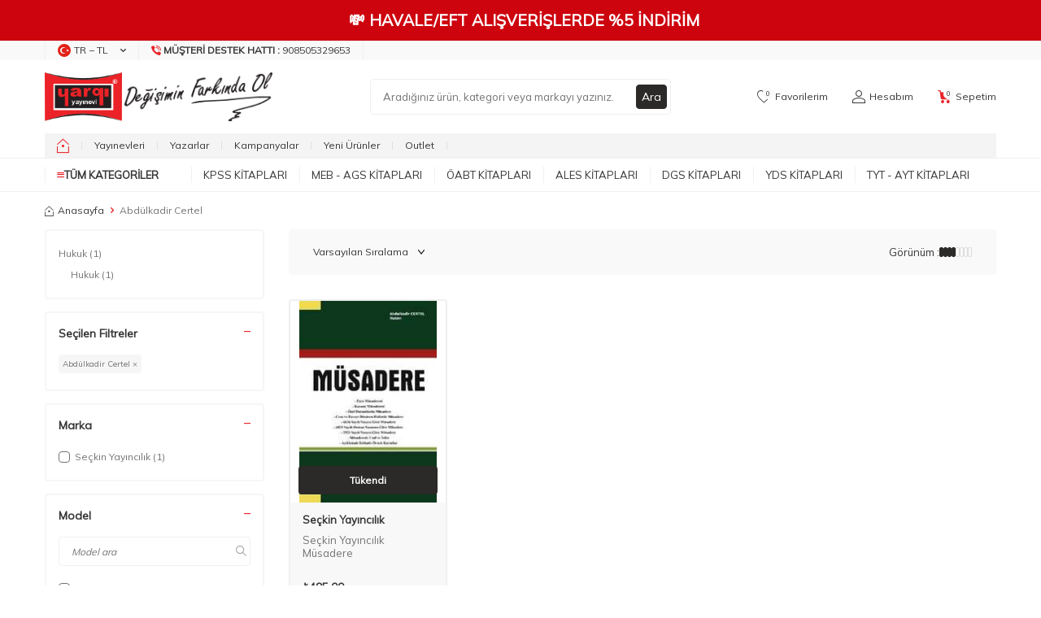

--- FILE ---
content_type: text/html; charset=UTF-8
request_url: https://www.yargiyayinevi.com/abdulkadir-certel
body_size: 53173
content:
<!DOCTYPE html>
<html lang="tr-TR" >
<head>
<meta charset="utf-8" />
<title>Abdülkadir Certel</title>
<meta name="description" content="Abdülkadir Certel" />
<meta name="copyright" content="T-Soft E-Ticaret Sistemleri" />
<script>window['PRODUCT_DATA'] = [];</script>
<meta name="robots" content="index,follow" /><link rel="canonical" href="https://www.yargiyayinevi.com/abdulkadir-certel"/>

            <script>
                const E_EXPORT_ACTIVE = 0;
                const CART_DROPDOWN_LIST = false;
                const ENDPOINT_PREFIX = '';
                const ENDPOINT_ALLOWED_KEYS = [];
                const SETTINGS = {"KVKK_REQUIRED":1,"NEGATIVE_STOCK":"0","DYNAMIC_LOADING_SHOW_BUTTON":0,"IS_COMMENT_RATE_ACTIVE":1};
                try {
                    var PAGE_TYPE = 'other';
                    var PAGE_ID = 33;
                    var ON_PAGE_READY = [];
                    var THEME_VERSION = 'v5';
                    var THEME_FOLDER = 'v5-mango';
                    var MEMBER_INFO = {"ID":0,"CODE":"","FIRST_NAME":"","BIRTH_DATE":"","GENDER":"","LAST_NAME":"","MAIL":"","MAIL_HASH":"","PHONE":"","PHONE_HASH":"","PHONE_HASH_SHA":"","GROUP":0,"TRANSACTION_COUNT":0,"REPRESENTATIVE":"","KVKK":-1,"COUNTRY":"TR","E_COUNTRY":""};
                    var IS_VENDOR = 0;
                    var MOBILE_ACTIVE = false;
                    var CART_COUNT = '0';
                    var CART_TOTAL = '0,00';
                    var SESS_ID = '254eca22980a2536a03f2a0ec3f9abe1';
                    var LANGUAGE = 'tr';
                    var CURRENCY = 'TL';
                    var SEP_DEC = ',';
                    var SEP_THO = '.';
                    var DECIMAL_LENGTH = 2;  
                    var SERVICE_INFO = null;
                    var CART_CSRF_TOKEN = 'a78b529db3a2280ffb815215ad0eafd33b988020bfa2e50755004be97b2e3193';
                    var CSRF_TOKEN = 'mEbgNCQYCTIk7/Z0mFKB2VUNE6A5pE+bu4ZAAYrdi1k=';
                    
                }
                catch(err) { }
            </script>
            <link rel="preload" as="font" href="/theme/v5/css/fonts/tsoft-icon.woff2?v=1" type="font/woff2" crossorigin>
<link rel="preconnect" href="https://fonts.gstatic.com" crossorigin>
<link rel="preload" as="style" href="https://fonts.googleapis.com/css2?family=Mulish&display=swap">
<link rel="stylesheet" href="https://fonts.googleapis.com/css2?family=Mulish&display=swap" media="print" onload="this.media='all'">
<noscript>
<link rel="stylesheet" href="https://fonts.googleapis.com/css2?family=Mulish&display=swap">
</noscript>
<link type="text/css" rel="stylesheet" href="/srv/compressed/load/all/css/tr/33/0.css?v=1769077553&isTablet=0&isMobile=0&userType=Ziyaretci">
<link rel="shortcut icon" href="//www.yargiyayinevi.com/Data/EditorFiles/HtmlBlok/favicon-32x32.png">
<meta name="viewport" content="width=device-width, initial-scale=1">
<script>
if (navigator.userAgent.indexOf('iPhone') > -1 || PAGE_ID == 91) {
document.querySelector("[name=viewport]").setAttribute('content', 'width=device-width, initial-scale=1, maximum-scale=1');
}
</script>
<script src="/theme/v5/js/callbacks.js?v=1769077553"></script>
<script src="/js/tsoftapps/v5/header.js?v=1769077553"></script>
<meta name="google-site-verification" content="2U5Vybd9GyHSR3_QBCkyGp08H202W4x9_1K8mTSBNFM" />
<meta name="apple-itunes-app" content="app-id=1576750747">
<meta name="google-play-app" content="app-id=com.yargimobile.app">
<!-- T-Soft Apps - v5 Google Datalayer - Tracking Code Head Start -->
<script>
var dataLayer = dataLayer || [];
(function(w,d,s,l,i){w[l]=w[l]||[];w[l].push({'gtm.start':
new Date().getTime(),event:'gtm.js'});var f=d.getElementsByTagName(s)[0],
j=d.createElement(s),dl=l!='dataLayer'?'&l='+l:'';j.async=true;j.src=
'https://www.googletagmanager.com/gtm.js?id='+i+dl;f.parentNode.insertBefore(j,f);
})(window,document,'script','dataLayer','GTM-PVCCSVB');
</script>
<!-- T-Soft Apps - v5 Google Datalayer - Tracking Code Head End --><script>
window.addEventListener("load", (event) => {
let url = new URL(window.location.href)
let utm_source = url.searchParams.get("utm_source");
let utm_campaign = url.searchParams.get("utm_campaign");
let sh_token = url.searchParams.get("sh_token");
if (utm_source === "sendheap") {
if (utm_campaign && sh_token) {
let date = new Date();
date.setDate(date.getDate() + 1);
let expires = "; expires=" + date.toUTCString();
document.cookie = "sh_event_code=" + utm_campaign + expires
document.cookie = "sh_token=" + sh_token + expires
}
}
});
TsoftAppsOrderApproveCallback(function (order) {
let sh_token = TSOFT_APPS_LIBS.get.cookie('sh_token')
if (sh_token === "") {
return
}
fetch("https://api.sendheap.com/api/add-event-order", {
method: "POST",
body: JSON.stringify({
order_code: order.transaction,
sh_token
}),
headers: {
"Content-type": "application/json; charset=UTF-8"
}
})
});
</script>
<meta name="google-site-verification" content="k0hffy__rwPXcqS_1J8DiD3JMnY1HRuEmdmTMEp30q4" /><meta name="msvalidate.01" content="67495C9DC0DE942BF1A0923878A8CA63" /><!-- T-Soft Apps - V5 - Facebook Dönüşümler API - Tracking Code Head Start -->
<script>
if(typeof window.FB_EVENT_ID == 'undefined'){
window.FB_EVENT_ID = "fb_" + new Date().getTime();
}
</script>
<!-- T-Soft Apps - V5 - Facebook Dönüşümler API - Tracking Code Head End --><!-- T-Soft Apps - Google GTAG - Tracking Code Start -->
<script async src="https://www.googletagmanager.com/gtag/js?id=G-4N25XKER02"></script>
<script>
function gtag() {
dataLayer.push(arguments);
}
</script>
<!-- T-Soft Apps - Google GTAG - Tracking Code End --><meta name="theme-color" content="#eb2227"><!-- Google Tag Manager -->
<script>(function(w,d,s,l,i){w[l]=w[l]||[];w[l].push({'gtm.start':
new Date().getTime(),event:'gtm.js'});var f=d.getElementsByTagName(s)[0],
j=d.createElement(s),dl=l!='dataLayer'?'&l='+l:'';j.async=true;j.src=
'https://www.googletagmanager.com/gtm.js?id='+i+dl;f.parentNode.insertBefore(j,f);
})(window,document,'script','dataLayer','GTM-PVCCSVB');</script>
<!-- End Google Tag Manager --><script>
window.addEventListener("load", (event) => {
let url = new URL(window.location.href)
let utm_source = url.searchParams.get("utm_source");
let utm_campaign = url.searchParams.get("utm_campaign");
let sh_token = url.searchParams.get("sh_token");
if (utm_source === "sendheap") {
if (utm_campaign && sh_token) {
let date = new Date();
date.setDate(date.getDate() + 1);
let expires = "; expires=" + date.toUTCString();
document.cookie = "sh_event_code=" + utm_campaign + expires
document.cookie = "sh_token=" + sh_token + expires
}
}
});
TsoftAppsOrderApproveCallback(function (order) {
let sh_token = TSOFT_APPS_LIBS.get.cookie('sh_token')
if (sh_token === "") {
return
}
fetch("https://api.sendheap.com/api/add-event-order", {
method: "POST",
body: JSON.stringify({
order_code: order.transaction,
sh_token
}),
headers: {
"Content-type": "application/json; charset=UTF-8"
}
})
});
</script>
</head>
<body><!-- Google tag (gtag.js) -->
<script async src="https://www.googletagmanager.com/gtag/js?id=G-4N25XKER02"></script>
<script>
window.dataLayer = window.dataLayer || [];
function gtag(){dataLayer.push(arguments);}
gtag('js', new Date());
gtag('config', 'G-4N25XKER02');
</script><!-- T-Soft Apps - Mobile Navbar - Tracking Code Start -->
<style>
#tsoft-mobile-navbar[v-cloak] {
display: none;
}
#tsoft-mobile-navbar {
position: sticky;
bottom: 0;
left: 0;
right: 0;
border-top: 1px solid rgba(0, 0, 0, 0.1);
box-shadow: 0 -2px 4px rgba(0, 0, 0, 0.1);
}
.tsoft-mobile-navbar-container {
display: flex;
align-items: center;
justify-content: space-around;
padding: 8px;
}
.tsoft-mobile-navbar-button {
display: flex;
flex-direction: column;
align-items: center;
justify-content: center;
gap: 4px;
padding: 8px;
border-radius: 8px;
transition-property: color, background-color, border-color, text-decoration-color, fill, stroke;
transition-timing-function: cubic-bezier(0.4, 0, 0.2, 1);
transition-duration: 150ms;
flex: 1;
min-width: 0px;
cursor: pointer;
}
.tsoft-mobile-navbar-button:hover,
.tsoft-mobile-navbar-button:focus {
background-color: rgba(0, 0, 0, 0.05);
}
.tsoft-mobile-navbar-button-active {
background-color: rgba(0, 0, 0, 0.10);
}
.tsoft-mobile-navbar-button-icon {
width: 22px;
height: 22px;
display: flex;
align-items: center;
justify-content: center;
}
.tsoft-mobile-navbar-button-title {
font-size: 10px;
line-height: 1.2;
font-weight: 500;
width: 100%;
text-align: center;
overflow: hidden;
text-overflow: ellipsis;
white-space: nowrap;
}
.tsoft-mobile-navbar-menu {
position: fixed;
top: 0;
left: 0;
width: 100%;
height: 100%;
z-index: 1000;
background: rgba(0, 0, 0, 0.5);
visibility: hidden;
opacity: 0;
transition: all 0.3s ease;
}
.tsoft-mobile-navbar-menu.show {
visibility: visible;
opacity: 1;
}
.tsoft-mobile-navbar-menu-drawer {
position: absolute;
top: 0;
left: 0;
width: 100%;
height: 100%;
background: #fff;
box-shadow: 2px 0 10px rgba(0, 0, 0, 0.1);
transform: translateX(-100%);
transition: transform 0.3s ease;
overflow: hidden;
display: flex;
flex-direction: column;
}
.tsoft-mobile-navbar-menu.show .tsoft-mobile-navbar-menu-drawer {
transform: translateX(0);
}
.tsoft-mobile-navbar-menu-header {
display: flex;
align-items: center;
padding: 16px;
border-bottom: 1px solid rgba(0, 0, 0, 0.1);
background: #f8f9fa;
min-height: 60px;
}
.tsoft-mobile-navbar-menu-back-button,
.tsoft-mobile-navbar-menu-close-button {
display: flex;
align-items: center;
justify-content: center;
width: 32px;
height: 32px;
border-radius: 50%;
background: rgba(0, 0, 0, 0.1);
cursor: pointer;
transition: background-color 0.2s ease;
}
.tsoft-mobile-navbar-menu-back-button {
margin-right: 12px;
}
.tsoft-mobile-navbar-menu-close-button {
margin-left: 12px;
}
.tsoft-mobile-navbar-menu-back-button:hover,
.tsoft-mobile-navbar-menu-close-button:hover {
background: rgba(0, 0, 0, 0.2);
}
.tsoft-mobile-navbar-menu-title {
font-size: 16px;
font-weight: 600;
color: #333;
flex: 1;
}
.tsoft-mobile-navbar-menu-container {
flex: 1;
overflow: hidden;
padding: 8px 0;
position: relative;
}
.tsoft-mobile-navbar-menu-level {
position: absolute;
top: 0;
left: 0;
width: 100%;
height: 100%;
overflow-y: auto;
padding: 8px 0;
transform: translateX(0);
transition: transform 0.3s ease;
}
.tsoft-mobile-navbar-menu-level.slide-left {
transform: translateX(-100%);
}
.tsoft-mobile-navbar-menu-level.slide-right {
transform: translateX(100%);
}
.tsoft-mobile-navbar-menu-item {
display: block;
padding: 12px 16px;
border-bottom: 1px solid rgba(0, 0, 0, 0.05);
cursor: pointer;
transition: background-color 0.2s ease;
display: flex;
align-items: center;
justify-content: space-between;
}
.tsoft-mobile-navbar-menu-item:hover {
background-color: rgba(0, 0, 0, 0.05);
}
.tsoft-mobile-navbar-menu-item a {
color: #333;
text-decoration: none;
font-size: 14px;
flex: 1;
}
.tsoft-mobile-navbar-menu-item span {
color: #333;
font-size: 14px;
flex: 1;
}
.tsoft-mobile-navbar-menu-arrow {
width: 16px;
height: 16px;
color: #666;
}
.tsoft-mobile-navbar-menu-overlay {
position: absolute;
top: 0;
left: 0;
width: 100%;
height: 100%;
z-index: -1;
}
</style>
<div id="tsoft-mobile-navbar" class="tsoft-mobile-navbar" v-cloak>
<div class="tsoft-mobile-navbar-container">
<span class="tsoft-mobile-navbar-button" :class="{ 'tsoft-mobile-navbar-button-active': getButtonActive(button) }" @click="handleButtonClick(button)" v-for="button in selectedButtons" :key="button.id" role="button">
<span class="tsoft-mobile-navbar-button-icon" v-html="icons[button]"></span>
<span class="tsoft-mobile-navbar-button-title" v-html="getButtonTitle(button)"></span>
</span>
</div>
<div class="tsoft-mobile-navbar-menu" :class="{ 'show': isMenuOpen }" v-if="menu.length > 0">
<div class="tsoft-mobile-navbar-menu-drawer">
<div class="tsoft-mobile-navbar-menu-header">
<div class="tsoft-mobile-navbar-menu-back-button" @click="goBack" v-if="currentMenuLevel > 0">
<svg xmlns="http://www.w3.org/2000/svg" width="16" height="16" viewBox="0 0 24 24" fill="none" stroke="currentColor" stroke-width="2" stroke-linecap="round" stroke-linejoin="round">
<path d="M15 18l-6-6 6-6"/>
</svg>
</div>
<div class="tsoft-mobile-navbar-menu-title">
{{ getCurrentMenuTitle() }}
</div>
<div class="tsoft-mobile-navbar-menu-close-button" @click="closeMenu" v-if="currentMenuLevel === 0">
<svg xmlns="http://www.w3.org/2000/svg" width="16" height="16" viewBox="0 0 24 24" fill="none" stroke="currentColor" stroke-width="2" stroke-linecap="round" stroke-linejoin="round">
<path d="M18 6L6 18"/>
<path d="M6 6l12 12"/>
</svg>
</div>
</div>
<div class="tsoft-mobile-navbar-menu-container">
<div class="tsoft-mobile-navbar-menu-level"
v-for="(menuLevel, index) in getAllMenuLevels()"
:key="'level-' + index"
:class="getMenuLevelClass(index)">
<div class="tsoft-mobile-navbar-menu-item" v-for="item in menuLevel" :key="item.id">
<a :href="item.url" v-if="!item.children?.length" @click="closeMenu">
{{ item.name }}
</a>
<span @click="handleMenuClick(item)" v-if="item.children?.length > 0">
{{ item.name }}
</span>
<div class="tsoft-mobile-navbar-menu-arrow" v-if="item.children?.length > 0">
<svg xmlns="http://www.w3.org/2000/svg" width="16" height="16" viewBox="0 0 24 24" fill="none" stroke="currentColor" stroke-width="2" stroke-linecap="round" stroke-linejoin="round">
<path d="M9 18l6-6-6-6"/>
</svg>
</div>
</div>
</div>
</div>
</div>
<div class="tsoft-mobile-navbar-menu-overlay" @click="closeMenu"></div>
</div>
</div>
<script>
const tsoftMobileNavbar = {
data: JSON.parse(`{"selectedButtons":["home","menu","favorites","cart","account"],"buttonTitles":{"home":{"tr":"Anasayfa"},"menu":{"tr":"Kategoriler"},"favorites":{"tr":"Favoriler"},"cart":{"tr":"Sepet"},"account":{"tr":"Hesab\u0131m"}},"styleSettings":{"background_color":"#374151","text_color":"#ffffff","z_index":"11"},"menu":[{"name":"KPSS Kitaplar\u0131","url":"https:\/\/www.yargiyayinevi.com\/kpss-kitaplari","children":[{"name":"KPSS GK-GY","url":"https:\/\/www.yargiyayinevi.com\/kpss-gy-gk","children":[{"name":"KPSS GY-GK Konu Anlat\u0131ml\u0131","url":"https:\/\/www.yargiyayinevi.com\/kpss-gy-gk-konu-anlatimli","children":[]},{"name":"KPSS GY-GK Soru Bankalar\u0131","url":"https:\/\/www.yargiyayinevi.com\/kpss-gy-gk-soru-bankalari","children":[]},{"name":"KPSS GY-GK Deneme","url":"https:\/\/www.yargiyayinevi.com\/kpss-gy-gk-deneme","children":[]},{"name":"KPSS GY-GK Yaprak Testler","url":"https:\/\/www.yargiyayinevi.com\/kpss-gy-gk-yaprak-testler","children":[]},{"name":"KPSS GY- GK \u00c7\u0131km\u0131\u015f Sorular","url":"https:\/\/www.yargiyayinevi.com\/kpss-gy-gk-cikmis-sorular","children":[]},{"name":"KPSS GY-GK Cep Kitaplar\u0131","url":"https:\/\/www.yargiyayinevi.com\/kpss-gy-gk-dvd-ve-flash-setleri","children":[]}]},{"name":"KPSS Lise - Orta\u00f6\u011fretim - \u00d6nlisans","url":"https:\/\/www.yargiyayinevi.com\/kpss-lise-ortaogretim-onlisans","children":[{"name":"Lise - Orta\u00f6\u011fretim - \u00d6nlisans Konu Anlat\u0131ml\u0131","url":"https:\/\/www.yargiyayinevi.com\/lise-onlisans-konu-anlatimli","children":[]},{"name":"Lise - Orta\u00f6\u011fretim - \u00d6nlisans Soru Bankas\u0131","url":"https:\/\/www.yargiyayinevi.com\/lise-onlisans-soru-bankasi","children":[]},{"name":"Lise - Orta\u00f6\u011fretim - \u00d6nlisans Deneme","url":"https:\/\/www.yargiyayinevi.com\/lise-onlisans-deneme","children":[]},{"name":"Lise - Orta\u00f6\u011fretim - \u00d6nlisans Yaprak Testler","url":"https:\/\/www.yargiyayinevi.com\/lise-onlisans-yaprak-testler","children":[]},{"name":"Lise - Orta\u00f6\u011fretim - \u00d6nlisans \u00c7\u0131km\u0131\u015f Sorular","url":"https:\/\/www.yargiyayinevi.com\/lise-onlisans-cikmis-sorular","children":[]}]},{"name":"KPSS-A Grubu","url":"https:\/\/www.yargiyayinevi.com\/kpss-a-grubu","children":[{"name":"KPSS A Grubu Konu","url":"https:\/\/www.yargiyayinevi.com\/kpss-a-grubu-konu-anlatimli-kitaplar","children":[]},{"name":"KPSS A Grubu Soru Bankas\u0131","url":"https:\/\/www.yargiyayinevi.com\/kpss-a-grubu-soru-bankalari","children":[]},{"name":"KPSS A Grubu Deneme","url":"https:\/\/www.yargiyayinevi.com\/kpss-a-grubu-deneme","children":[]},{"name":"KPSS A Grubu Yaprak Testler","url":"https:\/\/www.yargiyayinevi.com\/kpss-a-grubu-yaprak-testler","children":[]},{"name":"KPSS A Grubu \u00c7\u0131km\u0131\u015f Sorular","url":"https:\/\/www.yargiyayinevi.com\/kpss-a-grubu-cikmis-sorular","children":[]},{"name":"KPSS A Grubu Cep Kitaplar\u0131","url":"https:\/\/www.yargiyayinevi.com\/kpss-a-grubu-mulakat","children":[]},{"name":"KPSS A Grubu M\u00fclakat Kitaplar\u0131","url":"https:\/\/www.yargiyayinevi.com\/kpss-a-grubu-mulakat-1591","children":[]}]},{"name":"MEB-AGS \u00d6\u011fretmenlik S\u0131nav\u0131","url":"https:\/\/www.yargiyayinevi.com\/kpss-ogretmen-alan-sinavi","children":[{"name":"MEB-AGS \u00d6ABT Konu Anlat\u0131ml\u0131","url":"https:\/\/www.yargiyayinevi.com\/kpss-oabt-konu-anlatimli","children":[]},{"name":"MEB-AGS \u00d6ABT Soru Bankas\u0131","url":"https:\/\/www.yargiyayinevi.com\/kpss-oabt-soru-bankalari","children":[]},{"name":"MEB-AGS \u00d6ABT Deneme S\u0131navlar\u0131","url":"https:\/\/www.yargiyayinevi.com\/kpss-oabt-deneme-sinavlari","children":[]},{"name":"MEB-AGS \u00d6ABT \u00c7\u0131km\u0131\u015f Sorular","url":"https:\/\/www.yargiyayinevi.com\/kpss-oabt-cikmis-sorular","children":[]},{"name":"MEB-AGS \u00d6ABT Yaprak Test","url":"https:\/\/www.yargiyayinevi.com\/kpss-oabt-yaprak-test","children":[]}]},{"name":"KPSS E\u011fitim Bilimleri","url":"https:\/\/www.yargiyayinevi.com\/kpss-egitim-bilimleri","children":[{"name":"KPSS E\u011fitim Bilimleri Konu Anlat\u0131m","url":"https:\/\/www.yargiyayinevi.com\/kpss-egitim-konu-anlatimli","children":[]},{"name":"KPSS E\u011fitim Bilimleri Soru Bankalar\u0131","url":"https:\/\/www.yargiyayinevi.com\/kpss-egitim-soru-bankalari","children":[]},{"name":"KPSS E\u011fitim Bilimleri Denemeler","url":"https:\/\/www.yargiyayinevi.com\/kpss-egitim-denemeler","children":[]},{"name":"KPSS E\u011fitim Bilimleri Yaprak Testler","url":"https:\/\/www.yargiyayinevi.com\/kpss-egitim-yaprak-testler","children":[]},{"name":"KPSS E\u011fitim Bilimleri \u00c7\u0131km\u0131\u015f Sorular","url":"https:\/\/www.yargiyayinevi.com\/kpss-egitim-cikmis-sorular","children":[]},{"name":"KPSS E\u011fitim Bilimleri Cep Kitaplar\u0131","url":"https:\/\/www.yargiyayinevi.com\/kpss-egitim-cep","children":[]}]},{"name":"EKPSS - Engelli Memur S\u0131nav Kitaplar\u0131","url":"https:\/\/www.yargiyayinevi.com\/ekpss-engelli-memur-sinavlari","children":[]}]},{"name":"MEB - AGS Kitaplar\u0131","url":"https:\/\/www.yargiyayinevi.com\/meb-ags-hazirlik-kitaplari","children":[{"name":"MEB-AGS Konu Anlat\u0131m\u0131","url":"https:\/\/www.yargiyayinevi.com\/meb-ags-konu-anlatimi","children":[{"name":"AGS E\u011fitimin Temelleri Konu Anlat\u0131m\u0131","url":"https:\/\/www.yargiyayinevi.com\/meb-ags-egitimin-temelleri-turk-milli-egitim-sistemi-konu-anlatim","children":[]},{"name":"AGS Mevzuat Konu Anlat\u0131m\u0131","url":"https:\/\/www.yargiyayinevi.com\/meb-ags-mevzuat-konu-anlatimi","children":[]},{"name":"AGS Tarih Konu Anlat\u0131m\u0131","url":"https:\/\/www.yargiyayinevi.com\/meb-ags-tarih-konu-anlatimi","children":[]},{"name":"AGS T\u00fcrkiye Co\u011frafyas\u0131 Konu Anlat\u0131m\u0131","url":"https:\/\/www.yargiyayinevi.com\/meb-ags-turkiye-cografyasi-konu-anlatimi","children":[]},{"name":"AGS S\u00f6zel Yetenek Konu Anlat\u0131m\u0131","url":"https:\/\/www.yargiyayinevi.com\/meb-ags-sozel-yetenek-turkce-konu-anlatimi","children":[]},{"name":"AGS Say\u0131sal Yetenek Konu Anlat\u0131m\u0131","url":"https:\/\/www.yargiyayinevi.com\/meb-ags-sayisal-yetenek-matematik-konu-anlatimi","children":[]}]},{"name":"MEB-AGS Soru Bankas\u0131","url":"https:\/\/www.yargiyayinevi.com\/meb-ags-soru-bankasi","children":[{"name":"AGS E\u011fitimin Temelleri Soru Bankas\u0131","url":"https:\/\/www.yargiyayinevi.com\/meb-ags-egitimin-temelleri-turk-milli-egitim-sistemi-tamami-cozumlu-soru-bankasi","children":[]},{"name":"AGS Mevzuat Soru Bankas\u0131","url":"https:\/\/www.yargiyayinevi.com\/meb-ags-mevzuat-soru-bankasi","children":[]},{"name":"AGS Tarih Soru Bankas\u0131","url":"https:\/\/www.yargiyayinevi.com\/meb-ags-tarih-soru-bankasi","children":[]},{"name":"AGS T\u00fcrkiye Co\u011frafyas\u0131 Soru Bankas\u0131","url":"https:\/\/www.yargiyayinevi.com\/meb-ags-turkiye-cografyasi-soru-bankasi","children":[]},{"name":"AGS S\u00f6zel Yetenek Soru Bankas\u0131","url":"https:\/\/www.yargiyayinevi.com\/meb-ags-sozel-yetenek-turkce-soru-bankasi-2574","children":[]},{"name":"AGS Say\u0131sal Yetenek Soru Bankas\u0131","url":"https:\/\/www.yargiyayinevi.com\/meb-ags-sayisal-yetenek-matematik-soru-bankasi","children":[]}]},{"name":"MEB-AGS Deneme S\u0131navlar\u0131","url":"https:\/\/www.yargiyayinevi.com\/meb-ags-deneme-sinavlari","children":[]},{"name":"MEB-AGS Yaprak Test","url":"https:\/\/www.yargiyayinevi.com\/meb-ags-yaprak-test","children":[]},{"name":"MEB-AGS \u00c7\u0131km\u0131\u015f Sorular","url":"https:\/\/www.yargiyayinevi.com\/meb-ags-cikmis-sorular","children":[]}]},{"name":"\u00d6ABT Kitaplar\u0131","url":"https:\/\/www.yargiyayinevi.com\/kpss-ogretmen-alan-sinavi","children":[{"name":"MEB-AGS \u00d6ABT Konu Anlat\u0131ml\u0131","url":"https:\/\/www.yargiyayinevi.com\/kpss-oabt-konu-anlatimli","children":[{"name":"Biyoloji \u00d6\u011fretmenli\u011fi Konu","url":"https:\/\/www.yargiyayinevi.com\/biyoloji-ogretmenligi-konu","children":[]},{"name":"Beden E\u011fitimi \u00d6\u011fretmenli\u011fi Konu","url":"https:\/\/www.yargiyayinevi.com\/beden-egitimi-ogretmenligi-konu","children":[]},{"name":"Co\u011frafya \u00d6\u011fretmenli\u011fi Konu","url":"https:\/\/www.yargiyayinevi.com\/cografya-ogretmenligi-konu","children":[]},{"name":"Din K\u00fclt\u00fcr\u00fc ve Ahlak Bil. \u00d6\u011fretmenli\u011fi Konu","url":"https:\/\/www.yargiyayinevi.com\/din-kulturu-ve-ahlak-bil","children":[]},{"name":"Fen Bilimleri \u00d6\u011fretmenli\u011fi Konu","url":"https:\/\/www.yargiyayinevi.com\/fen-ve-teknoloji-konu","children":[]},{"name":"Fizik \u00d6\u011fretmenli\u011fi Konu","url":"https:\/\/www.yargiyayinevi.com\/fizik-ogretmenligi-konu","children":[]},{"name":"Kimya \u00d6\u011fretmenli\u011fi Konu","url":"https:\/\/www.yargiyayinevi.com\/kimya-ogretmenligi-konu","children":[]},{"name":"Lise Matematik \u00d6\u011fretmenli\u011fi Konu","url":"https:\/\/www.yargiyayinevi.com\/lise-matematik-ogretmenligi-konu","children":[]},{"name":"Okul \u00d6ncesi \u00d6\u011fretmenli\u011fi Konu","url":"https:\/\/www.yargiyayinevi.com\/okul-oncesi-ogretmenligi-konu","children":[]},{"name":"Rehber - PDR \u00d6\u011fretmenli\u011fi Konu","url":"https:\/\/www.yargiyayinevi.com\/rehber-ogretmenligi-konu","children":[]},{"name":"S\u0131n\u0131f \u00d6\u011fretmenli\u011fi Konu","url":"https:\/\/www.yargiyayinevi.com\/sinif-ogretmenligi-konu","children":[]},{"name":"Sosyal Bilgiler \u00d6\u011fretmenli\u011fi Konu","url":"https:\/\/www.yargiyayinevi.com\/sosyal-bilgiler-konu","children":[]},{"name":"Tarih \u00d6\u011fretmenli\u011fi Konu","url":"https:\/\/www.yargiyayinevi.com\/tarih-ogretmenligi-konu","children":[]},{"name":"T\u00fcrk Dili ve Edebiyat\u0131 \u00d6\u011fretmenli\u011fi Konu","url":"https:\/\/www.yargiyayinevi.com\/turk-dili-ve-edebiyati-konu","children":[]},{"name":"T\u00fcrk\u00e7e \u00d6\u011fretmenli\u011fi Konu","url":"https:\/\/www.yargiyayinevi.com\/turkce-ogretmenligi-konu","children":[]},{"name":"\u0130lk\u00f6\u011fretim Matematik \u00d6\u011fretmenli\u011fi Konu","url":"https:\/\/www.yargiyayinevi.com\/ilkogretim-matematik-konu","children":[]},{"name":"\u0130ngilizce \u00d6\u011fretmenli\u011fi Konu","url":"https:\/\/www.yargiyayinevi.com\/ingilizce-ogretmenligi-konu","children":[]}]},{"name":"MEB-AGS \u00d6ABT Soru Bankas\u0131","url":"https:\/\/www.yargiyayinevi.com\/kpss-oabt-soru-bankalari","children":[{"name":"Biyoloji \u00d6\u011fretmenli\u011fi Soru Bankas\u0131","url":"https:\/\/www.yargiyayinevi.com\/biyoloji-ogretmenligi-soru","children":[]},{"name":"Beden E\u011fitimi \u00d6\u011fretmenli\u011fi Soru Bankas\u0131","url":"https:\/\/www.yargiyayinevi.com\/beden-egitimi-ogretmenligi-1823","children":[]},{"name":"Co\u011frafya \u00d6\u011fretmenli\u011fi Soru Bankas\u0131","url":"https:\/\/www.yargiyayinevi.com\/cografya-ogretmenligi-soru","children":[]},{"name":"Din K\u00fclt\u00fcr\u00fc ve Ahlak Bil. Soru Bankas\u0131","url":"https:\/\/www.yargiyayinevi.com\/din-kulturu-ve-ahlak-bil-207","children":[]},{"name":"Fen Bilimleri Soru Bankas\u0131","url":"https:\/\/www.yargiyayinevi.com\/fen-ve-teknoloji-soru","children":[]},{"name":"Fizik \u00d6\u011fretmenli\u011fi Soru Bankas\u0131","url":"https:\/\/www.yargiyayinevi.com\/fizik-ogretmenligi-soru","children":[]},{"name":"Kimya \u00d6\u011fretmenli\u011fi Soru Bankas\u0131","url":"https:\/\/www.yargiyayinevi.com\/kimya-ogretmenligi-soru","children":[]},{"name":"Lise Matematik \u00d6\u011fretmenli\u011fi Soru Bankas\u0131","url":"https:\/\/www.yargiyayinevi.com\/lise-matematik-ogretmenligi-soru","children":[]},{"name":"Okul \u00d6ncesi \u00d6\u011fretmenli\u011fi Soru Bankas\u0131","url":"https:\/\/www.yargiyayinevi.com\/okul-oncesi-ogretmenligi-soru","children":[]},{"name":"Rehber - PDR \u00d6\u011fretmenli\u011fi Soru Bankas\u0131","url":"https:\/\/www.yargiyayinevi.com\/rehber-ogretmenligi-soru","children":[]},{"name":"S\u0131n\u0131f \u00d6\u011fretmenli\u011fi Soru Bankas\u0131","url":"https:\/\/www.yargiyayinevi.com\/sinif-ogretmenligi-soru","children":[]},{"name":"Sosyal Bilgiler Soru Bankas\u0131","url":"https:\/\/www.yargiyayinevi.com\/sosyal-bilgiler-soru","children":[]},{"name":"Tarih \u00d6\u011fretmenli\u011fi Soru Bankas\u0131","url":"https:\/\/www.yargiyayinevi.com\/tarih-ogretmenligi-soru","children":[]},{"name":"T\u00fcrk Dili ve Edebiyat\u0131 Soru Bankas\u0131","url":"https:\/\/www.yargiyayinevi.com\/turk-dili-ve-edebiyati-soru","children":[]},{"name":"T\u00fcrk\u00e7e \u00d6\u011fretmenli\u011fi Soru Bankas\u0131","url":"https:\/\/www.yargiyayinevi.com\/turkce-ogretmenligi-soru","children":[]},{"name":"\u0130lk\u00f6\u011fretim Matematik Soru Bankas\u0131","url":"https:\/\/www.yargiyayinevi.com\/ilkogretim-matematik-soru","children":[]},{"name":"\u0130ngilizce \u00d6\u011fretmenli\u011fi Soru Bankas\u0131","url":"https:\/\/www.yargiyayinevi.com\/ingilizce-ogretmenligi-soru","children":[]}]},{"name":"MEB-AGS \u00d6ABT Deneme S\u0131navlar\u0131","url":"https:\/\/www.yargiyayinevi.com\/kpss-oabt-deneme-sinavlari","children":[{"name":"Biyoloji \u00d6\u011fretmenli\u011fi Deneme","url":"https:\/\/www.yargiyayinevi.com\/biyoloji-ogretmenligi-deneme","children":[]},{"name":"Beden E\u011fitimi \u00d6\u011fretmenli\u011fi Deneme","url":"https:\/\/www.yargiyayinevi.com\/beden-egitimi-ogretmenligi-deneme","children":[]},{"name":"Co\u011frafya \u00d6\u011fretmenli\u011fi Deneme","url":"https:\/\/www.yargiyayinevi.com\/cografya-ogretmenligi-deneme","children":[]},{"name":"Din K\u00fclt\u00fcr\u00fc ve Ahlak Bil. Deneme","url":"https:\/\/www.yargiyayinevi.com\/din-kulturu-ve-ahlak-bil-deneme","children":[]},{"name":"Fen Bilimleri Deneme","url":"https:\/\/www.yargiyayinevi.com\/fen-ve-teknoloji-deneme","children":[]},{"name":"Fizik \u00d6\u011fretmenli\u011fi Deneme","url":"https:\/\/www.yargiyayinevi.com\/fizik-ogretmenligi-deneme","children":[]},{"name":"Kimya \u00d6\u011fretmenli\u011fi Deneme","url":"https:\/\/www.yargiyayinevi.com\/kimya-ogretmenligi-deneme","children":[]},{"name":"Lise Matematik \u00d6\u011fretmenli\u011fi Deneme","url":"https:\/\/www.yargiyayinevi.com\/lise-matematik-ogretmenligi-deneme","children":[]},{"name":"Okul \u00d6ncesi \u00d6\u011fretmenli\u011fi Deneme","url":"https:\/\/www.yargiyayinevi.com\/okul-oncesi-ogretmenligi-deneme","children":[]},{"name":"Rehber - PDR \u00d6\u011fretmenli\u011fi Deneme","url":"https:\/\/www.yargiyayinevi.com\/rehber-ogretmenligi-deneme","children":[]},{"name":"S\u0131n\u0131f \u00d6\u011fretmenli\u011fi Deneme","url":"https:\/\/www.yargiyayinevi.com\/sinif-ogretmenligi-deneme","children":[]},{"name":"Sosyal Bilgiler Deneme","url":"https:\/\/www.yargiyayinevi.com\/sosyal-bilgiler-deneme","children":[]},{"name":"Tarih \u00d6\u011fretmenli\u011fi Deneme","url":"https:\/\/www.yargiyayinevi.com\/tarih-ogretmenligi-deneme","children":[]},{"name":"T\u00fcrk Dili ve Edebiyat\u0131 Deneme","url":"https:\/\/www.yargiyayinevi.com\/turk-dili-ve-edebiyati-deneme","children":[]},{"name":"T\u00fcrk\u00e7e \u00d6\u011fretmenli\u011fi Deneme","url":"https:\/\/www.yargiyayinevi.com\/turkce-ogretmenligi-deneme","children":[]},{"name":"\u0130lk\u00f6\u011fretim Matematik Deneme","url":"https:\/\/www.yargiyayinevi.com\/ilkogretim-matematik-deneme","children":[]},{"name":"\u0130ngilizce \u00d6\u011fretmenli\u011fi Deneme","url":"https:\/\/www.yargiyayinevi.com\/ingilizce-ogretmenligi-deneme","children":[]}]},{"name":"MEB-AGS \u00d6ABT \u00c7\u0131km\u0131\u015f Sorular","url":"https:\/\/www.yargiyayinevi.com\/kpss-oabt-cikmis-sorular","children":[{"name":"Beden E\u011fitimi \u00d6\u011fretmenli\u011fi \u00c7\u0131km\u0131\u015f Sorular","url":"https:\/\/www.yargiyayinevi.com\/beden-egitimi-ogretmenligi-cikmis-sorular","children":[]},{"name":"Biyoloji \u00d6\u011fretmenli\u011fi \u00c7\u0131km\u0131\u015f Sorular","url":"https:\/\/www.yargiyayinevi.com\/biyoloji-ogretmenligi-cikmis-sorular","children":[]},{"name":"Co\u011frafya \u00d6\u011fretmenli\u011fi \u00c7\u0131km\u0131\u015f Sorular","url":"https:\/\/www.yargiyayinevi.com\/cografya-ogretmenligi-cikmis-sorular","children":[]},{"name":"Din K\u00fclt\u00fcr\u00fc ve Ahlak Bil. \u00d6\u011fretmenli\u011fi \u00c7\u0131km\u0131\u015f Sorular","url":"https:\/\/www.yargiyayinevi.com\/din-kulturu-ve-ahlak-bil-ogretmenligi-cikmis-sorular","children":[]},{"name":"Fen Bilimleri \u00d6\u011fretmenli\u011fi \u00c7\u0131km\u0131\u015f Sorular","url":"https:\/\/www.yargiyayinevi.com\/fen-ve-teknoloji-ogretmenligi-cikmis-sorular","children":[]},{"name":"Fizik \u00d6\u011fretmenli\u011fi \u00c7\u0131km\u0131\u015f Sorular","url":"https:\/\/www.yargiyayinevi.com\/fizik-ogretmenligi-cikmis-sorular","children":[]},{"name":"\u0130lk\u00f6\u011fretim Matematik \u00d6\u011fretmenli\u011fi \u00c7\u0131km\u0131\u015f Sorular","url":"https:\/\/www.yargiyayinevi.com\/ilkogretim-matematik-ogretmenligi-cikmis-sorular","children":[]},{"name":"\u0130ngilizce \u00d6\u011fretmenli\u011fi \u00c7\u0131km\u0131\u015f Sorular","url":"https:\/\/www.yargiyayinevi.com\/ingilizce-ogretmenligi-cikmis-sorular","children":[]},{"name":"Kimya \u00d6\u011fretmenli\u011fi \u00c7\u0131km\u0131\u015f Sorular","url":"https:\/\/www.yargiyayinevi.com\/kimya-ogretmenligi-cikmis-sorular","children":[]},{"name":"Lise Matematik \u00d6\u011fretmenli\u011fi \u00c7\u0131km\u0131\u015f Sorular","url":"https:\/\/www.yargiyayinevi.com\/lise-matematik-ogretmenligi-cikmis-sorular","children":[]},{"name":"Okul \u00d6ncesi \u00d6\u011fretmenli\u011fi \u00c7\u0131km\u0131\u015f Sorular","url":"https:\/\/www.yargiyayinevi.com\/okul-oncesi-ogretmenligi-cikmis-sorular","children":[]},{"name":"Rehber - PDR \u00d6\u011fretmenli\u011fi \u00c7\u0131km\u0131\u015f Sorular","url":"https:\/\/www.yargiyayinevi.com\/rehber-ogretmenligi-cikmis-sorular","children":[]},{"name":"S\u0131n\u0131f \u00d6\u011fretmenli\u011fi \u00c7\u0131km\u0131\u015f Sorular","url":"https:\/\/www.yargiyayinevi.com\/sinif-ogretmenligi-cikmis-sorular","children":[]},{"name":"Sosyal Bilgiler \u00d6\u011fretmenli\u011fi \u00c7\u0131km\u0131\u015f Sorular","url":"https:\/\/www.yargiyayinevi.com\/sosyal-bilgiler-ogretmenligi-cikmis-sorular","children":[]},{"name":"Tarih \u00d6\u011fretmenli\u011fi \u00c7\u0131km\u0131\u015f Sorular","url":"https:\/\/www.yargiyayinevi.com\/tarih-ogretmenligi-cikmis-sorular","children":[]},{"name":"T\u00fcrk Dili ve Edebiyat\u0131 \u00d6\u011fretmenli\u011fi \u00c7\u0131km\u0131\u015f Sorular","url":"https:\/\/www.yargiyayinevi.com\/turk-dili-ve-edebiyati-ogretmenligi-cikmis-sorular","children":[]},{"name":"T\u00fcrk\u00e7e \u00d6\u011fretmenli\u011fi \u00c7\u0131km\u0131\u015f Sorular","url":"https:\/\/www.yargiyayinevi.com\/turkce-ogretmenligi-cikmis-sorular","children":[]}]},{"name":"MEB-AGS \u00d6ABT Yaprak Test","url":"https:\/\/www.yargiyayinevi.com\/kpss-oabt-yaprak-test","children":[{"name":"Beden E\u011fitimi ve Spor \u00d6\u011fretmenli\u011fi Yaprak Test","url":"https:\/\/www.yargiyayinevi.com\/beden-egitimi-ve-spor-ogretmenligi-yaprak-test","children":[]},{"name":"Biyoloji \u00d6\u011fretmenli\u011fi Yaprak Test","url":"https:\/\/www.yargiyayinevi.com\/biyoloji-ogretmenligi-yaprak-test","children":[]},{"name":"Co\u011frafya \u00d6\u011fretmenli\u011fi Yaprak Test","url":"https:\/\/www.yargiyayinevi.com\/cografya-ogretmenligi-yaprak-test","children":[]},{"name":"Din K\u00fclt\u00fcr\u00fc ve Ahlak Bil. Yaprak Test","url":"https:\/\/www.yargiyayinevi.com\/din-kulturu-ve-ahlak-bil-yaprak-test","children":[]},{"name":"Fen Bilimleri Yaprak Test","url":"https:\/\/www.yargiyayinevi.com\/fen-ve-teknoloji-yaprak-test","children":[]},{"name":"Fizik \u00d6\u011fretmenli\u011fi Yaprak Test","url":"https:\/\/www.yargiyayinevi.com\/fizik-ogretmenligi-yaprak-test","children":[]},{"name":"Kimya \u00d6\u011fretmenli\u011fi Yaprak Test","url":"https:\/\/www.yargiyayinevi.com\/kimya-ogretmenligi-yaprak-test","children":[]},{"name":"Lise Matematik \u00d6\u011fretmenli\u011fi Yaprak Test","url":"https:\/\/www.yargiyayinevi.com\/lise-matematik-ogretmenligi-yaprak-test","children":[]},{"name":"Okul \u00f6ncesi \u00d6\u011fretmenli\u011fi Yaprak Test","url":"https:\/\/www.yargiyayinevi.com\/okul-oncesi-ogretmenligi-yaprak-test","children":[]},{"name":"Rehber - PDR \u00d6\u011fretmenli\u011fi Yaprak Test","url":"https:\/\/www.yargiyayinevi.com\/rehber-ogretmenligi-yaprak-test","children":[]},{"name":"S\u0131n\u0131f \u00d6\u011fretmenli\u011fi Yaprak Test","url":"https:\/\/www.yargiyayinevi.com\/sinif-ogretmenligi-yaprak-test","children":[]},{"name":"Sosyal Bilgiler Yaprak Test","url":"https:\/\/www.yargiyayinevi.com\/sosyal-bilgiler-yaprak-test","children":[]},{"name":"Tarih \u00d6\u011fretmenli\u011fi Yaprak Test","url":"https:\/\/www.yargiyayinevi.com\/tarih-ogretmenligi-yaprak-test","children":[]},{"name":"T\u00fcrk Dili ve Edebiyat\u0131 Yaprak Test","url":"https:\/\/www.yargiyayinevi.com\/turk-dili-ve-edebiyati-yaprak-test","children":[]},{"name":"T\u00fcrk\u00e7e \u00d6\u011fretmenli\u011fi Yaprak Test","url":"https:\/\/www.yargiyayinevi.com\/turkce-ogretmenligi-yaprak-test","children":[]},{"name":"\u0130lk\u00f6\u011fretim Matematik Yaprak Test","url":"https:\/\/www.yargiyayinevi.com\/ilkogretim-matematik-yaprak-test","children":[]},{"name":"\u0130ngilizce \u00d6\u011fretmenli\u011fi Yaprak Test","url":"https:\/\/www.yargiyayinevi.com\/ingilizce-ogretmenligi-yaprak-test","children":[]}]}]},{"name":"ALES Kitaplar\u0131","url":"https:\/\/www.yargiyayinevi.com\/ales-kitaplari","children":[{"name":"ALES Konu Anlat\u0131ml\u0131","url":"https:\/\/www.yargiyayinevi.com\/ales-konu-anlatimli-kitaplar","children":[]},{"name":"ALES Say\u0131sal-S\u00f6zel Soru Bankalar\u0131","url":"https:\/\/www.yargiyayinevi.com\/ales-soru-bankalari","children":[]},{"name":"ALES Say\u0131sal Soru Bankas\u0131","url":"https:\/\/www.yargiyayinevi.com\/ales-sayisal-soru-bankasi","children":[]},{"name":"ALES S\u00f6zel Soru Bankas\u0131","url":"https:\/\/www.yargiyayinevi.com\/ales-sozel-soru-bankasi","children":[]},{"name":"ALES Denemeleri","url":"https:\/\/www.yargiyayinevi.com\/ales-denemeleri","children":[]},{"name":"ALES Yaprak Test","url":"https:\/\/www.yargiyayinevi.com\/ales-yaprak-test","children":[]},{"name":"ALES \u00c7\u0131km\u0131\u015f Sorular","url":"https:\/\/www.yargiyayinevi.com\/ales-cikmis-sorular","children":[]}]},{"name":"DGS Kitaplar\u0131","url":"https:\/\/www.yargiyayinevi.com\/dgs-kitaplari","children":[{"name":"DGS Konu Anlat\u0131ml\u0131","url":"https:\/\/www.yargiyayinevi.com\/dgs-konu-anlatimli-kitaplar","children":[]},{"name":"DGS Say\u0131sal-S\u00f6zel Soru Bankalar\u0131","url":"https:\/\/www.yargiyayinevi.com\/dgs-soru-bankalari","children":[]},{"name":"DGS Say\u0131sal Soru Bankas\u0131","url":"https:\/\/www.yargiyayinevi.com\/dgs-sayisal-soru-bankasi","children":[]},{"name":"DGS S\u00f6zel Soru Bankas\u0131","url":"https:\/\/www.yargiyayinevi.com\/dgs-sozel-soru-bankasi","children":[]},{"name":"DGS Denemeleri","url":"https:\/\/www.yargiyayinevi.com\/dgs-denemeleri","children":[]},{"name":"DGS Yaprak Testler","url":"https:\/\/www.yargiyayinevi.com\/dgs-yaprak-testler","children":[]},{"name":"DGS \u00c7\u0131km\u0131\u015f Sorular","url":"https:\/\/www.yargiyayinevi.com\/dgs-cikmis-sorular","children":[]}]},{"name":"YDS Kitaplar\u0131","url":"https:\/\/www.yargiyayinevi.com\/yds-kitaplari","children":[{"name":"YDS Konu Anlat\u0131m","url":"https:\/\/www.yargiyayinevi.com\/yds-konu-anlatim","children":[]},{"name":"YDS Soru Bankas\u0131","url":"https:\/\/www.yargiyayinevi.com\/yds-soru-bankasi","children":[]},{"name":"YDS Deneme","url":"https:\/\/www.yargiyayinevi.com\/yds-deneme","children":[]},{"name":"YDS Yaprak Test","url":"https:\/\/www.yargiyayinevi.com\/yds-yaprak-test","children":[]},{"name":"YDS \u00c7\u0131km\u0131\u015f Sorular","url":"https:\/\/www.yargiyayinevi.com\/yds-cikmis-sorular","children":[]}]},{"name":"TYT - AYT Kitaplar\u0131","url":"https:\/\/www.yargiyayinevi.com\/yks-kitaplari","children":[{"name":"YKS 1.Oturum TYT","url":"https:\/\/www.yargiyayinevi.com\/yks-1oturum-tyt","children":[{"name":"TYT Konu Anlat\u0131m","url":"https:\/\/www.yargiyayinevi.com\/tyt-konu-anlatimli-1606","children":[]},{"name":"TYT Soru Bankas\u0131","url":"https:\/\/www.yargiyayinevi.com\/tyt-soru-bankasi-1605","children":[]},{"name":"TYT Deneme","url":"https:\/\/www.yargiyayinevi.com\/tyt-deneme-1607","children":[]},{"name":"TYT Yaprak Test","url":"https:\/\/www.yargiyayinevi.com\/tyt-yaprak-test","children":[]},{"name":"TYT \u00c7\u0131km\u0131\u015f Sorular","url":"https:\/\/www.yargiyayinevi.com\/tyt-cikmis-sorular-1609","children":[]},{"name":"TYT Cep Kitaplar\u0131","url":"https:\/\/www.yargiyayinevi.com\/tyt-cep-kitaplari","children":[]}]},{"name":"YKS 2. Oturum AYT","url":"https:\/\/www.yargiyayinevi.com\/yks-2-oturum-ayt","children":[{"name":"AYT Konu Anlat\u0131m","url":"https:\/\/www.yargiyayinevi.com\/ayt-konu-anlatim","children":[]},{"name":"AYT Soru Bankas\u0131","url":"https:\/\/www.yargiyayinevi.com\/ayt-soru-bankasi","children":[]},{"name":"AYT Deneme","url":"https:\/\/www.yargiyayinevi.com\/ayt-deneme-1614","children":[]},{"name":"AYT Yaprak Test","url":"https:\/\/www.yargiyayinevi.com\/ayt-yaprak-test","children":[]},{"name":"AYT \u00c7\u0131km\u0131\u015f Sorular","url":"https:\/\/www.yargiyayinevi.com\/ayt-cikmis-sorular","children":[]},{"name":"AYT Cep Kitaplar\u0131","url":"https:\/\/www.yargiyayinevi.com\/ayt-cep-kitaplari","children":[]}]},{"name":"YKS 1. ve 2. Oturum TYT-AYT","url":"https:\/\/www.yargiyayinevi.com\/yks-1-ve-2-oturum-tyt-ayt","children":[{"name":"TYT-AYT Konu Anlat\u0131m","url":"https:\/\/www.yargiyayinevi.com\/tyt-ayt-konu-anlatim","children":[]},{"name":"TYT-AYT Soru Bankas\u0131","url":"https:\/\/www.yargiyayinevi.com\/tyt-ayt-soru-bankasi","children":[]},{"name":"TYT-AYT Deneme","url":"https:\/\/www.yargiyayinevi.com\/tyt-ayt-deneme","children":[]},{"name":"TYT-AYT Yaprak Test","url":"https:\/\/www.yargiyayinevi.com\/tyt-ayt-yaprak-test","children":[]},{"name":"TYT-AYT \u00c7\u0131km\u0131\u015f Sorular","url":"https:\/\/www.yargiyayinevi.com\/tyt-ayt-cikmis-sorular","children":[]},{"name":"TYT-AYT Cep Kitaplar\u0131","url":"https:\/\/www.yargiyayinevi.com\/tyt-ayt-cep-kitaplari","children":[]}]}]}]}`),
themeVersion: ['v5', 'os2'].includes(window?.THEME_VERSION) ? window.THEME_VERSION : 'v4',
element: document.getElementById('tsoft-mobile-navbar'),
init: () => {
document.body.appendChild(tsoftMobileNavbar.element);
const appMobileNavbar = {
data() {
return {
menu: [],
selectedButtons: [],
buttonTitles: [],
settings: {},
LANGUAGE: window.LANGUAGE || 'tr',
icons: {
'home': `<svg xmlns="http://www.w3.org/2000/svg" width="22" height="22" viewBox="0 0 24 24" fill="none" stroke="currentColor" stroke-width="2" stroke-linecap="round" stroke-linejoin="round"><path d="M15 21v-8a1 1 0 0 0-1-1h-4a1 1 0 0 0-1 1v8"/><path d="M3 10a2 2 0 0 1 .709-1.528l7-6a2 2 0 0 1 2.582 0l7 6A2 2 0 0 1 21 10v9a2 2 0 0 1-2 2H5a2 2 0 0 1-2-2z"/></svg>`,
'menu': `<svg xmlns="http://www.w3.org/2000/svg" width="22" height="22" viewBox="0 0 24 24" fill="none" stroke="currentColor" stroke-width="2" stroke-linecap="round" stroke-linejoin="round"><path d="M4 5h16"/><path d="M4 12h16"/><path d="M4 19h16"/></svg>`,
'favorites': `<svg xmlns="http://www.w3.org/2000/svg" width="22" height="22" viewBox="0 0 24 24" fill="none" stroke="currentColor" stroke-width="2" stroke-linecap="round" stroke-linejoin="round"><path d="M2 9.5a5.5 5.5 0 0 1 9.591-3.676.56.56 0 0 0 .818 0A5.49 5.49 0 0 1 22 9.5c0 2.29-1.5 4-3 5.5l-5.492 5.313a2 2 0 0 1-3 .019L5 15c-1.5-1.5-3-3.2-3-5.5"/></svg>`,
'cart': `<svg xmlns="http://www.w3.org/2000/svg" width="22" height="22" viewBox="0 0 24 24" fill="none" stroke="currentColor" stroke-width="2" stroke-linecap="round" stroke-linejoin="round"><circle cx="8" cy="21" r="1"/><circle cx="19" cy="21" r="1"/><path d="M2.05 2.05h2l2.66 12.42a2 2 0 0 0 2 1.58h9.78a2 2 0 0 0 1.95-1.57l1.65-7.43H5.12"/></svg>`,
'orders': `<svg xmlns="http://www.w3.org/2000/svg" width="22" height="22" viewBox="0 0 24 24" fill="none" stroke="currentColor" stroke-width="2" stroke-linecap="round" stroke-linejoin="round"><path d="M11 21.73a2 2 0 0 0 2 0l7-4A2 2 0 0 0 21 16V8a2 2 0 0 0-1-1.73l-7-4a2 2 0 0 0-2 0l-7 4A2 2 0 0 0 3 8v8a2 2 0 0 0 1 1.73z"/><path d="M12 22V12"/><polyline points="3.29 7 12 12 20.71 7"/><path d="m7.5 4.27 9 5.15"/></svg>`,
'account': `<svg xmlns="http://www.w3.org/2000/svg" width="22" height="22" viewBox="0 0 24 24" fill="none" stroke="currentColor" stroke-width="2" stroke-linecap="round" stroke-linejoin="round"><path d="M19 21v-2a4 4 0 0 0-4-4H9a4 4 0 0 0-4 4v2"/><circle cx="12" cy="7" r="4"/></svg>`,
},
isMenuOpen: false,
currentMenuLevel: 0,
menuHistory: [],
menuTitles: ['Menü'],
isAnimating: false,
}
},
methods: {
getButtonActive(button) {
if (button == 'home' && PAGE_ID == 1) {
return true;
} else if (button == 'menu') {
return false;
} else if (button == 'favorites' && PAGE_ID == 35) {
return true;
} else if (button == 'cart' && PAGE_ID == 30) {
return true;
} else if (button == 'orders' && PAGE_ID == 4) {
return true;
} else if (button == 'account' && PAGE_ID == 5) {
return true;
}
},
getButtonTitle(action) {
const buttonTitle = this.buttonTitles[action];
if (!buttonTitle) return '';
return buttonTitle[this.LANGUAGE] || buttonTitle.tr;
},
handleButtonClick(button) {
if (button == 'home') {
window.location.href = '/';
} else if (button == 'menu') {
const menuElement = document.querySelector('.tsoft-mobile-navbar-menu');
if (menuElement && menuElement.closest('.tsoft-mobile-navbar')) {
document.body.appendChild(menuElement);
}
this.isMenuOpen = true;
} else if (button == 'favorites') {
window.location.href = '/' + PAGE_LINK.MEMBER_SHOPPING_LIST || 'uye-alisveris-listesi';
} else if (button == 'cart') {
window.location.href = '/' + PAGE_LINK.CART || 'sepet';
} else if (button == 'orders') {
window.location.href = '/' + PAGE_LINK.CUSTOMER_ORDER_LIST || 'uye-siparisleri';
} else if (button == 'account') {
window.location.href = '/' + PAGE_LINK.LOGIN || 'uye-girisi-sayfasi';
}
},
getAllMenuLevels() {
const levels = [this.menu];
let currentMenu = this.menu;
for (let i = 0; i < this.menuHistory.length; i++) {
const menuItem = this.menuHistory[i];
currentMenu = menuItem.children || [];
levels.push(currentMenu);
}
return levels;
},
getMenuLevelClass(index) {
if (index < this.currentMenuLevel) {
return 'slide-left';
} else if (index > this.currentMenuLevel) {
return 'slide-right';
}
return '';
},
getCurrentMenuTitle() {
return this.menuTitles[this.currentMenuLevel] || 'Menü';
},
handleMenuClick(item) {
if (this.isAnimating) return;
if (item.children && item.children.length > 0) {
this.isAnimating = true;
this.menuHistory.push(item);
this.menuTitles.push(item.name);
this.currentMenuLevel++;
setTimeout(() => {
this.isAnimating = false;
}, 300);
} else if (item.url) {
window.location.href = item.url;
}
},
goBack() {
if (this.currentMenuLevel > 0 && !this.isAnimating) {
this.isAnimating = true;
this.menuHistory.pop();
this.menuTitles.pop();
this.currentMenuLevel--;
setTimeout(() => {
this.isAnimating = false;
}, 300);
}
},
closeMenu() {
this.isMenuOpen = false;
// Reset menu state when closing
setTimeout(() => {
this.currentMenuLevel = 0;
this.menuHistory = [];
this.menuTitles = ['Menü'];
}, 300); // Wait for animation to complete
},
},
async mounted() {
this.menu = tsoftMobileNavbar.data.menu || [];
if (this.menu.length > 0) {
setTimeout(() => {
const menuElement = document.querySelector('.tsoft-mobile-navbar-menu');
if (menuElement && menuElement.closest('.tsoft-mobile-navbar')) {
document.body.appendChild(menuElement);
}
}, 100);
}
this.selectedButtons = tsoftMobileNavbar.data.selectedButtons || [];
this.buttonTitles = tsoftMobileNavbar.data.buttonTitles || [];
this.settings = tsoftMobileNavbar.data.styleSettings || {};
tsoftMobileNavbar.element.style.backgroundColor = this.settings.background_color || '#fff';
tsoftMobileNavbar.element.style.color = this.settings.text_color || '#000';
tsoftMobileNavbar.element.style.zIndex = this.settings.z_index || 9;
for (const key in this.icons) {
if (!this.selectedButtons.includes(key)) {
delete this.icons[key];
}
}
}
}
const TSOFT_APP_MOBILE_NAVBAR = Vue.createApp(appMobileNavbar).mount(tsoftMobileNavbar.element);
}
}
const isNotPageId = ['91', '30'].includes(PAGE_ID);
const appMobileNavbarIsMobile = /Android|webOS|iPhone|iPad|iPod|BlackBerry|IEMobile|Opera Mini/i.test(navigator.userAgent) || window.innerWidth <= 768;
if (tsoftMobileNavbar.themeVersion != 'v4' && appMobileNavbarIsMobile && !isNotPageId && tsoftMobileNavbar.data.selectedButtons?.length > 0) {
ON_PAGE_READY.push(tsoftMobileNavbar.init);
}
</script>
<!-- T-Soft Apps - Mobile Navbar - Tracking Code End --><!-- Google Tag Manager (noscript) -->
<noscript><iframe src="https://www.googletagmanager.com/ns.html?id=GTM-PVCCSVB"
height="0" width="0" style="display:none;visibility:hidden"></iframe></noscript>
<!-- End Google Tag Manager (noscript) -->
<input type="hidden" id="cookie-law" value="0">
<div class="w-100 d-flex flex-wrap ">
<div class=" col-12 col-sm-12 col-md-12 col-lg-12 col-xl-12 col-xxl-12 column-93  "><div class="row">
<div id="relation|107" data-id="107" class="relArea col-12 v5-mango  folder-header tpl-user_060524 "><div class="row">
<header class="container-fluid position-relative">
<div class="row">
<section class="top-message">
<div class="message-queue">
<span>📦 ₺850 ve üzeri kargo bizden</span>
<span>💸 Havale/EFT alışverişlerde %5 indirim</span>
<span>📦 ₺850 ve üzeri kargo bizden</span>
<span>💸 Havale/EFT alışverişlerde %5 indirim</span>
</div>
</section>
<div id="header-top" class="container-fluid bg-light d-none d-lg-block">
<div class="row">
<div class="container">
<div class="row">
<div class="col flex-shrink-0">
<div class="d-flex border-left">
<div class="dropdown border-right">
<span id="language-currency-btn-107" class="dropdown-title cursor-pointer d-flex align-items-center px-1 language-select" data-toggle="dropdown">
<img class="language-select-img border-circle" src="/lang/tr/tr.webp" alt="tr" width="16" height="16">
TR &minus; TL
<i class="ti-arrow-down ml-1"></i>
</span>
<div class="dropdown-menu">
<div class="w-100 mb-1">
<label for="site-language-select-107">Dil</label>
<select id="site-language-select-107" class="form-control" data-toggle="language">
<option selected value="tr">Türkçe</option>
<option value="en">English</option>
</select>
</div>
</div>
</div>
<a id="customer-support-btn-107" href="tel:908505329653" class="px-1 border-right" aria-label="Müşteri Destek Hattı">
<i class="ti-volume-phone text-primary"></i>
<strong class="text-uppercase">Müşteri Destek Hattı : </strong>908505329653
</a>
</div>
</div>
</div>
</div>
</div>
</div>
<div id="header-middle" class="w-100 mb-1">
<div id="header-sticky" class="w-100" data-toggle="sticky" data-parent="#header-middle" data-class="header-sticky" data-scroll="180" data-direction="true">
<div id="header-main" class="w-100 py-1 bg-white">
<div class="container">
<div class="row align-items-center">
<div class="col-auto d-lg-none">
<a href="javascript:void(0)" onclick="javascript:history.go(-1)" class="header-mobile-menu-btn" aria-label="Back">
<i class="ti-arrow-left text-primary"></i>
</a>
</div>
<div class="col-auto d-lg-none">
<a href="#mobile-menu-107" data-toggle="drawer" class="header-mobile-menu-btn" aria-label="Menü">
<i class="ti-menu text-primary"></i>
</a>
</div>
<div class="col-auto col-lg-3 d-flex">
<a href="https://www.yargiyayinevi.com/" id="logo" aria-label="logo">
<p><img src="https://www.yargiyayinevi.com/Data/EditorFiles/asset-1.png" alt="yargi-yayinevi-logo" width="135" height="85" /> <img src="https://www.yargiyayinevi.com/Data/EditorFiles/asset-2.png" alt="degisimin-farkinda-ol" width="197" height="65" /></p>
</a>
</div>
<div id="header-search" class="col-12 col-lg-4 offset-lg-1 order-2 order-lg-0 mt-1 mt-lg-0">
<form action="/arama" method="get" autocomplete="off" id="search" class="w-100 position-relative">
<input id="live-search" type="search" name="q" placeholder="Aradığınız ürün, kategori veya markayı yazınız." class="form-control form-control-md"
data-search="live-search" v-model="searchVal" data-licence="1">
<button type="submit" class="btn btn-dark" id="live-search-btn">Ara</button>
<div class="bg-white border border-round search-form-list" id="dynamic-search-107" v-if="searchVal.length > 0 && data != ''" v-cloak>
<div class="w-100 p-1 d-flex flex-wrap dynamic-search">
<div class="col-12 col-sm dynamic-search-item p-1" v-if="data.products.length > 0">
<div class="block-title border-bottom border-light">Ürünler</div>
<ul>
<li v-for="P in data.products">
<a :href="'/' + P.url">
<span class="search-image" v-if="P.image"><img :src="P.image" :alt="P.title"></span>
<span v-html="P.title"></span>
</a>
</li>
</ul>
</div>
<div class="col-12 col-sm dynamic-search-item p-1" v-if="data.categories.length > 0">
<div class="block-title border-bottom border-light">Kategoriler</div>
<ul>
<li v-for="C in data.categories">
<a :href="'/' + C.url">
<span class="search-image" v-if="C.image"><img :src="C.image" :alt="C.title"></span>
<span v-html="C.title"></span>
</a>
</li>
</ul>
</div>
<div class="col-12 col-sm dynamic-search-item p-1" v-if="data.brands.length > 0">
<div class="block-title border-bottom border-light">Markalar</div>
<ul>
<li v-for="B in data.brands">
<a :href="'/' + B.url">
<span class="search-image" v-if="B.image"><img :src="B.image" :alt="B.title"></span>
<span v-html="B.title"></span>
</a>
</li>
</ul>
</div>
<div class="col-12 col-sm dynamic-search-item p-1" v-if="data.combines.length > 0">
<div class="block-title border-bottom border-light">Kombinler</div>
<ul>
<li v-for="C in data.combines">
<a :href="'/' + C.url">
<span class="search-image" v-if="C.image"><img :src="C.image" :alt="C.title"></span>
<span v-html="C.title"></span>
</a>
</li>
</ul>
</div>
<div class="dynamic-search-item p-1" v-if="data.products.length < 1 && data.categories.length < 1 && data.brands.length < 1 && data.combines.length < 1">
Sonuç bulunamadı.
</div>
</div>
</div>
</form>
</div>
<div id="hm-links" class="col-auto col-lg-4 ml-auto ml-lg-0">
<div class="row justify-content-flex-end">
<div class="col-auto">
<a href="#header-member-panel-107" data-toggle="drawer" class="text-body hm-link" id="header-favourite-btn" aria-label="Favorilerim">
<i class="ti-heart-o"><span class="tsoft-favourite-count customer-favorites-count badge">0</span></i>
<span class="d-none d-lg-block">Favorilerim</span>
</a>
</div>
<div class="col-auto">
<a href="#header-member-panel-107" data-toggle="drawer" class="text-body hm-link" id="header-account" aria-label="Hesabım">
<i class="ti-user"></i>
<span class="d-none d-lg-block">Hesabım</span>
</a>
</div>
<div class="col-auto position-relative">
<a href="#header-cart-panel-107" data-toggle="drawer" class="text-body hm-link" id="header-cart-btn" aria-label="Sepetim">
<i class="ti-basket text-primary"><span class="badge cart-soft-count">0</span></i>
<span class="d-none d-lg-block">Sepetim</span>
</a>
</div>
</div>
</div>
</div>
</div>
</div>
<nav id="header-menu" class="w-100 border-bottom d-none d-lg-block bg-white">
<div class="container">
<ul class="w-100 d-flex menu">
<li class="d-flex align-items-center">
<a id="homepage-link-107" href="https://www.yargiyayinevi.com/" class="d-flex align-items-center px-1 homepage-link" aria-label="home">
<i class="ti-homepage text-primary"></i>
</a>
</li>
<li class="d-flex align-items-center">
<a id="menu-header-47" href="https://www.yargiyayinevi.com/markayayinci-listesi" target="" class="d-flex align-items-center px-1 ">
Yayınevleri
</a>
</li>
<li class="d-flex align-items-center">
<a id="menu-header-48" href="https://www.yargiyayinevi.com/modelyazar-listesi" target="" class="d-flex align-items-center px-1 ">
Yazarlar
</a>
</li>
<li class="d-flex align-items-center">
<a id="menu-header-67" href="https://www.yargiyayinevi.com/kampanyalar" target="" class="d-flex align-items-center px-1 ">
Kampanyalar
</a>
</li>
<li class="d-flex align-items-center">
<a id="menu-header-49" href="https://www.yargiyayinevi.com/yeni-urunler" target="" class="d-flex align-items-center px-1 ">
Yeni Ürünler
</a>
</li>
<li class="d-flex align-items-center">
<a id="menu-header-50" href="/arama?q=ne+alırsan" target="" class="d-flex align-items-center px-1 ">
Outlet
</a>
</li>
</ul>
</div>
</nav>
<nav id="main-menu" class="container-fluid px-0 border-bottom d-none d-lg-block bg-white">
<div class="container">
<ul class="d-flex position-relative menu menu-107">
<li id="menu-all-categories-107" class="menu-all-categories">
<span id="menu-categories-btn-107" class="d-flex align-items-center w-100 px-1 text-uppercase fw-bold cursor-pointer menu-first-title" @mouseover.once="get()">
<i class="ti-menu text-primary"></i>
Tüm Kategoriler
</span>
<div class="w-100 menu-container fade-in" v-cloak>
<ul class="bg-white border-right border-light py-1 menu-container-scroll" v-if="!LOAD">
<li class="w-100" v-for="(CAT, index) in CATEGORIES" @mouseover.once="get(CAT.ID)">
<a :id="'menu-categories-' + CAT.ID" :href="'/' + CAT.LINK" class="d-flex fw-semibold" :data-cat-id="CAT.ID" :title="CAT.TITLE">{{ CAT.TITLE }}</a>
<div class="menu-container-child" v-if="typeof(CAT.CHILDREN) != 'undefined'">
<ul class="bg-white border-right border-light menu-container-scroll py-1" v-if="CAT.CHILDREN.length > 0">
<li class="w-100" v-for="SUB in CAT.CHILDREN" @mouseover.once="get(SUB.ID, CAT.ID)">
<a :id="'menu-categories-' + SUB.ID" :href="'/' + SUB.LINK" class="d-flex" :title="SUB.TITLE">{{ SUB.TITLE }}</a>
<div class="menu-container-child" v-if="typeof(SUB.CHILDREN) != 'undefined' && (SUB.CHILDREN.length > 0 || SUB.IMAGE != '')">
<ul class="bg-white border-right border-light menu-container-scroll py-1" v-if="SUB.CHILDREN.length > 0">
<li class="w-100" v-for="SUB2 in SUB.CHILDREN">
<a :id="'menu-categories-' + SUB2.ID" :href="'/' + SUB2.LINK" class="d-flex" :title="SUB2.TITLE">{{ SUB2.TITLE }}</a>
</li>
</ul>
<div class="col d-flex align-items-center justify-content-center bg-white p-1" v-if="SUB.IMAGE != ''">
<a :href="'/' + SUB.LINK" class="text-center">
<img :src="SUB.IMAGE" :alt="SUB.TITLE">
<span class="d-block fw-bold mt-1" :title="SUB.TITLE">{{ SUB.TITLE }}</span>
</a>
</div>
</div>
</li>
</ul>
<div class="col d-flex align-items-center justify-content-center bg-white p-1" v-if="CAT.IMAGE != ''">
<a :href="'/' + CAT.LINK" class="text-center" :title="CAT.TITLE">
<img :src="CAT.IMAGE" :alt="CAT.TITLE">
<span class="d-block fw-bold mt-1">{{ CAT.TITLE }}</span>
</a>
</div>
</div>
</li>
</ul>
</div>
<div class="menu-overlay bg-transparent position-fixed inset"></div>
</li>
<li>
<a id="menu-51107" href="https://www.yargiyayinevi.com/kpss-kitaplari" target="" class="d-flex align-items-center w-100 px-1 text-center text-uppercase menu-first-title " title="KPSS Kitapları">
KPSS Kitapları
</a>
<div class="w-100 p-2 menu-container fade-in">
<div class="row">
<div class="col-2">
<a id="menu-1414107" href="https://www.yargiyayinevi.com/kpss-gy-gk" target="" class="fw-semibold menu-title d-inline-flex align-items-center menu-second-title " title="KPSS GK-GY">KPSS GK-GY</a>
<ul class="clearfix mb-1">
<li class="w-100">
<a id="menu-1415107" href="https://www.yargiyayinevi.com/kpss-gy-gk-konu-anlatimli" target="" class="d-inline-flex align-items-center menu-third-title " title="KPSS GY-GK Konu Anlatımlı">
KPSS GY-GK Konu Anlatımlı
</a>
</li>
<li class="w-100">
<a id="menu-1416107" href="https://www.yargiyayinevi.com/kpss-gy-gk-soru-bankalari" target="" class="d-inline-flex align-items-center menu-third-title " title="KPSS GY-GK Soru Bankaları">
KPSS GY-GK Soru Bankaları
</a>
</li>
<li class="w-100">
<a id="menu-1418107" href="https://www.yargiyayinevi.com/kpss-gy-gk-deneme" target="" class="d-inline-flex align-items-center menu-third-title " title="KPSS GY-GK Deneme">
KPSS GY-GK Deneme
</a>
</li>
<li class="w-100">
<a id="menu-1417107" href="https://www.yargiyayinevi.com/kpss-gy-gk-yaprak-testler" target="" class="d-inline-flex align-items-center menu-third-title " title="KPSS GY-GK Yaprak Testler">
KPSS GY-GK Yaprak Testler
</a>
</li>
<li class="w-100">
<a id="menu-1683107" href="https://www.yargiyayinevi.com/kpss-gy-gk-cikmis-sorular" target="" class="d-inline-flex align-items-center menu-third-title " title="KPSS GY- GK Çıkmış Sorular">
KPSS GY- GK Çıkmış Sorular
</a>
</li>
<li class="w-100">
<a id="menu-1414107-all" href="https://www.yargiyayinevi.com/kpss-gy-gk" class="text-primary d-inline-flex aling-items-center menu-third-title" title="Tüm Ürünler">Tüm Ürünler</a>
</li>
</ul>
</div>
<div class="col-2">
<a id="menu-1430107" href="https://www.yargiyayinevi.com/kpss-lise-ortaogretim-onlisans" target="" class="fw-semibold menu-title d-inline-flex align-items-center menu-second-title " title="KPSS Lise - Ortaöğretim - Önlisans">KPSS Lise - Ortaöğretim - Önlisans</a>
<ul class="clearfix mb-1">
<li class="w-100">
<a id="menu-1431107" href="https://www.yargiyayinevi.com/lise-onlisans-konu-anlatimli" target="" class="d-inline-flex align-items-center menu-third-title " title="Lise - Ortaöğretim - Önlisans Konu Anlatımlı">
Lise - Ortaöğretim - Önlisans Konu Anlatımlı
</a>
</li>
<li class="w-100">
<a id="menu-1706107" href="https://www.yargiyayinevi.com/lise-onlisans-soru-bankasi" target="" class="d-inline-flex align-items-center menu-third-title " title="Lise - Ortaöğretim - Önlisans Soru Bankası">
Lise - Ortaöğretim - Önlisans Soru Bankası
</a>
</li>
<li class="w-100">
<a id="menu-1705107" href="https://www.yargiyayinevi.com/lise-onlisans-deneme" target="" class="d-inline-flex align-items-center menu-third-title " title="Lise - Ortaöğretim - Önlisans Deneme">
Lise - Ortaöğretim - Önlisans Deneme
</a>
</li>
<li class="w-100">
<a id="menu-1432107" href="https://www.yargiyayinevi.com/lise-onlisans-yaprak-testler" target="" class="d-inline-flex align-items-center menu-third-title " title="Lise - Ortaöğretim - Önlisans Yaprak Testler">
Lise - Ortaöğretim - Önlisans Yaprak Testler
</a>
</li>
<li class="w-100">
<a id="menu-1707107" href="https://www.yargiyayinevi.com/lise-onlisans-cikmis-sorular" target="" class="d-inline-flex align-items-center menu-third-title " title="Lise - Ortaöğretim - Önlisans Çıkmış Sorular">
Lise - Ortaöğretim - Önlisans Çıkmış Sorular
</a>
</li>
</ul>
</div>
<div class="col-2">
<a id="menu-1404107" href="https://www.yargiyayinevi.com/kpss-a-grubu" target="" class="fw-semibold menu-title d-inline-flex align-items-center menu-second-title " title="KPSS-A Grubu">KPSS-A Grubu</a>
<ul class="clearfix mb-1">
<li class="w-100">
<a id="menu-1405107" href="https://www.yargiyayinevi.com/kpss-a-grubu-konu-anlatimli-kitaplar" target="" class="d-inline-flex align-items-center menu-third-title " title="KPSS A Grubu Konu">
KPSS A Grubu Konu
</a>
</li>
<li class="w-100">
<a id="menu-1406107" href="https://www.yargiyayinevi.com/kpss-a-grubu-soru-bankalari" target="" class="d-inline-flex align-items-center menu-third-title " title="KPSS A Grubu Soru Bankası">
KPSS A Grubu Soru Bankası
</a>
</li>
<li class="w-100">
<a id="menu-1690107" href="https://www.yargiyayinevi.com/kpss-a-grubu-deneme" target="" class="d-inline-flex align-items-center menu-third-title " title="KPSS A Grubu Deneme">
KPSS A Grubu Deneme
</a>
</li>
<li class="w-100">
<a id="menu-1407107" href="https://www.yargiyayinevi.com/kpss-a-grubu-yaprak-testler" target="" class="d-inline-flex align-items-center menu-third-title " title="KPSS A Grubu Yaprak Testler">
KPSS A Grubu Yaprak Testler
</a>
</li>
<li class="w-100">
<a id="menu-1625107" href="https://www.yargiyayinevi.com/kpss-a-grubu-cikmis-sorular" target="" class="d-inline-flex align-items-center menu-third-title " title="KPSS A Grubu Çıkmış Sorular">
KPSS A Grubu Çıkmış Sorular
</a>
</li>
<li class="w-100">
<a id="menu-1404107-all" href="https://www.yargiyayinevi.com/kpss-a-grubu" class="text-primary d-inline-flex aling-items-center menu-third-title" title="Tüm Ürünler">Tüm Ürünler</a>
</li>
</ul>
</div>
<div class="col-2">
<a id="menu-1474107" href="https://www.yargiyayinevi.com/kpss-ogretmen-alan-sinavi" target="" class="fw-semibold menu-title d-inline-flex align-items-center menu-second-title " title="MEB-AGS Öğretmenlik Sınavı">MEB-AGS Öğretmenlik Sınavı</a>
<ul class="clearfix mb-1">
<li class="w-100">
<a id="menu-1488107" href="https://www.yargiyayinevi.com/kpss-oabt-konu-anlatimli" target="" class="d-inline-flex align-items-center menu-third-title " title="MEB-AGS ÖABT Konu Anlatımlı">
MEB-AGS ÖABT Konu Anlatımlı
</a>
</li>
<li class="w-100">
<a id="menu-1489107" href="https://www.yargiyayinevi.com/kpss-oabt-soru-bankalari" target="" class="d-inline-flex align-items-center menu-third-title " title="MEB-AGS ÖABT Soru Bankası">
MEB-AGS ÖABT Soru Bankası
</a>
</li>
<li class="w-100">
<a id="menu-1487107" href="https://www.yargiyayinevi.com/kpss-oabt-deneme-sinavlari" target="" class="d-inline-flex align-items-center menu-third-title " title="MEB-AGS ÖABT Deneme Sınavları">
MEB-AGS ÖABT Deneme Sınavları
</a>
</li>
<li class="w-100">
<a id="menu-2016107" href="https://www.yargiyayinevi.com/kpss-oabt-cikmis-sorular" target="" class="d-inline-flex align-items-center menu-third-title " title="MEB-AGS ÖABT Çıkmış Sorular">
MEB-AGS ÖABT Çıkmış Sorular
</a>
</li>
<li class="w-100">
<a id="menu-1490107" href="https://www.yargiyayinevi.com/kpss-oabt-yaprak-test" target="" class="d-inline-flex align-items-center menu-third-title " title="MEB-AGS ÖABT Yaprak Test">
MEB-AGS ÖABT Yaprak Test
</a>
</li>
</ul>
</div>
<div class="col-2">
<a id="menu-1410107" href="https://www.yargiyayinevi.com/kpss-egitim-bilimleri" target="" class="fw-semibold menu-title d-inline-flex align-items-center menu-second-title " title="KPSS Eğitim Bilimleri">KPSS Eğitim Bilimleri</a>
<ul class="clearfix mb-1">
<li class="w-100">
<a id="menu-1412107" href="https://www.yargiyayinevi.com/kpss-egitim-konu-anlatimli" target="" class="d-inline-flex align-items-center menu-third-title " title="KPSS Eğitim Bilimleri Konu Anlatım">
KPSS Eğitim Bilimleri Konu Anlatım
</a>
</li>
<li class="w-100">
<a id="menu-1413107" href="https://www.yargiyayinevi.com/kpss-egitim-soru-bankalari" target="" class="d-inline-flex align-items-center menu-third-title " title="KPSS Eğitim Bilimleri Soru Bankaları">
KPSS Eğitim Bilimleri Soru Bankaları
</a>
</li>
<li class="w-100">
<a id="menu-1411107" href="https://www.yargiyayinevi.com/kpss-egitim-denemeler" target="" class="d-inline-flex align-items-center menu-third-title " title="KPSS Eğitim Bilimleri Denemeler">
KPSS Eğitim Bilimleri Denemeler
</a>
</li>
<li class="w-100">
<a id="menu-1696107" href="https://www.yargiyayinevi.com/kpss-egitim-yaprak-testler" target="" class="d-inline-flex align-items-center menu-third-title " title="KPSS Eğitim Bilimleri Yaprak Testler">
KPSS Eğitim Bilimleri Yaprak Testler
</a>
</li>
<li class="w-100">
<a id="menu-1734107" href="https://www.yargiyayinevi.com/kpss-egitim-cikmis-sorular" target="" class="d-inline-flex align-items-center menu-third-title " title="KPSS Eğitim Bilimleri Çıkmış Sorular">
KPSS Eğitim Bilimleri Çıkmış Sorular
</a>
</li>
<li class="w-100">
<a id="menu-1410107-all" href="https://www.yargiyayinevi.com/kpss-egitim-bilimleri" class="text-primary d-inline-flex aling-items-center menu-third-title" title="Tüm Ürünler">Tüm Ürünler</a>
</li>
</ul>
</div>
<div class="col-2">
<a id="menu-1395107" href="https://www.yargiyayinevi.com/ekpss-engelli-memur-sinavlari" target="" class="fw-semibold menu-title d-inline-flex align-items-center menu-second-title " title="EKPSS - Engelli Memur Sınav Kitapları">EKPSS - Engelli Memur Sınav Kitapları</a>
</div>
</div>
</div>
<div class="menu-overlay bg-transparent position-fixed inset"></div>
</li>
<li>
<a id="menu-79107" href="https://www.yargiyayinevi.com/meb-ags-hazirlik-kitaplari" target="" class="d-flex align-items-center w-100 px-1 text-center text-uppercase menu-first-title " title="MEB - AGS Kitapları">
MEB - AGS Kitapları
</a>
<div class="w-100 p-2 menu-container fade-in">
<div class="row">
<div class="col-2">
<a id="menu-2557107" href="https://www.yargiyayinevi.com/meb-ags-konu-anlatimi" target="" class="fw-semibold menu-title d-inline-flex align-items-center menu-second-title " title="MEB-AGS Konu Anlatımı">MEB-AGS Konu Anlatımı</a>
<ul class="clearfix mb-1">
<li class="w-100">
<a id="menu-2563107" href="https://www.yargiyayinevi.com/meb-ags-egitimin-temelleri-turk-milli-egitim-sistemi-konu-anlatim" target="" class="d-inline-flex align-items-center menu-third-title " title="AGS Eğitimin Temelleri Konu Anlatımı">
AGS Eğitimin Temelleri Konu Anlatımı
</a>
</li>
<li class="w-100">
<a id="menu-2565107" href="https://www.yargiyayinevi.com/meb-ags-mevzuat-konu-anlatimi" target="" class="d-inline-flex align-items-center menu-third-title " title="AGS Mevzuat Konu Anlatımı">
AGS Mevzuat Konu Anlatımı
</a>
</li>
<li class="w-100">
<a id="menu-2567107" href="https://www.yargiyayinevi.com/meb-ags-tarih-konu-anlatimi" target="" class="d-inline-flex align-items-center menu-third-title " title="AGS Tarih Konu Anlatımı">
AGS Tarih Konu Anlatımı
</a>
</li>
<li class="w-100">
<a id="menu-2568107" href="https://www.yargiyayinevi.com/meb-ags-turkiye-cografyasi-konu-anlatimi" target="" class="d-inline-flex align-items-center menu-third-title " title="AGS Türkiye Coğrafyası Konu Anlatımı">
AGS Türkiye Coğrafyası Konu Anlatımı
</a>
</li>
<li class="w-100">
<a id="menu-2569107" href="https://www.yargiyayinevi.com/meb-ags-sozel-yetenek-turkce-konu-anlatimi" target="" class="d-inline-flex align-items-center menu-third-title " title="AGS Sözel Yetenek Konu Anlatımı">
AGS Sözel Yetenek Konu Anlatımı
</a>
</li>
<li class="w-100">
<a id="menu-2557107-all" href="https://www.yargiyayinevi.com/meb-ags-konu-anlatimi" class="text-primary d-inline-flex aling-items-center menu-third-title" title="Tüm Ürünler">Tüm Ürünler</a>
</li>
</ul>
</div>
<div class="col-2">
<a id="menu-2558107" href="https://www.yargiyayinevi.com/meb-ags-soru-bankasi" target="" class="fw-semibold menu-title d-inline-flex align-items-center menu-second-title " title="MEB-AGS Soru Bankası">MEB-AGS Soru Bankası</a>
<ul class="clearfix mb-1">
<li class="w-100">
<a id="menu-2564107" href="https://www.yargiyayinevi.com/meb-ags-egitimin-temelleri-turk-milli-egitim-sistemi-tamami-cozumlu-soru-bankasi" target="" class="d-inline-flex align-items-center menu-third-title " title="AGS Eğitimin Temelleri Soru Bankası">
AGS Eğitimin Temelleri Soru Bankası
</a>
</li>
<li class="w-100">
<a id="menu-2566107" href="https://www.yargiyayinevi.com/meb-ags-mevzuat-soru-bankasi" target="" class="d-inline-flex align-items-center menu-third-title " title="AGS Mevzuat Soru Bankası">
AGS Mevzuat Soru Bankası
</a>
</li>
<li class="w-100">
<a id="menu-2571107" href="https://www.yargiyayinevi.com/meb-ags-tarih-soru-bankasi" target="" class="d-inline-flex align-items-center menu-third-title " title="AGS Tarih Soru Bankası">
AGS Tarih Soru Bankası
</a>
</li>
<li class="w-100">
<a id="menu-2572107" href="https://www.yargiyayinevi.com/meb-ags-turkiye-cografyasi-soru-bankasi" target="" class="d-inline-flex align-items-center menu-third-title " title="AGS Türkiye Coğrafyası Soru Bankası">
AGS Türkiye Coğrafyası Soru Bankası
</a>
</li>
<li class="w-100">
<a id="menu-2574107" href="https://www.yargiyayinevi.com/meb-ags-sozel-yetenek-turkce-soru-bankasi-2574" target="" class="d-inline-flex align-items-center menu-third-title " title="AGS Sözel Yetenek Soru Bankası">
AGS Sözel Yetenek Soru Bankası
</a>
</li>
<li class="w-100">
<a id="menu-2558107-all" href="https://www.yargiyayinevi.com/meb-ags-soru-bankasi" class="text-primary d-inline-flex aling-items-center menu-third-title" title="Tüm Ürünler">Tüm Ürünler</a>
</li>
</ul>
</div>
<div class="col-2">
<a id="menu-2559107" href="https://www.yargiyayinevi.com/meb-ags-deneme-sinavlari" target="" class="fw-semibold menu-title d-inline-flex align-items-center menu-second-title " title="MEB-AGS Deneme Sınavları">MEB-AGS Deneme Sınavları</a>
</div>
<div class="col-2">
<a id="menu-2560107" href="https://www.yargiyayinevi.com/meb-ags-yaprak-test" target="" class="fw-semibold menu-title d-inline-flex align-items-center menu-second-title " title="MEB-AGS Yaprak Test">MEB-AGS Yaprak Test</a>
</div>
<div class="col-2">
<a id="menu-2587107" href="https://www.yargiyayinevi.com/meb-ags-cikmis-sorular" target="" class="fw-semibold menu-title d-inline-flex align-items-center menu-second-title " title="MEB-AGS Çıkmış Sorular">MEB-AGS Çıkmış Sorular</a>
</div>
</div>
</div>
<div class="menu-overlay bg-transparent position-fixed inset"></div>
</li>
<li>
<a id="menu-81107" href="https://www.yargiyayinevi.com/kpss-ogretmen-alan-sinavi" target="" class="d-flex align-items-center w-100 px-1 text-center text-uppercase menu-first-title " title="ÖABT Kitapları">
ÖABT Kitapları
</a>
<div class="w-100 p-2 menu-container fade-in">
<div class="row">
<div class="col-2">
<a id="menu-1488107" href="https://www.yargiyayinevi.com/kpss-oabt-konu-anlatimli" target="" class="fw-semibold menu-title d-inline-flex align-items-center menu-second-title " title="MEB-AGS ÖABT Konu Anlatımlı">MEB-AGS ÖABT Konu Anlatımlı</a>
<ul class="clearfix mb-1">
<li class="w-100">
<a id="menu-1510107" href="https://www.yargiyayinevi.com/biyoloji-ogretmenligi-konu" target="" class="d-inline-flex align-items-center menu-third-title " title="Biyoloji Öğretmenliği Konu">
Biyoloji Öğretmenliği Konu
</a>
</li>
<li class="w-100">
<a id="menu-2019107" href="https://www.yargiyayinevi.com/beden-egitimi-ogretmenligi-konu" target="" class="d-inline-flex align-items-center menu-third-title " title="Beden Eğitimi Öğretmenliği Konu">
Beden Eğitimi Öğretmenliği Konu
</a>
</li>
<li class="w-100">
<a id="menu-1511107" href="https://www.yargiyayinevi.com/cografya-ogretmenligi-konu" target="" class="d-inline-flex align-items-center menu-third-title " title="Coğrafya Öğretmenliği Konu">
Coğrafya Öğretmenliği Konu
</a>
</li>
<li class="w-100">
<a id="menu-1512107" href="https://www.yargiyayinevi.com/din-kulturu-ve-ahlak-bil" target="" class="d-inline-flex align-items-center menu-third-title " title="Din Kültürü ve Ahlak Bil. Öğretmenliği Konu">
Din Kültürü ve Ahlak Bil. Öğretmenliği Konu
</a>
</li>
<li class="w-100">
<a id="menu-1513107" href="https://www.yargiyayinevi.com/fen-ve-teknoloji-konu" target="" class="d-inline-flex align-items-center menu-third-title " title="Fen Bilimleri Öğretmenliği Konu ">
Fen Bilimleri Öğretmenliği Konu
</a>
</li>
<li class="w-100">
<a id="menu-1488107-all" href="https://www.yargiyayinevi.com/kpss-oabt-konu-anlatimli" class="text-primary d-inline-flex aling-items-center menu-third-title" title="Tüm Ürünler">Tüm Ürünler</a>
</li>
</ul>
</div>
<div class="col-2">
<a id="menu-1489107" href="https://www.yargiyayinevi.com/kpss-oabt-soru-bankalari" target="" class="fw-semibold menu-title d-inline-flex align-items-center menu-second-title " title="MEB-AGS ÖABT Soru Bankası">MEB-AGS ÖABT Soru Bankası</a>
<ul class="clearfix mb-1">
<li class="w-100">
<a id="menu-1527107" href="https://www.yargiyayinevi.com/biyoloji-ogretmenligi-soru" target="" class="d-inline-flex align-items-center menu-third-title " title="Biyoloji Öğretmenliği Soru Bankası">
Biyoloji Öğretmenliği Soru Bankası
</a>
</li>
<li class="w-100">
<a id="menu-2021107" href="https://www.yargiyayinevi.com/beden-egitimi-ogretmenligi-1823" target="" class="d-inline-flex align-items-center menu-third-title " title="Beden Eğitimi Öğretmenliği Soru Bankası">
Beden Eğitimi Öğretmenliği Soru Bankası
</a>
</li>
<li class="w-100">
<a id="menu-1528107" href="https://www.yargiyayinevi.com/cografya-ogretmenligi-soru" target="" class="d-inline-flex align-items-center menu-third-title " title="Coğrafya Öğretmenliği Soru Bankası">
Coğrafya Öğretmenliği Soru Bankası
</a>
</li>
<li class="w-100">
<a id="menu-1529107" href="https://www.yargiyayinevi.com/din-kulturu-ve-ahlak-bil-207" target="" class="d-inline-flex align-items-center menu-third-title " title="Din Kültürü ve Ahlak Bil. Soru Bankası">
Din Kültürü ve Ahlak Bil. Soru Bankası
</a>
</li>
<li class="w-100">
<a id="menu-1530107" href="https://www.yargiyayinevi.com/fen-ve-teknoloji-soru" target="" class="d-inline-flex align-items-center menu-third-title " title="Fen Bilimleri Soru Bankası">
Fen Bilimleri Soru Bankası
</a>
</li>
<li class="w-100">
<a id="menu-1489107-all" href="https://www.yargiyayinevi.com/kpss-oabt-soru-bankalari" class="text-primary d-inline-flex aling-items-center menu-third-title" title="Tüm Ürünler">Tüm Ürünler</a>
</li>
</ul>
</div>
<div class="col-2">
<a id="menu-1487107" href="https://www.yargiyayinevi.com/kpss-oabt-deneme-sinavlari" target="" class="fw-semibold menu-title d-inline-flex align-items-center menu-second-title " title="MEB-AGS ÖABT Deneme Sınavları">MEB-AGS ÖABT Deneme Sınavları</a>
<ul class="clearfix mb-1">
<li class="w-100">
<a id="menu-1493107" href="https://www.yargiyayinevi.com/biyoloji-ogretmenligi-deneme" target="" class="d-inline-flex align-items-center menu-third-title " title="Biyoloji Öğretmenliği Deneme">
Biyoloji Öğretmenliği Deneme
</a>
</li>
<li class="w-100">
<a id="menu-2018107" href="https://www.yargiyayinevi.com/beden-egitimi-ogretmenligi-deneme" target="" class="d-inline-flex align-items-center menu-third-title " title="Beden Eğitimi Öğretmenliği Deneme">
Beden Eğitimi Öğretmenliği Deneme
</a>
</li>
<li class="w-100">
<a id="menu-1494107" href="https://www.yargiyayinevi.com/cografya-ogretmenligi-deneme" target="" class="d-inline-flex align-items-center menu-third-title " title="Coğrafya Öğretmenliği Deneme">
Coğrafya Öğretmenliği Deneme
</a>
</li>
<li class="w-100">
<a id="menu-1495107" href="https://www.yargiyayinevi.com/din-kulturu-ve-ahlak-bil-deneme" target="" class="d-inline-flex align-items-center menu-third-title " title="Din Kültürü ve Ahlak Bil. Deneme">
Din Kültürü ve Ahlak Bil. Deneme
</a>
</li>
<li class="w-100">
<a id="menu-1496107" href="https://www.yargiyayinevi.com/fen-ve-teknoloji-deneme" target="" class="d-inline-flex align-items-center menu-third-title " title="Fen Bilimleri Deneme">
Fen Bilimleri Deneme
</a>
</li>
<li class="w-100">
<a id="menu-1487107-all" href="https://www.yargiyayinevi.com/kpss-oabt-deneme-sinavlari" class="text-primary d-inline-flex aling-items-center menu-third-title" title="Tüm Ürünler">Tüm Ürünler</a>
</li>
</ul>
</div>
<div class="col-2">
<a id="menu-2016107" href="https://www.yargiyayinevi.com/kpss-oabt-cikmis-sorular" target="" class="fw-semibold menu-title d-inline-flex align-items-center menu-second-title " title="MEB-AGS ÖABT Çıkmış Sorular">MEB-AGS ÖABT Çıkmış Sorular</a>
<ul class="clearfix mb-1">
<li class="w-100">
<a id="menu-2610107" href="https://www.yargiyayinevi.com/beden-egitimi-ogretmenligi-cikmis-sorular" target="" class="d-inline-flex align-items-center menu-third-title " title="Beden Eğitimi Öğretmenliği Çıkmış Sorular">
Beden Eğitimi Öğretmenliği Çıkmış Sorular
</a>
</li>
<li class="w-100">
<a id="menu-2076107" href="https://www.yargiyayinevi.com/biyoloji-ogretmenligi-cikmis-sorular" target="" class="d-inline-flex align-items-center menu-third-title " title="Biyoloji Öğretmenliği Çıkmış Sorular">
Biyoloji Öğretmenliği Çıkmış Sorular
</a>
</li>
<li class="w-100">
<a id="menu-2077107" href="https://www.yargiyayinevi.com/cografya-ogretmenligi-cikmis-sorular" target="" class="d-inline-flex align-items-center menu-third-title " title="Coğrafya Öğretmenliği Çıkmış Sorular">
Coğrafya Öğretmenliği Çıkmış Sorular
</a>
</li>
<li class="w-100">
<a id="menu-2078107" href="https://www.yargiyayinevi.com/din-kulturu-ve-ahlak-bil-ogretmenligi-cikmis-sorular" target="" class="d-inline-flex align-items-center menu-third-title " title="Din Kültürü ve Ahlak Bil. Öğretmenliği Çıkmış Sorular">
Din Kültürü ve Ahlak Bil. Öğretmenliği Çıkmış Sorular
</a>
</li>
<li class="w-100">
<a id="menu-2079107" href="https://www.yargiyayinevi.com/fen-ve-teknoloji-ogretmenligi-cikmis-sorular" target="" class="d-inline-flex align-items-center menu-third-title " title="Fen Bilimleri Öğretmenliği Çıkmış Sorular">
Fen Bilimleri Öğretmenliği Çıkmış Sorular
</a>
</li>
<li class="w-100">
<a id="menu-2016107-all" href="https://www.yargiyayinevi.com/kpss-oabt-cikmis-sorular" class="text-primary d-inline-flex aling-items-center menu-third-title" title="Tüm Ürünler">Tüm Ürünler</a>
</li>
</ul>
</div>
<div class="col-2">
<a id="menu-1490107" href="https://www.yargiyayinevi.com/kpss-oabt-yaprak-test" target="" class="fw-semibold menu-title d-inline-flex align-items-center menu-second-title " title="MEB-AGS ÖABT Yaprak Test">MEB-AGS ÖABT Yaprak Test</a>
<ul class="clearfix mb-1">
<li class="w-100">
<a id="menu-2428107" href="https://www.yargiyayinevi.com/beden-egitimi-ve-spor-ogretmenligi-yaprak-test" target="" class="d-inline-flex align-items-center menu-third-title " title="Beden Eğitimi ve Spor Öğretmenliği Yaprak Test">
Beden Eğitimi ve Spor Öğretmenliği Yaprak Test
</a>
</li>
<li class="w-100">
<a id="menu-1544107" href="https://www.yargiyayinevi.com/biyoloji-ogretmenligi-yaprak-test" target="" class="d-inline-flex align-items-center menu-third-title " title="Biyoloji Öğretmenliği Yaprak Test">
Biyoloji Öğretmenliği Yaprak Test
</a>
</li>
<li class="w-100">
<a id="menu-1545107" href="https://www.yargiyayinevi.com/cografya-ogretmenligi-yaprak-test" target="" class="d-inline-flex align-items-center menu-third-title " title="Coğrafya Öğretmenliği Yaprak Test">
Coğrafya Öğretmenliği Yaprak Test
</a>
</li>
<li class="w-100">
<a id="menu-1546107" href="https://www.yargiyayinevi.com/din-kulturu-ve-ahlak-bil-yaprak-test" target="" class="d-inline-flex align-items-center menu-third-title " title="Din Kültürü ve Ahlak Bil. Yaprak Test">
Din Kültürü ve Ahlak Bil. Yaprak Test
</a>
</li>
<li class="w-100">
<a id="menu-1547107" href="https://www.yargiyayinevi.com/fen-ve-teknoloji-yaprak-test" target="" class="d-inline-flex align-items-center menu-third-title " title="Fen Bilimleri Yaprak Test">
Fen Bilimleri Yaprak Test
</a>
</li>
<li class="w-100">
<a id="menu-1490107-all" href="https://www.yargiyayinevi.com/kpss-oabt-yaprak-test" class="text-primary d-inline-flex aling-items-center menu-third-title" title="Tüm Ürünler">Tüm Ürünler</a>
</li>
</ul>
</div>
</div>
</div>
<div class="menu-overlay bg-transparent position-fixed inset"></div>
</li>
<li>
<a id="menu-52107" href="https://www.yargiyayinevi.com/ales-kitaplari" target="" class="d-flex align-items-center w-100 px-1 text-center text-uppercase menu-first-title " title="ALES Kitapları">
ALES Kitapları
</a>
<div class="w-100 p-2 menu-container fade-in">
<div class="row">
<div class="col-2">
<a id="menu-1390107" href="https://www.yargiyayinevi.com/ales-konu-anlatimli-kitaplar" target="" class="fw-semibold menu-title d-inline-flex align-items-center menu-second-title " title="ALES Konu Anlatımlı">ALES Konu Anlatımlı</a>
</div>
<div class="col-2">
<a id="menu-1392107" href="https://www.yargiyayinevi.com/ales-soru-bankalari" target="" class="fw-semibold menu-title d-inline-flex align-items-center menu-second-title " title="ALES Sayısal-Sözel Soru Bankaları">ALES Sayısal-Sözel Soru Bankaları</a>
</div>
<div class="col-2">
<a id="menu-2482107" href="https://www.yargiyayinevi.com/ales-sayisal-soru-bankasi" target="" class="fw-semibold menu-title d-inline-flex align-items-center menu-second-title " title="ALES Sayısal Soru Bankası">ALES Sayısal Soru Bankası</a>
</div>
<div class="col-2">
<a id="menu-2483107" href="https://www.yargiyayinevi.com/ales-sozel-soru-bankasi" target="" class="fw-semibold menu-title d-inline-flex align-items-center menu-second-title " title="ALES Sözel Soru Bankası">ALES Sözel Soru Bankası</a>
</div>
<div class="col-2">
<a id="menu-1391107" href="https://www.yargiyayinevi.com/ales-denemeleri" target="" class="fw-semibold menu-title d-inline-flex align-items-center menu-second-title " title="ALES Denemeleri">ALES Denemeleri</a>
</div>
<div class="col-2">
<a id="menu-1700107" href="https://www.yargiyayinevi.com/ales-yaprak-test" target="" class="fw-semibold menu-title d-inline-flex align-items-center menu-second-title " title="ALES Yaprak Test">ALES Yaprak Test</a>
</div>
<div class="col-2">
<a id="menu-1701107" href="https://www.yargiyayinevi.com/ales-cikmis-sorular" target="" class="fw-semibold menu-title d-inline-flex align-items-center menu-second-title " title="ALES Çıkmış Sorular">ALES Çıkmış Sorular</a>
</div>
</div>
</div>
<div class="menu-overlay bg-transparent position-fixed inset"></div>
</li>
<li>
<a id="menu-80107" href="https://www.yargiyayinevi.com/dgs-kitaplari" target="" class="d-flex align-items-center w-100 px-1 text-center text-uppercase menu-first-title " title="DGS Kitapları">
DGS Kitapları
</a>
<div class="w-100 p-2 menu-container fade-in">
<div class="row">
<div class="col-2">
<a id="menu-1702107" href="https://www.yargiyayinevi.com/dgs-konu-anlatimli-kitaplar" target="" class="fw-semibold menu-title d-inline-flex align-items-center menu-second-title " title="DGS Konu Anlatımlı">DGS Konu Anlatımlı</a>
</div>
<div class="col-2">
<a id="menu-1703107" href="https://www.yargiyayinevi.com/dgs-soru-bankalari" target="" class="fw-semibold menu-title d-inline-flex align-items-center menu-second-title " title="DGS Sayısal-Sözel Soru Bankaları">DGS Sayısal-Sözel Soru Bankaları</a>
</div>
<div class="col-2">
<a id="menu-2484107" href="https://www.yargiyayinevi.com/dgs-sayisal-soru-bankasi" target="" class="fw-semibold menu-title d-inline-flex align-items-center menu-second-title " title="DGS Sayısal Soru Bankası">DGS Sayısal Soru Bankası</a>
</div>
<div class="col-2">
<a id="menu-2485107" href="https://www.yargiyayinevi.com/dgs-sozel-soru-bankasi" target="" class="fw-semibold menu-title d-inline-flex align-items-center menu-second-title " title="DGS Sözel Soru Bankası">DGS Sözel Soru Bankası</a>
</div>
<div class="col-2">
<a id="menu-1672107" href="https://www.yargiyayinevi.com/dgs-denemeleri" target="" class="fw-semibold menu-title d-inline-flex align-items-center menu-second-title " title="DGS Denemeleri">DGS Denemeleri</a>
</div>
<div class="col-2">
<a id="menu-1711107" href="https://www.yargiyayinevi.com/dgs-yaprak-testler" target="" class="fw-semibold menu-title d-inline-flex align-items-center menu-second-title " title="DGS Yaprak Testler">DGS Yaprak Testler</a>
</div>
<div class="col-2">
<a id="menu-1394107" href="https://www.yargiyayinevi.com/dgs-cikmis-sorular" target="" class="fw-semibold menu-title d-inline-flex align-items-center menu-second-title " title="DGS Çıkmış Sorular">DGS Çıkmış Sorular</a>
</div>
</div>
</div>
<div class="menu-overlay bg-transparent position-fixed inset"></div>
</li>
<li>
<a id="menu-53107" href="https://www.yargiyayinevi.com/yds-kitaplari" target="" class="d-flex align-items-center w-100 px-1 text-center text-uppercase menu-first-title " title="YDS Kitapları">
YDS Kitapları
</a>
<div class="w-100 p-2 menu-container fade-in">
<div class="row">
<div class="col-2">
<a id="menu-1444107" href="https://www.yargiyayinevi.com/yds-konu-anlatim" target="" class="fw-semibold menu-title d-inline-flex align-items-center menu-second-title " title="YDS Konu Anlatım">YDS Konu Anlatım</a>
</div>
<div class="col-2">
<a id="menu-1668107" href="https://www.yargiyayinevi.com/yds-soru-bankasi" target="" class="fw-semibold menu-title d-inline-flex align-items-center menu-second-title " title="YDS Soru Bankası">YDS Soru Bankası</a>
</div>
<div class="col-2">
<a id="menu-1443107" href="https://www.yargiyayinevi.com/yds-deneme" target="" class="fw-semibold menu-title d-inline-flex align-items-center menu-second-title " title="YDS Deneme">YDS Deneme</a>
</div>
<div class="col-2">
<a id="menu-1708107" href="https://www.yargiyayinevi.com/yds-yaprak-test" target="" class="fw-semibold menu-title d-inline-flex align-items-center menu-second-title " title="YDS Yaprak Test">YDS Yaprak Test</a>
</div>
<div class="col-2">
<a id="menu-1709107" href="https://www.yargiyayinevi.com/yds-cikmis-sorular" target="" class="fw-semibold menu-title d-inline-flex align-items-center menu-second-title " title="YDS Çıkmış Sorular">YDS Çıkmış Sorular</a>
</div>
</div>
</div>
<div class="menu-overlay bg-transparent position-fixed inset"></div>
</li>
<li>
<a id="menu-54107" href="https://www.yargiyayinevi.com/yks-kitaplari" target="" class="d-flex align-items-center w-100 px-1 text-center text-uppercase menu-first-title " title="TYT - AYT Kitapları">
TYT - AYT Kitapları
</a>
<div class="w-100 p-2 menu-container fade-in">
<div class="row">
<div class="col-2">
<a id="menu-2159107" href="https://www.yargiyayinevi.com/yks-1oturum-tyt" target="" class="fw-semibold menu-title d-inline-flex align-items-center menu-second-title " title="YKS 1.Oturum TYT">YKS 1.Oturum TYT</a>
<ul class="clearfix mb-1">
<li class="w-100">
<a id="menu-2167107" href="https://www.yargiyayinevi.com/tyt-konu-anlatimli-1606" target="" class="d-inline-flex align-items-center menu-third-title " title="TYT Konu Anlatım">
TYT Konu Anlatım
</a>
</li>
<li class="w-100">
<a id="menu-2168107" href="https://www.yargiyayinevi.com/tyt-soru-bankasi-1605" target="" class="d-inline-flex align-items-center menu-third-title " title="TYT Soru Bankası">
TYT Soru Bankası
</a>
</li>
<li class="w-100">
<a id="menu-2166107" href="https://www.yargiyayinevi.com/tyt-deneme-1607" target="" class="d-inline-flex align-items-center menu-third-title " title="TYT Deneme">
TYT Deneme
</a>
</li>
<li class="w-100">
<a id="menu-2165107" href="https://www.yargiyayinevi.com/tyt-yaprak-test" target="" class="d-inline-flex align-items-center menu-third-title " title="TYT Yaprak Test">
TYT Yaprak Test
</a>
</li>
<li class="w-100">
<a id="menu-2164107" href="https://www.yargiyayinevi.com/tyt-cikmis-sorular-1609" target="" class="d-inline-flex align-items-center menu-third-title " title="TYT Çıkmış Sorular">
TYT Çıkmış Sorular
</a>
</li>
<li class="w-100">
<a id="menu-2159107-all" href="https://www.yargiyayinevi.com/yks-1oturum-tyt" class="text-primary d-inline-flex aling-items-center menu-third-title" title="Tüm Ürünler">Tüm Ürünler</a>
</li>
</ul>
</div>
<div class="col-2">
<a id="menu-2160107" href="https://www.yargiyayinevi.com/yks-2-oturum-ayt" target="" class="fw-semibold menu-title d-inline-flex align-items-center menu-second-title " title="YKS 2. Oturum AYT">YKS 2. Oturum AYT</a>
<ul class="clearfix mb-1">
<li class="w-100">
<a id="menu-2174107" href="https://www.yargiyayinevi.com/ayt-konu-anlatim" target="" class="d-inline-flex align-items-center menu-third-title " title="AYT Konu Anlatım">
AYT Konu Anlatım
</a>
</li>
<li class="w-100">
<a id="menu-2173107" href="https://www.yargiyayinevi.com/ayt-soru-bankasi" target="" class="d-inline-flex align-items-center menu-third-title " title="AYT Soru Bankası">
AYT Soru Bankası
</a>
</li>
<li class="w-100">
<a id="menu-2172107" href="https://www.yargiyayinevi.com/ayt-deneme-1614" target="" class="d-inline-flex align-items-center menu-third-title " title="AYT Deneme">
AYT Deneme
</a>
</li>
<li class="w-100">
<a id="menu-2169107" href="https://www.yargiyayinevi.com/ayt-yaprak-test" target="" class="d-inline-flex align-items-center menu-third-title " title="AYT Yaprak Test">
AYT Yaprak Test
</a>
</li>
<li class="w-100">
<a id="menu-2171107" href="https://www.yargiyayinevi.com/ayt-cikmis-sorular" target="" class="d-inline-flex align-items-center menu-third-title " title="AYT Çıkmış Sorular">
AYT Çıkmış Sorular
</a>
</li>
<li class="w-100">
<a id="menu-2160107-all" href="https://www.yargiyayinevi.com/yks-2-oturum-ayt" class="text-primary d-inline-flex aling-items-center menu-third-title" title="Tüm Ürünler">Tüm Ürünler</a>
</li>
</ul>
</div>
<div class="col-2">
<a id="menu-2162107" href="https://www.yargiyayinevi.com/yks-1-ve-2-oturum-tyt-ayt" target="" class="fw-semibold menu-title d-inline-flex align-items-center menu-second-title " title="YKS 1. ve 2. Oturum TYT-AYT">YKS 1. ve 2. Oturum TYT-AYT</a>
<ul class="clearfix mb-1">
<li class="w-100">
<a id="menu-2291107" href="https://www.yargiyayinevi.com/tyt-ayt-konu-anlatim" target="" class="d-inline-flex align-items-center menu-third-title " title="TYT-AYT Konu Anlatım">
TYT-AYT Konu Anlatım
</a>
</li>
<li class="w-100">
<a id="menu-2292107" href="https://www.yargiyayinevi.com/tyt-ayt-soru-bankasi" target="" class="d-inline-flex align-items-center menu-third-title " title="TYT-AYT Soru Bankası">
TYT-AYT Soru Bankası
</a>
</li>
<li class="w-100">
<a id="menu-2293107" href="https://www.yargiyayinevi.com/tyt-ayt-deneme" target="" class="d-inline-flex align-items-center menu-third-title " title="TYT-AYT Deneme">
TYT-AYT Deneme
</a>
</li>
<li class="w-100">
<a id="menu-2294107" href="https://www.yargiyayinevi.com/tyt-ayt-yaprak-test" target="" class="d-inline-flex align-items-center menu-third-title " title="TYT-AYT Yaprak Test">
TYT-AYT Yaprak Test
</a>
</li>
<li class="w-100">
<a id="menu-2295107" href="https://www.yargiyayinevi.com/tyt-ayt-cikmis-sorular" target="" class="d-inline-flex align-items-center menu-third-title " title="TYT-AYT Çıkmış Sorular">
TYT-AYT Çıkmış Sorular
</a>
</li>
<li class="w-100">
<a id="menu-2162107-all" href="https://www.yargiyayinevi.com/yks-1-ve-2-oturum-tyt-ayt" class="text-primary d-inline-flex aling-items-center menu-third-title" title="Tüm Ürünler">Tüm Ürünler</a>
</li>
</ul>
</div>
</div>
</div>
<div class="menu-overlay bg-transparent position-fixed inset"></div>
</li>
</ul>
</div>
</nav>
</div>
</div>
</div>
</header>
<div data-rel="mobile-menu-107" class="drawer-overlay"></div>
<div id="mobile-menu-107" class="drawer-wrapper" data-display="overlay" data-position="left">
<div class="drawer-header">
<div class="drawer-title">
<span class="text-primary">Menü</span>
</div>
<div class="drawer-close" id="mobile-menu-close">
<i class="ti-close"></i>
</div>
</div>
<nav class="w-100 px-2 mb-2 drawer-menu">
<ul class="w-100 clearfix">
<li class="w-100 border-bottom">
<a href="#drawer-menu-51" id="mobile-menu-51" data-toggle="drawer" class="d-flex align-items-center fw-bold text-uppercase menu-item ">
KPSS Kitapları
<span class="ml-auto">
<i class="ti-arrow-right text-primary"></i>
</span>
</a>
<div id="drawer-menu-51" data-display="overlay" data-position="left" class="drawer-wrapper">
<div class="w-100 px-2 mb-2">
<div class="d-flex align-items-center fw-bold text-uppercase text-primary border-bottom py-2 mb-2 position-relative mobile-menu-title sub-drawer-close" data-rel="drawer-menu-51">
<i class="ti-arrow-left mr-2"></i>
KPSS Kitapları
</div>
<ul class="clearfix w-100">
<li class="w-100">
<a href="#drawer-menu-1414" id="mobile-menu-1414" data-toggle="drawer" class="d-flex align-items-center fw-bold text-uppercase sub-menu-item ">
KPSS GK-GY
<span class="ml-auto">
<i class="ti-arrow-right text-primary"></i>
</span>
</a>
<div id="drawer-menu-1414" data-display="overlay" data-position="left" class="drawer-wrapper">
<div class="w-100 px-2 mb-2">
<div class="d-flex align-items-center fw-bold text-uppercase text-primary border-bottom py-2 mb-2 position-relative mobile-menu-title sub-drawer-close" data-rel="drawer-menu-1414">
<i class="ti-arrow-left mr-2"></i>
KPSS GK-GY
</div>
<ul class="clearfix w-100">
<li class="w-100">
<a id="mobile-menu-1415" href="https://www.yargiyayinevi.com/kpss-gy-gk-konu-anlatimli" target="" class="d-flex align-items-center fw-bold text-uppercase sub-menu-item " title="KPSS GY-GK Konu Anlatımlı">
KPSS GY-GK Konu Anlatımlı
</a>
</li>
<li class="w-100">
<a id="mobile-menu-1416" href="https://www.yargiyayinevi.com/kpss-gy-gk-soru-bankalari" target="" class="d-flex align-items-center fw-bold text-uppercase sub-menu-item " title="KPSS GY-GK Soru Bankaları">
KPSS GY-GK Soru Bankaları
</a>
</li>
<li class="w-100">
<a id="mobile-menu-1418" href="https://www.yargiyayinevi.com/kpss-gy-gk-deneme" target="" class="d-flex align-items-center fw-bold text-uppercase sub-menu-item " title="KPSS GY-GK Deneme">
KPSS GY-GK Deneme
</a>
</li>
<li class="w-100">
<a id="mobile-menu-1417" href="https://www.yargiyayinevi.com/kpss-gy-gk-yaprak-testler" target="" class="d-flex align-items-center fw-bold text-uppercase sub-menu-item " title="KPSS GY-GK Yaprak Testler">
KPSS GY-GK Yaprak Testler
</a>
</li>
<li class="w-100">
<a id="mobile-menu-1683" href="https://www.yargiyayinevi.com/kpss-gy-gk-cikmis-sorular" target="" class="d-flex align-items-center fw-bold text-uppercase sub-menu-item " title="KPSS GY- GK Çıkmış Sorular">
KPSS GY- GK Çıkmış Sorular
</a>
</li>
<li class="w-100">
<a id="mobile-menu-1735" href="https://www.yargiyayinevi.com/kpss-gy-gk-dvd-ve-flash-setleri" target="" class="d-flex align-items-center fw-bold text-uppercase sub-menu-item " title="KPSS GY-GK Cep Kitapları">
KPSS GY-GK Cep Kitapları
</a>
</li>
<li class="w-100">
<a id="mobile-all-menu-1414" href="https://www.yargiyayinevi.com/kpss-gy-gk" class="d-flex align-items-center fw-bold text-uppercase text-primary sub-menu-item" title="Tümünü Gör">Tümünü Gör</a>
</li>
</ul>
</div>
</div>
</li>
<li class="w-100">
<a href="#drawer-menu-1430" id="mobile-menu-1430" data-toggle="drawer" class="d-flex align-items-center fw-bold text-uppercase sub-menu-item ">
KPSS Lise - Ortaöğretim - Önlisans
<span class="ml-auto">
<i class="ti-arrow-right text-primary"></i>
</span>
</a>
<div id="drawer-menu-1430" data-display="overlay" data-position="left" class="drawer-wrapper">
<div class="w-100 px-2 mb-2">
<div class="d-flex align-items-center fw-bold text-uppercase text-primary border-bottom py-2 mb-2 position-relative mobile-menu-title sub-drawer-close" data-rel="drawer-menu-1430">
<i class="ti-arrow-left mr-2"></i>
KPSS Lise - Ortaöğretim - Önlisans
</div>
<ul class="clearfix w-100">
<li class="w-100">
<a id="mobile-menu-1431" href="https://www.yargiyayinevi.com/lise-onlisans-konu-anlatimli" target="" class="d-flex align-items-center fw-bold text-uppercase sub-menu-item " title="Lise - Ortaöğretim - Önlisans Konu Anlatımlı">
Lise - Ortaöğretim - Önlisans Konu Anlatımlı
</a>
</li>
<li class="w-100">
<a id="mobile-menu-1706" href="https://www.yargiyayinevi.com/lise-onlisans-soru-bankasi" target="" class="d-flex align-items-center fw-bold text-uppercase sub-menu-item " title="Lise - Ortaöğretim - Önlisans Soru Bankası">
Lise - Ortaöğretim - Önlisans Soru Bankası
</a>
</li>
<li class="w-100">
<a id="mobile-menu-1705" href="https://www.yargiyayinevi.com/lise-onlisans-deneme" target="" class="d-flex align-items-center fw-bold text-uppercase sub-menu-item " title="Lise - Ortaöğretim - Önlisans Deneme">
Lise - Ortaöğretim - Önlisans Deneme
</a>
</li>
<li class="w-100">
<a id="mobile-menu-1432" href="https://www.yargiyayinevi.com/lise-onlisans-yaprak-testler" target="" class="d-flex align-items-center fw-bold text-uppercase sub-menu-item " title="Lise - Ortaöğretim - Önlisans Yaprak Testler">
Lise - Ortaöğretim - Önlisans Yaprak Testler
</a>
</li>
<li class="w-100">
<a id="mobile-menu-1707" href="https://www.yargiyayinevi.com/lise-onlisans-cikmis-sorular" target="" class="d-flex align-items-center fw-bold text-uppercase sub-menu-item " title="Lise - Ortaöğretim - Önlisans Çıkmış Sorular">
Lise - Ortaöğretim - Önlisans Çıkmış Sorular
</a>
</li>
<li class="w-100">
<a id="mobile-all-menu-1430" href="https://www.yargiyayinevi.com/kpss-lise-ortaogretim-onlisans" class="d-flex align-items-center fw-bold text-uppercase text-primary sub-menu-item" title="Tümünü Gör">Tümünü Gör</a>
</li>
</ul>
</div>
</div>
</li>
<li class="w-100">
<a href="#drawer-menu-1404" id="mobile-menu-1404" data-toggle="drawer" class="d-flex align-items-center fw-bold text-uppercase sub-menu-item ">
KPSS-A Grubu
<span class="ml-auto">
<i class="ti-arrow-right text-primary"></i>
</span>
</a>
<div id="drawer-menu-1404" data-display="overlay" data-position="left" class="drawer-wrapper">
<div class="w-100 px-2 mb-2">
<div class="d-flex align-items-center fw-bold text-uppercase text-primary border-bottom py-2 mb-2 position-relative mobile-menu-title sub-drawer-close" data-rel="drawer-menu-1404">
<i class="ti-arrow-left mr-2"></i>
KPSS-A Grubu
</div>
<ul class="clearfix w-100">
<li class="w-100">
<a id="mobile-menu-1405" href="https://www.yargiyayinevi.com/kpss-a-grubu-konu-anlatimli-kitaplar" target="" class="d-flex align-items-center fw-bold text-uppercase sub-menu-item " title="KPSS A Grubu Konu">
KPSS A Grubu Konu
</a>
</li>
<li class="w-100">
<a id="mobile-menu-1406" href="https://www.yargiyayinevi.com/kpss-a-grubu-soru-bankalari" target="" class="d-flex align-items-center fw-bold text-uppercase sub-menu-item " title="KPSS A Grubu Soru Bankası">
KPSS A Grubu Soru Bankası
</a>
</li>
<li class="w-100">
<a id="mobile-menu-1690" href="https://www.yargiyayinevi.com/kpss-a-grubu-deneme" target="" class="d-flex align-items-center fw-bold text-uppercase sub-menu-item " title="KPSS A Grubu Deneme">
KPSS A Grubu Deneme
</a>
</li>
<li class="w-100">
<a id="mobile-menu-1407" href="https://www.yargiyayinevi.com/kpss-a-grubu-yaprak-testler" target="" class="d-flex align-items-center fw-bold text-uppercase sub-menu-item " title="KPSS A Grubu Yaprak Testler">
KPSS A Grubu Yaprak Testler
</a>
</li>
<li class="w-100">
<a id="mobile-menu-1625" href="https://www.yargiyayinevi.com/kpss-a-grubu-cikmis-sorular" target="" class="d-flex align-items-center fw-bold text-uppercase sub-menu-item " title="KPSS A Grubu Çıkmış Sorular">
KPSS A Grubu Çıkmış Sorular
</a>
</li>
<li class="w-100">
<a id="mobile-menu-1741" href="https://www.yargiyayinevi.com/kpss-a-grubu-mulakat" target="" class="d-flex align-items-center fw-bold text-uppercase sub-menu-item " title="KPSS A Grubu Cep Kitapları">
KPSS A Grubu Cep Kitapları
</a>
</li>
<li class="w-100">
<a id="mobile-menu-1986" href="https://www.yargiyayinevi.com/kpss-a-grubu-mulakat-1591" target="" class="d-flex align-items-center fw-bold text-uppercase sub-menu-item " title="KPSS A Grubu Mülakat Kitapları">
KPSS A Grubu Mülakat Kitapları
</a>
</li>
<li class="w-100">
<a id="mobile-all-menu-1404" href="https://www.yargiyayinevi.com/kpss-a-grubu" class="d-flex align-items-center fw-bold text-uppercase text-primary sub-menu-item" title="Tümünü Gör">Tümünü Gör</a>
</li>
</ul>
</div>
</div>
</li>
<li class="w-100">
<a href="#drawer-menu-1474" id="mobile-menu-1474" data-toggle="drawer" class="d-flex align-items-center fw-bold text-uppercase sub-menu-item ">
MEB-AGS Öğretmenlik Sınavı
<span class="ml-auto">
<i class="ti-arrow-right text-primary"></i>
</span>
</a>
<div id="drawer-menu-1474" data-display="overlay" data-position="left" class="drawer-wrapper">
<div class="w-100 px-2 mb-2">
<div class="d-flex align-items-center fw-bold text-uppercase text-primary border-bottom py-2 mb-2 position-relative mobile-menu-title sub-drawer-close" data-rel="drawer-menu-1474">
<i class="ti-arrow-left mr-2"></i>
MEB-AGS Öğretmenlik Sınavı
</div>
<ul class="clearfix w-100">
<li class="w-100">
<a id="mobile-menu-1488" href="https://www.yargiyayinevi.com/kpss-oabt-konu-anlatimli" target="" class="d-flex align-items-center fw-bold text-uppercase sub-menu-item " title="MEB-AGS ÖABT Konu Anlatımlı">
MEB-AGS ÖABT Konu Anlatımlı
</a>
</li>
<li class="w-100">
<a id="mobile-menu-1489" href="https://www.yargiyayinevi.com/kpss-oabt-soru-bankalari" target="" class="d-flex align-items-center fw-bold text-uppercase sub-menu-item " title="MEB-AGS ÖABT Soru Bankası">
MEB-AGS ÖABT Soru Bankası
</a>
</li>
<li class="w-100">
<a id="mobile-menu-1487" href="https://www.yargiyayinevi.com/kpss-oabt-deneme-sinavlari" target="" class="d-flex align-items-center fw-bold text-uppercase sub-menu-item " title="MEB-AGS ÖABT Deneme Sınavları">
MEB-AGS ÖABT Deneme Sınavları
</a>
</li>
<li class="w-100">
<a id="mobile-menu-2016" href="https://www.yargiyayinevi.com/kpss-oabt-cikmis-sorular" target="" class="d-flex align-items-center fw-bold text-uppercase sub-menu-item " title="MEB-AGS ÖABT Çıkmış Sorular">
MEB-AGS ÖABT Çıkmış Sorular
</a>
</li>
<li class="w-100">
<a id="mobile-menu-1490" href="https://www.yargiyayinevi.com/kpss-oabt-yaprak-test" target="" class="d-flex align-items-center fw-bold text-uppercase sub-menu-item " title="MEB-AGS ÖABT Yaprak Test">
MEB-AGS ÖABT Yaprak Test
</a>
</li>
<li class="w-100">
<a id="mobile-all-menu-1474" href="https://www.yargiyayinevi.com/kpss-ogretmen-alan-sinavi" class="d-flex align-items-center fw-bold text-uppercase text-primary sub-menu-item" title="Tümünü Gör">Tümünü Gör</a>
</li>
</ul>
</div>
</div>
</li>
<li class="w-100">
<a href="#drawer-menu-1410" id="mobile-menu-1410" data-toggle="drawer" class="d-flex align-items-center fw-bold text-uppercase sub-menu-item ">
KPSS Eğitim Bilimleri
<span class="ml-auto">
<i class="ti-arrow-right text-primary"></i>
</span>
</a>
<div id="drawer-menu-1410" data-display="overlay" data-position="left" class="drawer-wrapper">
<div class="w-100 px-2 mb-2">
<div class="d-flex align-items-center fw-bold text-uppercase text-primary border-bottom py-2 mb-2 position-relative mobile-menu-title sub-drawer-close" data-rel="drawer-menu-1410">
<i class="ti-arrow-left mr-2"></i>
KPSS Eğitim Bilimleri
</div>
<ul class="clearfix w-100">
<li class="w-100">
<a id="mobile-menu-1412" href="https://www.yargiyayinevi.com/kpss-egitim-konu-anlatimli" target="" class="d-flex align-items-center fw-bold text-uppercase sub-menu-item " title="KPSS Eğitim Bilimleri Konu Anlatım">
KPSS Eğitim Bilimleri Konu Anlatım
</a>
</li>
<li class="w-100">
<a id="mobile-menu-1413" href="https://www.yargiyayinevi.com/kpss-egitim-soru-bankalari" target="" class="d-flex align-items-center fw-bold text-uppercase sub-menu-item " title="KPSS Eğitim Bilimleri Soru Bankaları">
KPSS Eğitim Bilimleri Soru Bankaları
</a>
</li>
<li class="w-100">
<a id="mobile-menu-1411" href="https://www.yargiyayinevi.com/kpss-egitim-denemeler" target="" class="d-flex align-items-center fw-bold text-uppercase sub-menu-item " title="KPSS Eğitim Bilimleri Denemeler">
KPSS Eğitim Bilimleri Denemeler
</a>
</li>
<li class="w-100">
<a id="mobile-menu-1696" href="https://www.yargiyayinevi.com/kpss-egitim-yaprak-testler" target="" class="d-flex align-items-center fw-bold text-uppercase sub-menu-item " title="KPSS Eğitim Bilimleri Yaprak Testler">
KPSS Eğitim Bilimleri Yaprak Testler
</a>
</li>
<li class="w-100">
<a id="mobile-menu-1734" href="https://www.yargiyayinevi.com/kpss-egitim-cikmis-sorular" target="" class="d-flex align-items-center fw-bold text-uppercase sub-menu-item " title="KPSS Eğitim Bilimleri Çıkmış Sorular">
KPSS Eğitim Bilimleri Çıkmış Sorular
</a>
</li>
<li class="w-100">
<a id="mobile-menu-1987" href="https://www.yargiyayinevi.com/kpss-egitim-cep" target="" class="d-flex align-items-center fw-bold text-uppercase sub-menu-item " title="KPSS Eğitim Bilimleri Cep Kitapları">
KPSS Eğitim Bilimleri Cep Kitapları
</a>
</li>
<li class="w-100">
<a id="mobile-all-menu-1410" href="https://www.yargiyayinevi.com/kpss-egitim-bilimleri" class="d-flex align-items-center fw-bold text-uppercase text-primary sub-menu-item" title="Tümünü Gör">Tümünü Gör</a>
</li>
</ul>
</div>
</div>
</li>
<li class="w-100">
<a id="mobile-menu-1395" href="https://www.yargiyayinevi.com/ekpss-engelli-memur-sinavlari" target="" class="d-flex align-items-center fw-bold text-uppercase sub-menu-item " title="EKPSS - Engelli Memur Sınav Kitapları">
EKPSS - Engelli Memur Sınav Kitapları
</a>
</li>
<li class="w-100">
<a id="mobile-all-menu-51" href="https://www.yargiyayinevi.com/kpss-kitaplari" class="d-flex align-items-center fw-bold text-uppercase text-primary sub-menu-item" title="Tümünü Gör">Tümünü Gör</a>
</li>
</ul>
</div>
</div>
</li>
<li class="w-100 border-bottom">
<a href="#drawer-menu-79" id="mobile-menu-79" data-toggle="drawer" class="d-flex align-items-center fw-bold text-uppercase menu-item ">
MEB - AGS Kitapları
<span class="ml-auto">
<i class="ti-arrow-right text-primary"></i>
</span>
</a>
<div id="drawer-menu-79" data-display="overlay" data-position="left" class="drawer-wrapper">
<div class="w-100 px-2 mb-2">
<div class="d-flex align-items-center fw-bold text-uppercase text-primary border-bottom py-2 mb-2 position-relative mobile-menu-title sub-drawer-close" data-rel="drawer-menu-79">
<i class="ti-arrow-left mr-2"></i>
MEB - AGS Kitapları
</div>
<ul class="clearfix w-100">
<li class="w-100">
<a href="#drawer-menu-2557" id="mobile-menu-2557" data-toggle="drawer" class="d-flex align-items-center fw-bold text-uppercase sub-menu-item ">
MEB-AGS Konu Anlatımı
<span class="ml-auto">
<i class="ti-arrow-right text-primary"></i>
</span>
</a>
<div id="drawer-menu-2557" data-display="overlay" data-position="left" class="drawer-wrapper">
<div class="w-100 px-2 mb-2">
<div class="d-flex align-items-center fw-bold text-uppercase text-primary border-bottom py-2 mb-2 position-relative mobile-menu-title sub-drawer-close" data-rel="drawer-menu-2557">
<i class="ti-arrow-left mr-2"></i>
MEB-AGS Konu Anlatımı
</div>
<ul class="clearfix w-100">
<li class="w-100">
<a id="mobile-menu-2563" href="https://www.yargiyayinevi.com/meb-ags-egitimin-temelleri-turk-milli-egitim-sistemi-konu-anlatim" target="" class="d-flex align-items-center fw-bold text-uppercase sub-menu-item " title="AGS Eğitimin Temelleri Konu Anlatımı">
AGS Eğitimin Temelleri Konu Anlatımı
</a>
</li>
<li class="w-100">
<a id="mobile-menu-2565" href="https://www.yargiyayinevi.com/meb-ags-mevzuat-konu-anlatimi" target="" class="d-flex align-items-center fw-bold text-uppercase sub-menu-item " title="AGS Mevzuat Konu Anlatımı">
AGS Mevzuat Konu Anlatımı
</a>
</li>
<li class="w-100">
<a id="mobile-menu-2567" href="https://www.yargiyayinevi.com/meb-ags-tarih-konu-anlatimi" target="" class="d-flex align-items-center fw-bold text-uppercase sub-menu-item " title="AGS Tarih Konu Anlatımı">
AGS Tarih Konu Anlatımı
</a>
</li>
<li class="w-100">
<a id="mobile-menu-2568" href="https://www.yargiyayinevi.com/meb-ags-turkiye-cografyasi-konu-anlatimi" target="" class="d-flex align-items-center fw-bold text-uppercase sub-menu-item " title="AGS Türkiye Coğrafyası Konu Anlatımı">
AGS Türkiye Coğrafyası Konu Anlatımı
</a>
</li>
<li class="w-100">
<a id="mobile-menu-2569" href="https://www.yargiyayinevi.com/meb-ags-sozel-yetenek-turkce-konu-anlatimi" target="" class="d-flex align-items-center fw-bold text-uppercase sub-menu-item " title="AGS Sözel Yetenek Konu Anlatımı">
AGS Sözel Yetenek Konu Anlatımı
</a>
</li>
<li class="w-100">
<a id="mobile-menu-2570" href="https://www.yargiyayinevi.com/meb-ags-sayisal-yetenek-matematik-konu-anlatimi" target="" class="d-flex align-items-center fw-bold text-uppercase sub-menu-item " title="AGS Sayısal Yetenek Konu Anlatımı">
AGS Sayısal Yetenek Konu Anlatımı
</a>
</li>
<li class="w-100">
<a id="mobile-all-menu-2557" href="https://www.yargiyayinevi.com/meb-ags-konu-anlatimi" class="d-flex align-items-center fw-bold text-uppercase text-primary sub-menu-item" title="Tümünü Gör">Tümünü Gör</a>
</li>
</ul>
</div>
</div>
</li>
<li class="w-100">
<a href="#drawer-menu-2558" id="mobile-menu-2558" data-toggle="drawer" class="d-flex align-items-center fw-bold text-uppercase sub-menu-item ">
MEB-AGS Soru Bankası
<span class="ml-auto">
<i class="ti-arrow-right text-primary"></i>
</span>
</a>
<div id="drawer-menu-2558" data-display="overlay" data-position="left" class="drawer-wrapper">
<div class="w-100 px-2 mb-2">
<div class="d-flex align-items-center fw-bold text-uppercase text-primary border-bottom py-2 mb-2 position-relative mobile-menu-title sub-drawer-close" data-rel="drawer-menu-2558">
<i class="ti-arrow-left mr-2"></i>
MEB-AGS Soru Bankası
</div>
<ul class="clearfix w-100">
<li class="w-100">
<a id="mobile-menu-2564" href="https://www.yargiyayinevi.com/meb-ags-egitimin-temelleri-turk-milli-egitim-sistemi-tamami-cozumlu-soru-bankasi" target="" class="d-flex align-items-center fw-bold text-uppercase sub-menu-item " title="AGS Eğitimin Temelleri Soru Bankası">
AGS Eğitimin Temelleri Soru Bankası
</a>
</li>
<li class="w-100">
<a id="mobile-menu-2566" href="https://www.yargiyayinevi.com/meb-ags-mevzuat-soru-bankasi" target="" class="d-flex align-items-center fw-bold text-uppercase sub-menu-item " title="AGS Mevzuat Soru Bankası">
AGS Mevzuat Soru Bankası
</a>
</li>
<li class="w-100">
<a id="mobile-menu-2571" href="https://www.yargiyayinevi.com/meb-ags-tarih-soru-bankasi" target="" class="d-flex align-items-center fw-bold text-uppercase sub-menu-item " title="AGS Tarih Soru Bankası">
AGS Tarih Soru Bankası
</a>
</li>
<li class="w-100">
<a id="mobile-menu-2572" href="https://www.yargiyayinevi.com/meb-ags-turkiye-cografyasi-soru-bankasi" target="" class="d-flex align-items-center fw-bold text-uppercase sub-menu-item " title="AGS Türkiye Coğrafyası Soru Bankası">
AGS Türkiye Coğrafyası Soru Bankası
</a>
</li>
<li class="w-100">
<a id="mobile-menu-2574" href="https://www.yargiyayinevi.com/meb-ags-sozel-yetenek-turkce-soru-bankasi-2574" target="" class="d-flex align-items-center fw-bold text-uppercase sub-menu-item " title="AGS Sözel Yetenek Soru Bankası">
AGS Sözel Yetenek Soru Bankası
</a>
</li>
<li class="w-100">
<a id="mobile-menu-2575" href="https://www.yargiyayinevi.com/meb-ags-sayisal-yetenek-matematik-soru-bankasi" target="" class="d-flex align-items-center fw-bold text-uppercase sub-menu-item " title="AGS Sayısal Yetenek Soru Bankası">
AGS Sayısal Yetenek Soru Bankası
</a>
</li>
<li class="w-100">
<a id="mobile-all-menu-2558" href="https://www.yargiyayinevi.com/meb-ags-soru-bankasi" class="d-flex align-items-center fw-bold text-uppercase text-primary sub-menu-item" title="Tümünü Gör">Tümünü Gör</a>
</li>
</ul>
</div>
</div>
</li>
<li class="w-100">
<a id="mobile-menu-2559" href="https://www.yargiyayinevi.com/meb-ags-deneme-sinavlari" target="" class="d-flex align-items-center fw-bold text-uppercase sub-menu-item " title="MEB-AGS Deneme Sınavları">
MEB-AGS Deneme Sınavları
</a>
</li>
<li class="w-100">
<a id="mobile-menu-2560" href="https://www.yargiyayinevi.com/meb-ags-yaprak-test" target="" class="d-flex align-items-center fw-bold text-uppercase sub-menu-item " title="MEB-AGS Yaprak Test">
MEB-AGS Yaprak Test
</a>
</li>
<li class="w-100">
<a id="mobile-menu-2587" href="https://www.yargiyayinevi.com/meb-ags-cikmis-sorular" target="" class="d-flex align-items-center fw-bold text-uppercase sub-menu-item " title="MEB-AGS Çıkmış Sorular">
MEB-AGS Çıkmış Sorular
</a>
</li>
<li class="w-100">
<a id="mobile-all-menu-79" href="https://www.yargiyayinevi.com/meb-ags-hazirlik-kitaplari" class="d-flex align-items-center fw-bold text-uppercase text-primary sub-menu-item" title="Tümünü Gör">Tümünü Gör</a>
</li>
</ul>
</div>
</div>
</li>
<li class="w-100 border-bottom">
<a href="#drawer-menu-81" id="mobile-menu-81" data-toggle="drawer" class="d-flex align-items-center fw-bold text-uppercase menu-item ">
ÖABT Kitapları
<span class="ml-auto">
<i class="ti-arrow-right text-primary"></i>
</span>
</a>
<div id="drawer-menu-81" data-display="overlay" data-position="left" class="drawer-wrapper">
<div class="w-100 px-2 mb-2">
<div class="d-flex align-items-center fw-bold text-uppercase text-primary border-bottom py-2 mb-2 position-relative mobile-menu-title sub-drawer-close" data-rel="drawer-menu-81">
<i class="ti-arrow-left mr-2"></i>
ÖABT Kitapları
</div>
<ul class="clearfix w-100">
<li class="w-100">
<a href="#drawer-menu-1488" id="mobile-menu-1488" data-toggle="drawer" class="d-flex align-items-center fw-bold text-uppercase sub-menu-item ">
MEB-AGS ÖABT Konu Anlatımlı
<span class="ml-auto">
<i class="ti-arrow-right text-primary"></i>
</span>
</a>
<div id="drawer-menu-1488" data-display="overlay" data-position="left" class="drawer-wrapper">
<div class="w-100 px-2 mb-2">
<div class="d-flex align-items-center fw-bold text-uppercase text-primary border-bottom py-2 mb-2 position-relative mobile-menu-title sub-drawer-close" data-rel="drawer-menu-1488">
<i class="ti-arrow-left mr-2"></i>
MEB-AGS ÖABT Konu Anlatımlı
</div>
<ul class="clearfix w-100">
<li class="w-100">
<a id="mobile-menu-1510" href="https://www.yargiyayinevi.com/biyoloji-ogretmenligi-konu" target="" class="d-flex align-items-center fw-bold text-uppercase sub-menu-item " title="Biyoloji Öğretmenliği Konu">
Biyoloji Öğretmenliği Konu
</a>
</li>
<li class="w-100">
<a id="mobile-menu-2019" href="https://www.yargiyayinevi.com/beden-egitimi-ogretmenligi-konu" target="" class="d-flex align-items-center fw-bold text-uppercase sub-menu-item " title="Beden Eğitimi Öğretmenliği Konu">
Beden Eğitimi Öğretmenliği Konu
</a>
</li>
<li class="w-100">
<a id="mobile-menu-1511" href="https://www.yargiyayinevi.com/cografya-ogretmenligi-konu" target="" class="d-flex align-items-center fw-bold text-uppercase sub-menu-item " title="Coğrafya Öğretmenliği Konu">
Coğrafya Öğretmenliği Konu
</a>
</li>
<li class="w-100">
<a id="mobile-menu-1512" href="https://www.yargiyayinevi.com/din-kulturu-ve-ahlak-bil" target="" class="d-flex align-items-center fw-bold text-uppercase sub-menu-item " title="Din Kültürü ve Ahlak Bil. Öğretmenliği Konu">
Din Kültürü ve Ahlak Bil. Öğretmenliği Konu
</a>
</li>
<li class="w-100">
<a id="mobile-menu-1513" href="https://www.yargiyayinevi.com/fen-ve-teknoloji-konu" target="" class="d-flex align-items-center fw-bold text-uppercase sub-menu-item " title="Fen Bilimleri Öğretmenliği Konu ">
Fen Bilimleri Öğretmenliği Konu
</a>
</li>
<li class="w-100">
<a id="mobile-menu-1514" href="https://www.yargiyayinevi.com/fizik-ogretmenligi-konu" target="" class="d-flex align-items-center fw-bold text-uppercase sub-menu-item " title="Fizik Öğretmenliği Konu">
Fizik Öğretmenliği Konu
</a>
</li>
<li class="w-100">
<a id="mobile-menu-1515" href="https://www.yargiyayinevi.com/kimya-ogretmenligi-konu" target="" class="d-flex align-items-center fw-bold text-uppercase sub-menu-item " title="Kimya Öğretmenliği Konu">
Kimya Öğretmenliği Konu
</a>
</li>
<li class="w-100">
<a id="mobile-menu-1516" href="https://www.yargiyayinevi.com/lise-matematik-ogretmenligi-konu" target="" class="d-flex align-items-center fw-bold text-uppercase sub-menu-item " title="Lise Matematik Öğretmenliği Konu">
Lise Matematik Öğretmenliği Konu
</a>
</li>
<li class="w-100">
<a id="mobile-menu-1517" href="https://www.yargiyayinevi.com/okul-oncesi-ogretmenligi-konu" target="" class="d-flex align-items-center fw-bold text-uppercase sub-menu-item " title="Okul Öncesi Öğretmenliği Konu">
Okul Öncesi Öğretmenliği Konu
</a>
</li>
<li class="w-100">
<a id="mobile-menu-1518" href="https://www.yargiyayinevi.com/rehber-ogretmenligi-konu" target="" class="d-flex align-items-center fw-bold text-uppercase sub-menu-item " title="Rehber - PDR Öğretmenliği Konu">
Rehber - PDR Öğretmenliği Konu
</a>
</li>
<li class="w-100">
<a id="mobile-menu-1519" href="https://www.yargiyayinevi.com/sinif-ogretmenligi-konu" target="" class="d-flex align-items-center fw-bold text-uppercase sub-menu-item " title="Sınıf Öğretmenliği Konu">
Sınıf Öğretmenliği Konu
</a>
</li>
<li class="w-100">
<a id="mobile-menu-1520" href="https://www.yargiyayinevi.com/sosyal-bilgiler-konu" target="" class="d-flex align-items-center fw-bold text-uppercase sub-menu-item " title="Sosyal Bilgiler Öğretmenliği Konu">
Sosyal Bilgiler Öğretmenliği Konu
</a>
</li>
<li class="w-100">
<a id="mobile-menu-1521" href="https://www.yargiyayinevi.com/tarih-ogretmenligi-konu" target="" class="d-flex align-items-center fw-bold text-uppercase sub-menu-item " title="Tarih Öğretmenliği Konu">
Tarih Öğretmenliği Konu
</a>
</li>
<li class="w-100">
<a id="mobile-menu-1522" href="https://www.yargiyayinevi.com/turk-dili-ve-edebiyati-konu" target="" class="d-flex align-items-center fw-bold text-uppercase sub-menu-item " title="Türk Dili ve Edebiyatı Öğretmenliği Konu">
Türk Dili ve Edebiyatı Öğretmenliği Konu
</a>
</li>
<li class="w-100">
<a id="mobile-menu-1523" href="https://www.yargiyayinevi.com/turkce-ogretmenligi-konu" target="" class="d-flex align-items-center fw-bold text-uppercase sub-menu-item " title="Türkçe Öğretmenliği Konu">
Türkçe Öğretmenliği Konu
</a>
</li>
<li class="w-100">
<a id="mobile-menu-1524" href="https://www.yargiyayinevi.com/ilkogretim-matematik-konu" target="" class="d-flex align-items-center fw-bold text-uppercase sub-menu-item " title="İlköğretim Matematik Öğretmenliği Konu">
İlköğretim Matematik Öğretmenliği Konu
</a>
</li>
<li class="w-100">
<a id="mobile-menu-1525" href="https://www.yargiyayinevi.com/ingilizce-ogretmenligi-konu" target="" class="d-flex align-items-center fw-bold text-uppercase sub-menu-item " title="İngilizce Öğretmenliği Konu">
İngilizce Öğretmenliği Konu
</a>
</li>
<li class="w-100">
<a id="mobile-all-menu-1488" href="https://www.yargiyayinevi.com/kpss-oabt-konu-anlatimli" class="d-flex align-items-center fw-bold text-uppercase text-primary sub-menu-item" title="Tümünü Gör">Tümünü Gör</a>
</li>
</ul>
</div>
</div>
</li>
<li class="w-100">
<a href="#drawer-menu-1489" id="mobile-menu-1489" data-toggle="drawer" class="d-flex align-items-center fw-bold text-uppercase sub-menu-item ">
MEB-AGS ÖABT Soru Bankası
<span class="ml-auto">
<i class="ti-arrow-right text-primary"></i>
</span>
</a>
<div id="drawer-menu-1489" data-display="overlay" data-position="left" class="drawer-wrapper">
<div class="w-100 px-2 mb-2">
<div class="d-flex align-items-center fw-bold text-uppercase text-primary border-bottom py-2 mb-2 position-relative mobile-menu-title sub-drawer-close" data-rel="drawer-menu-1489">
<i class="ti-arrow-left mr-2"></i>
MEB-AGS ÖABT Soru Bankası
</div>
<ul class="clearfix w-100">
<li class="w-100">
<a id="mobile-menu-1527" href="https://www.yargiyayinevi.com/biyoloji-ogretmenligi-soru" target="" class="d-flex align-items-center fw-bold text-uppercase sub-menu-item " title="Biyoloji Öğretmenliği Soru Bankası">
Biyoloji Öğretmenliği Soru Bankası
</a>
</li>
<li class="w-100">
<a id="mobile-menu-2021" href="https://www.yargiyayinevi.com/beden-egitimi-ogretmenligi-1823" target="" class="d-flex align-items-center fw-bold text-uppercase sub-menu-item " title="Beden Eğitimi Öğretmenliği Soru Bankası">
Beden Eğitimi Öğretmenliği Soru Bankası
</a>
</li>
<li class="w-100">
<a id="mobile-menu-1528" href="https://www.yargiyayinevi.com/cografya-ogretmenligi-soru" target="" class="d-flex align-items-center fw-bold text-uppercase sub-menu-item " title="Coğrafya Öğretmenliği Soru Bankası">
Coğrafya Öğretmenliği Soru Bankası
</a>
</li>
<li class="w-100">
<a id="mobile-menu-1529" href="https://www.yargiyayinevi.com/din-kulturu-ve-ahlak-bil-207" target="" class="d-flex align-items-center fw-bold text-uppercase sub-menu-item " title="Din Kültürü ve Ahlak Bil. Soru Bankası">
Din Kültürü ve Ahlak Bil. Soru Bankası
</a>
</li>
<li class="w-100">
<a id="mobile-menu-1530" href="https://www.yargiyayinevi.com/fen-ve-teknoloji-soru" target="" class="d-flex align-items-center fw-bold text-uppercase sub-menu-item " title="Fen Bilimleri Soru Bankası">
Fen Bilimleri Soru Bankası
</a>
</li>
<li class="w-100">
<a id="mobile-menu-1531" href="https://www.yargiyayinevi.com/fizik-ogretmenligi-soru" target="" class="d-flex align-items-center fw-bold text-uppercase sub-menu-item " title="Fizik Öğretmenliği Soru Bankası">
Fizik Öğretmenliği Soru Bankası
</a>
</li>
<li class="w-100">
<a id="mobile-menu-1532" href="https://www.yargiyayinevi.com/kimya-ogretmenligi-soru" target="" class="d-flex align-items-center fw-bold text-uppercase sub-menu-item " title="Kimya Öğretmenliği Soru Bankası">
Kimya Öğretmenliği Soru Bankası
</a>
</li>
<li class="w-100">
<a id="mobile-menu-1533" href="https://www.yargiyayinevi.com/lise-matematik-ogretmenligi-soru" target="" class="d-flex align-items-center fw-bold text-uppercase sub-menu-item " title="Lise Matematik Öğretmenliği Soru Bankası">
Lise Matematik Öğretmenliği Soru Bankası
</a>
</li>
<li class="w-100">
<a id="mobile-menu-1534" href="https://www.yargiyayinevi.com/okul-oncesi-ogretmenligi-soru" target="" class="d-flex align-items-center fw-bold text-uppercase sub-menu-item " title="Okul Öncesi Öğretmenliği Soru Bankası">
Okul Öncesi Öğretmenliği Soru Bankası
</a>
</li>
<li class="w-100">
<a id="mobile-menu-1535" href="https://www.yargiyayinevi.com/rehber-ogretmenligi-soru" target="" class="d-flex align-items-center fw-bold text-uppercase sub-menu-item " title="Rehber - PDR Öğretmenliği Soru Bankası">
Rehber - PDR Öğretmenliği Soru Bankası
</a>
</li>
<li class="w-100">
<a id="mobile-menu-1536" href="https://www.yargiyayinevi.com/sinif-ogretmenligi-soru" target="" class="d-flex align-items-center fw-bold text-uppercase sub-menu-item " title="Sınıf Öğretmenliği Soru Bankası">
Sınıf Öğretmenliği Soru Bankası
</a>
</li>
<li class="w-100">
<a id="mobile-menu-1537" href="https://www.yargiyayinevi.com/sosyal-bilgiler-soru" target="" class="d-flex align-items-center fw-bold text-uppercase sub-menu-item " title="Sosyal Bilgiler Soru Bankası">
Sosyal Bilgiler Soru Bankası
</a>
</li>
<li class="w-100">
<a id="mobile-menu-1538" href="https://www.yargiyayinevi.com/tarih-ogretmenligi-soru" target="" class="d-flex align-items-center fw-bold text-uppercase sub-menu-item " title="Tarih Öğretmenliği Soru Bankası">
Tarih Öğretmenliği Soru Bankası
</a>
</li>
<li class="w-100">
<a id="mobile-menu-1539" href="https://www.yargiyayinevi.com/turk-dili-ve-edebiyati-soru" target="" class="d-flex align-items-center fw-bold text-uppercase sub-menu-item " title="Türk Dili ve Edebiyatı Soru Bankası">
Türk Dili ve Edebiyatı Soru Bankası
</a>
</li>
<li class="w-100">
<a id="mobile-menu-1540" href="https://www.yargiyayinevi.com/turkce-ogretmenligi-soru" target="" class="d-flex align-items-center fw-bold text-uppercase sub-menu-item " title="Türkçe Öğretmenliği Soru Bankası">
Türkçe Öğretmenliği Soru Bankası
</a>
</li>
<li class="w-100">
<a id="mobile-menu-1541" href="https://www.yargiyayinevi.com/ilkogretim-matematik-soru" target="" class="d-flex align-items-center fw-bold text-uppercase sub-menu-item " title="İlköğretim Matematik Soru Bankası">
İlköğretim Matematik Soru Bankası
</a>
</li>
<li class="w-100">
<a id="mobile-menu-1542" href="https://www.yargiyayinevi.com/ingilizce-ogretmenligi-soru" target="" class="d-flex align-items-center fw-bold text-uppercase sub-menu-item " title="İngilizce Öğretmenliği Soru Bankası">
İngilizce Öğretmenliği Soru Bankası
</a>
</li>
<li class="w-100">
<a id="mobile-all-menu-1489" href="https://www.yargiyayinevi.com/kpss-oabt-soru-bankalari" class="d-flex align-items-center fw-bold text-uppercase text-primary sub-menu-item" title="Tümünü Gör">Tümünü Gör</a>
</li>
</ul>
</div>
</div>
</li>
<li class="w-100">
<a href="#drawer-menu-1487" id="mobile-menu-1487" data-toggle="drawer" class="d-flex align-items-center fw-bold text-uppercase sub-menu-item ">
MEB-AGS ÖABT Deneme Sınavları
<span class="ml-auto">
<i class="ti-arrow-right text-primary"></i>
</span>
</a>
<div id="drawer-menu-1487" data-display="overlay" data-position="left" class="drawer-wrapper">
<div class="w-100 px-2 mb-2">
<div class="d-flex align-items-center fw-bold text-uppercase text-primary border-bottom py-2 mb-2 position-relative mobile-menu-title sub-drawer-close" data-rel="drawer-menu-1487">
<i class="ti-arrow-left mr-2"></i>
MEB-AGS ÖABT Deneme Sınavları
</div>
<ul class="clearfix w-100">
<li class="w-100">
<a id="mobile-menu-1493" href="https://www.yargiyayinevi.com/biyoloji-ogretmenligi-deneme" target="" class="d-flex align-items-center fw-bold text-uppercase sub-menu-item " title="Biyoloji Öğretmenliği Deneme">
Biyoloji Öğretmenliği Deneme
</a>
</li>
<li class="w-100">
<a id="mobile-menu-2018" href="https://www.yargiyayinevi.com/beden-egitimi-ogretmenligi-deneme" target="" class="d-flex align-items-center fw-bold text-uppercase sub-menu-item " title="Beden Eğitimi Öğretmenliği Deneme">
Beden Eğitimi Öğretmenliği Deneme
</a>
</li>
<li class="w-100">
<a id="mobile-menu-1494" href="https://www.yargiyayinevi.com/cografya-ogretmenligi-deneme" target="" class="d-flex align-items-center fw-bold text-uppercase sub-menu-item " title="Coğrafya Öğretmenliği Deneme">
Coğrafya Öğretmenliği Deneme
</a>
</li>
<li class="w-100">
<a id="mobile-menu-1495" href="https://www.yargiyayinevi.com/din-kulturu-ve-ahlak-bil-deneme" target="" class="d-flex align-items-center fw-bold text-uppercase sub-menu-item " title="Din Kültürü ve Ahlak Bil. Deneme">
Din Kültürü ve Ahlak Bil. Deneme
</a>
</li>
<li class="w-100">
<a id="mobile-menu-1496" href="https://www.yargiyayinevi.com/fen-ve-teknoloji-deneme" target="" class="d-flex align-items-center fw-bold text-uppercase sub-menu-item " title="Fen Bilimleri Deneme">
Fen Bilimleri Deneme
</a>
</li>
<li class="w-100">
<a id="mobile-menu-1497" href="https://www.yargiyayinevi.com/fizik-ogretmenligi-deneme" target="" class="d-flex align-items-center fw-bold text-uppercase sub-menu-item " title="Fizik Öğretmenliği Deneme">
Fizik Öğretmenliği Deneme
</a>
</li>
<li class="w-100">
<a id="mobile-menu-1498" href="https://www.yargiyayinevi.com/kimya-ogretmenligi-deneme" target="" class="d-flex align-items-center fw-bold text-uppercase sub-menu-item " title="Kimya Öğretmenliği Deneme">
Kimya Öğretmenliği Deneme
</a>
</li>
<li class="w-100">
<a id="mobile-menu-1499" href="https://www.yargiyayinevi.com/lise-matematik-ogretmenligi-deneme" target="" class="d-flex align-items-center fw-bold text-uppercase sub-menu-item " title="Lise Matematik Öğretmenliği Deneme">
Lise Matematik Öğretmenliği Deneme
</a>
</li>
<li class="w-100">
<a id="mobile-menu-1500" href="https://www.yargiyayinevi.com/okul-oncesi-ogretmenligi-deneme" target="" class="d-flex align-items-center fw-bold text-uppercase sub-menu-item " title="Okul Öncesi Öğretmenliği Deneme">
Okul Öncesi Öğretmenliği Deneme
</a>
</li>
<li class="w-100">
<a id="mobile-menu-1501" href="https://www.yargiyayinevi.com/rehber-ogretmenligi-deneme" target="" class="d-flex align-items-center fw-bold text-uppercase sub-menu-item " title="Rehber - PDR Öğretmenliği Deneme">
Rehber - PDR Öğretmenliği Deneme
</a>
</li>
<li class="w-100">
<a id="mobile-menu-1502" href="https://www.yargiyayinevi.com/sinif-ogretmenligi-deneme" target="" class="d-flex align-items-center fw-bold text-uppercase sub-menu-item " title="Sınıf Öğretmenliği Deneme">
Sınıf Öğretmenliği Deneme
</a>
</li>
<li class="w-100">
<a id="mobile-menu-1503" href="https://www.yargiyayinevi.com/sosyal-bilgiler-deneme" target="" class="d-flex align-items-center fw-bold text-uppercase sub-menu-item " title="Sosyal Bilgiler Deneme">
Sosyal Bilgiler Deneme
</a>
</li>
<li class="w-100">
<a id="mobile-menu-1504" href="https://www.yargiyayinevi.com/tarih-ogretmenligi-deneme" target="" class="d-flex align-items-center fw-bold text-uppercase sub-menu-item " title="Tarih Öğretmenliği Deneme">
Tarih Öğretmenliği Deneme
</a>
</li>
<li class="w-100">
<a id="mobile-menu-1505" href="https://www.yargiyayinevi.com/turk-dili-ve-edebiyati-deneme" target="" class="d-flex align-items-center fw-bold text-uppercase sub-menu-item " title="Türk Dili ve Edebiyatı Deneme">
Türk Dili ve Edebiyatı Deneme
</a>
</li>
<li class="w-100">
<a id="mobile-menu-1506" href="https://www.yargiyayinevi.com/turkce-ogretmenligi-deneme" target="" class="d-flex align-items-center fw-bold text-uppercase sub-menu-item " title="Türkçe Öğretmenliği Deneme">
Türkçe Öğretmenliği Deneme
</a>
</li>
<li class="w-100">
<a id="mobile-menu-1507" href="https://www.yargiyayinevi.com/ilkogretim-matematik-deneme" target="" class="d-flex align-items-center fw-bold text-uppercase sub-menu-item " title="İlköğretim Matematik Deneme">
İlköğretim Matematik Deneme
</a>
</li>
<li class="w-100">
<a id="mobile-menu-1508" href="https://www.yargiyayinevi.com/ingilizce-ogretmenligi-deneme" target="" class="d-flex align-items-center fw-bold text-uppercase sub-menu-item " title="İngilizce Öğretmenliği Deneme">
İngilizce Öğretmenliği Deneme
</a>
</li>
<li class="w-100">
<a id="mobile-all-menu-1487" href="https://www.yargiyayinevi.com/kpss-oabt-deneme-sinavlari" class="d-flex align-items-center fw-bold text-uppercase text-primary sub-menu-item" title="Tümünü Gör">Tümünü Gör</a>
</li>
</ul>
</div>
</div>
</li>
<li class="w-100">
<a href="#drawer-menu-2016" id="mobile-menu-2016" data-toggle="drawer" class="d-flex align-items-center fw-bold text-uppercase sub-menu-item ">
MEB-AGS ÖABT Çıkmış Sorular
<span class="ml-auto">
<i class="ti-arrow-right text-primary"></i>
</span>
</a>
<div id="drawer-menu-2016" data-display="overlay" data-position="left" class="drawer-wrapper">
<div class="w-100 px-2 mb-2">
<div class="d-flex align-items-center fw-bold text-uppercase text-primary border-bottom py-2 mb-2 position-relative mobile-menu-title sub-drawer-close" data-rel="drawer-menu-2016">
<i class="ti-arrow-left mr-2"></i>
MEB-AGS ÖABT Çıkmış Sorular
</div>
<ul class="clearfix w-100">
<li class="w-100">
<a id="mobile-menu-2610" href="https://www.yargiyayinevi.com/beden-egitimi-ogretmenligi-cikmis-sorular" target="" class="d-flex align-items-center fw-bold text-uppercase sub-menu-item " title="Beden Eğitimi Öğretmenliği Çıkmış Sorular">
Beden Eğitimi Öğretmenliği Çıkmış Sorular
</a>
</li>
<li class="w-100">
<a id="mobile-menu-2076" href="https://www.yargiyayinevi.com/biyoloji-ogretmenligi-cikmis-sorular" target="" class="d-flex align-items-center fw-bold text-uppercase sub-menu-item " title="Biyoloji Öğretmenliği Çıkmış Sorular">
Biyoloji Öğretmenliği Çıkmış Sorular
</a>
</li>
<li class="w-100">
<a id="mobile-menu-2077" href="https://www.yargiyayinevi.com/cografya-ogretmenligi-cikmis-sorular" target="" class="d-flex align-items-center fw-bold text-uppercase sub-menu-item " title="Coğrafya Öğretmenliği Çıkmış Sorular">
Coğrafya Öğretmenliği Çıkmış Sorular
</a>
</li>
<li class="w-100">
<a id="mobile-menu-2078" href="https://www.yargiyayinevi.com/din-kulturu-ve-ahlak-bil-ogretmenligi-cikmis-sorular" target="" class="d-flex align-items-center fw-bold text-uppercase sub-menu-item " title="Din Kültürü ve Ahlak Bil. Öğretmenliği Çıkmış Sorular">
Din Kültürü ve Ahlak Bil. Öğretmenliği Çıkmış Sorular
</a>
</li>
<li class="w-100">
<a id="mobile-menu-2079" href="https://www.yargiyayinevi.com/fen-ve-teknoloji-ogretmenligi-cikmis-sorular" target="" class="d-flex align-items-center fw-bold text-uppercase sub-menu-item " title="Fen Bilimleri Öğretmenliği Çıkmış Sorular">
Fen Bilimleri Öğretmenliği Çıkmış Sorular
</a>
</li>
<li class="w-100">
<a id="mobile-menu-2080" href="https://www.yargiyayinevi.com/fizik-ogretmenligi-cikmis-sorular" target="" class="d-flex align-items-center fw-bold text-uppercase sub-menu-item " title="Fizik Öğretmenliği Çıkmış Sorular">
Fizik Öğretmenliği Çıkmış Sorular
</a>
</li>
<li class="w-100">
<a id="mobile-menu-2081" href="https://www.yargiyayinevi.com/ilkogretim-matematik-ogretmenligi-cikmis-sorular" target="" class="d-flex align-items-center fw-bold text-uppercase sub-menu-item " title="İlköğretim Matematik Öğretmenliği Çıkmış Sorular">
İlköğretim Matematik Öğretmenliği Çıkmış Sorular
</a>
</li>
<li class="w-100">
<a id="mobile-menu-2082" href="https://www.yargiyayinevi.com/ingilizce-ogretmenligi-cikmis-sorular" target="" class="d-flex align-items-center fw-bold text-uppercase sub-menu-item " title="İngilizce Öğretmenliği Çıkmış Sorular">
İngilizce Öğretmenliği Çıkmış Sorular
</a>
</li>
<li class="w-100">
<a id="mobile-menu-2083" href="https://www.yargiyayinevi.com/kimya-ogretmenligi-cikmis-sorular" target="" class="d-flex align-items-center fw-bold text-uppercase sub-menu-item " title="Kimya Öğretmenliği Çıkmış Sorular">
Kimya Öğretmenliği Çıkmış Sorular
</a>
</li>
<li class="w-100">
<a id="mobile-menu-2084" href="https://www.yargiyayinevi.com/lise-matematik-ogretmenligi-cikmis-sorular" target="" class="d-flex align-items-center fw-bold text-uppercase sub-menu-item " title="Lise Matematik Öğretmenliği Çıkmış Sorular">
Lise Matematik Öğretmenliği Çıkmış Sorular
</a>
</li>
<li class="w-100">
<a id="mobile-menu-2085" href="https://www.yargiyayinevi.com/okul-oncesi-ogretmenligi-cikmis-sorular" target="" class="d-flex align-items-center fw-bold text-uppercase sub-menu-item " title="Okul Öncesi Öğretmenliği Çıkmış Sorular">
Okul Öncesi Öğretmenliği Çıkmış Sorular
</a>
</li>
<li class="w-100">
<a id="mobile-menu-2086" href="https://www.yargiyayinevi.com/rehber-ogretmenligi-cikmis-sorular" target="" class="d-flex align-items-center fw-bold text-uppercase sub-menu-item " title="Rehber - PDR Öğretmenliği Çıkmış Sorular">
Rehber - PDR Öğretmenliği Çıkmış Sorular
</a>
</li>
<li class="w-100">
<a id="mobile-menu-2087" href="https://www.yargiyayinevi.com/sinif-ogretmenligi-cikmis-sorular" target="" class="d-flex align-items-center fw-bold text-uppercase sub-menu-item " title="Sınıf Öğretmenliği Çıkmış Sorular">
Sınıf Öğretmenliği Çıkmış Sorular
</a>
</li>
<li class="w-100">
<a id="mobile-menu-2088" href="https://www.yargiyayinevi.com/sosyal-bilgiler-ogretmenligi-cikmis-sorular" target="" class="d-flex align-items-center fw-bold text-uppercase sub-menu-item " title="Sosyal Bilgiler Öğretmenliği Çıkmış Sorular">
Sosyal Bilgiler Öğretmenliği Çıkmış Sorular
</a>
</li>
<li class="w-100">
<a id="mobile-menu-2089" href="https://www.yargiyayinevi.com/tarih-ogretmenligi-cikmis-sorular" target="" class="d-flex align-items-center fw-bold text-uppercase sub-menu-item " title="Tarih Öğretmenliği Çıkmış Sorular">
Tarih Öğretmenliği Çıkmış Sorular
</a>
</li>
<li class="w-100">
<a id="mobile-menu-2090" href="https://www.yargiyayinevi.com/turk-dili-ve-edebiyati-ogretmenligi-cikmis-sorular" target="" class="d-flex align-items-center fw-bold text-uppercase sub-menu-item " title="Türk Dili ve Edebiyatı Öğretmenliği Çıkmış Sorular">
Türk Dili ve Edebiyatı Öğretmenliği Çıkmış Sorular
</a>
</li>
<li class="w-100">
<a id="mobile-menu-2091" href="https://www.yargiyayinevi.com/turkce-ogretmenligi-cikmis-sorular" target="" class="d-flex align-items-center fw-bold text-uppercase sub-menu-item " title="Türkçe Öğretmenliği Çıkmış Sorular">
Türkçe Öğretmenliği Çıkmış Sorular
</a>
</li>
<li class="w-100">
<a id="mobile-all-menu-2016" href="https://www.yargiyayinevi.com/kpss-oabt-cikmis-sorular" class="d-flex align-items-center fw-bold text-uppercase text-primary sub-menu-item" title="Tümünü Gör">Tümünü Gör</a>
</li>
</ul>
</div>
</div>
</li>
<li class="w-100">
<a href="#drawer-menu-1490" id="mobile-menu-1490" data-toggle="drawer" class="d-flex align-items-center fw-bold text-uppercase sub-menu-item ">
MEB-AGS ÖABT Yaprak Test
<span class="ml-auto">
<i class="ti-arrow-right text-primary"></i>
</span>
</a>
<div id="drawer-menu-1490" data-display="overlay" data-position="left" class="drawer-wrapper">
<div class="w-100 px-2 mb-2">
<div class="d-flex align-items-center fw-bold text-uppercase text-primary border-bottom py-2 mb-2 position-relative mobile-menu-title sub-drawer-close" data-rel="drawer-menu-1490">
<i class="ti-arrow-left mr-2"></i>
MEB-AGS ÖABT Yaprak Test
</div>
<ul class="clearfix w-100">
<li class="w-100">
<a id="mobile-menu-2428" href="https://www.yargiyayinevi.com/beden-egitimi-ve-spor-ogretmenligi-yaprak-test" target="" class="d-flex align-items-center fw-bold text-uppercase sub-menu-item " title="Beden Eğitimi ve Spor Öğretmenliği Yaprak Test">
Beden Eğitimi ve Spor Öğretmenliği Yaprak Test
</a>
</li>
<li class="w-100">
<a id="mobile-menu-1544" href="https://www.yargiyayinevi.com/biyoloji-ogretmenligi-yaprak-test" target="" class="d-flex align-items-center fw-bold text-uppercase sub-menu-item " title="Biyoloji Öğretmenliği Yaprak Test">
Biyoloji Öğretmenliği Yaprak Test
</a>
</li>
<li class="w-100">
<a id="mobile-menu-1545" href="https://www.yargiyayinevi.com/cografya-ogretmenligi-yaprak-test" target="" class="d-flex align-items-center fw-bold text-uppercase sub-menu-item " title="Coğrafya Öğretmenliği Yaprak Test">
Coğrafya Öğretmenliği Yaprak Test
</a>
</li>
<li class="w-100">
<a id="mobile-menu-1546" href="https://www.yargiyayinevi.com/din-kulturu-ve-ahlak-bil-yaprak-test" target="" class="d-flex align-items-center fw-bold text-uppercase sub-menu-item " title="Din Kültürü ve Ahlak Bil. Yaprak Test">
Din Kültürü ve Ahlak Bil. Yaprak Test
</a>
</li>
<li class="w-100">
<a id="mobile-menu-1547" href="https://www.yargiyayinevi.com/fen-ve-teknoloji-yaprak-test" target="" class="d-flex align-items-center fw-bold text-uppercase sub-menu-item " title="Fen Bilimleri Yaprak Test">
Fen Bilimleri Yaprak Test
</a>
</li>
<li class="w-100">
<a id="mobile-menu-1548" href="https://www.yargiyayinevi.com/fizik-ogretmenligi-yaprak-test" target="" class="d-flex align-items-center fw-bold text-uppercase sub-menu-item " title="Fizik Öğretmenliği Yaprak Test">
Fizik Öğretmenliği Yaprak Test
</a>
</li>
<li class="w-100">
<a id="mobile-menu-1549" href="https://www.yargiyayinevi.com/kimya-ogretmenligi-yaprak-test" target="" class="d-flex align-items-center fw-bold text-uppercase sub-menu-item " title="Kimya Öğretmenliği Yaprak Test">
Kimya Öğretmenliği Yaprak Test
</a>
</li>
<li class="w-100">
<a id="mobile-menu-1550" href="https://www.yargiyayinevi.com/lise-matematik-ogretmenligi-yaprak-test" target="" class="d-flex align-items-center fw-bold text-uppercase sub-menu-item " title="Lise Matematik Öğretmenliği Yaprak Test">
Lise Matematik Öğretmenliği Yaprak Test
</a>
</li>
<li class="w-100">
<a id="mobile-menu-1551" href="https://www.yargiyayinevi.com/okul-oncesi-ogretmenligi-yaprak-test" target="" class="d-flex align-items-center fw-bold text-uppercase sub-menu-item " title="Okul öncesi Öğretmenliği Yaprak Test">
Okul öncesi Öğretmenliği Yaprak Test
</a>
</li>
<li class="w-100">
<a id="mobile-menu-1552" href="https://www.yargiyayinevi.com/rehber-ogretmenligi-yaprak-test" target="" class="d-flex align-items-center fw-bold text-uppercase sub-menu-item " title="Rehber - PDR Öğretmenliği Yaprak Test">
Rehber - PDR Öğretmenliği Yaprak Test
</a>
</li>
<li class="w-100">
<a id="mobile-menu-1553" href="https://www.yargiyayinevi.com/sinif-ogretmenligi-yaprak-test" target="" class="d-flex align-items-center fw-bold text-uppercase sub-menu-item " title="Sınıf Öğretmenliği Yaprak Test">
Sınıf Öğretmenliği Yaprak Test
</a>
</li>
<li class="w-100">
<a id="mobile-menu-1554" href="https://www.yargiyayinevi.com/sosyal-bilgiler-yaprak-test" target="" class="d-flex align-items-center fw-bold text-uppercase sub-menu-item " title="Sosyal Bilgiler Yaprak Test">
Sosyal Bilgiler Yaprak Test
</a>
</li>
<li class="w-100">
<a id="mobile-menu-1555" href="https://www.yargiyayinevi.com/tarih-ogretmenligi-yaprak-test" target="" class="d-flex align-items-center fw-bold text-uppercase sub-menu-item " title="Tarih Öğretmenliği Yaprak Test">
Tarih Öğretmenliği Yaprak Test
</a>
</li>
<li class="w-100">
<a id="mobile-menu-1556" href="https://www.yargiyayinevi.com/turk-dili-ve-edebiyati-yaprak-test" target="" class="d-flex align-items-center fw-bold text-uppercase sub-menu-item " title="Türk Dili ve Edebiyatı Yaprak Test">
Türk Dili ve Edebiyatı Yaprak Test
</a>
</li>
<li class="w-100">
<a id="mobile-menu-1557" href="https://www.yargiyayinevi.com/turkce-ogretmenligi-yaprak-test" target="" class="d-flex align-items-center fw-bold text-uppercase sub-menu-item " title="Türkçe Öğretmenliği Yaprak Test">
Türkçe Öğretmenliği Yaprak Test
</a>
</li>
<li class="w-100">
<a id="mobile-menu-1558" href="https://www.yargiyayinevi.com/ilkogretim-matematik-yaprak-test" target="" class="d-flex align-items-center fw-bold text-uppercase sub-menu-item " title="İlköğretim Matematik Yaprak Test">
İlköğretim Matematik Yaprak Test
</a>
</li>
<li class="w-100">
<a id="mobile-menu-1559" href="https://www.yargiyayinevi.com/ingilizce-ogretmenligi-yaprak-test" target="" class="d-flex align-items-center fw-bold text-uppercase sub-menu-item " title="İngilizce Öğretmenliği Yaprak Test">
İngilizce Öğretmenliği Yaprak Test
</a>
</li>
<li class="w-100">
<a id="mobile-all-menu-1490" href="https://www.yargiyayinevi.com/kpss-oabt-yaprak-test" class="d-flex align-items-center fw-bold text-uppercase text-primary sub-menu-item" title="Tümünü Gör">Tümünü Gör</a>
</li>
</ul>
</div>
</div>
</li>
<li class="w-100">
<a id="mobile-all-menu-81" href="https://www.yargiyayinevi.com/kpss-ogretmen-alan-sinavi" class="d-flex align-items-center fw-bold text-uppercase text-primary sub-menu-item" title="Tümünü Gör">Tümünü Gör</a>
</li>
</ul>
</div>
</div>
</li>
<li class="w-100 border-bottom">
<a href="#drawer-menu-52" id="mobile-menu-52" data-toggle="drawer" class="d-flex align-items-center fw-bold text-uppercase menu-item ">
ALES Kitapları
<span class="ml-auto">
<i class="ti-arrow-right text-primary"></i>
</span>
</a>
<div id="drawer-menu-52" data-display="overlay" data-position="left" class="drawer-wrapper">
<div class="w-100 px-2 mb-2">
<div class="d-flex align-items-center fw-bold text-uppercase text-primary border-bottom py-2 mb-2 position-relative mobile-menu-title sub-drawer-close" data-rel="drawer-menu-52">
<i class="ti-arrow-left mr-2"></i>
ALES Kitapları
</div>
<ul class="clearfix w-100">
<li class="w-100">
<a id="mobile-menu-1390" href="https://www.yargiyayinevi.com/ales-konu-anlatimli-kitaplar" target="" class="d-flex align-items-center fw-bold text-uppercase sub-menu-item " title="ALES Konu Anlatımlı">
ALES Konu Anlatımlı
</a>
</li>
<li class="w-100">
<a id="mobile-menu-1392" href="https://www.yargiyayinevi.com/ales-soru-bankalari" target="" class="d-flex align-items-center fw-bold text-uppercase sub-menu-item " title="ALES Sayısal-Sözel Soru Bankaları">
ALES Sayısal-Sözel Soru Bankaları
</a>
</li>
<li class="w-100">
<a id="mobile-menu-2482" href="https://www.yargiyayinevi.com/ales-sayisal-soru-bankasi" target="" class="d-flex align-items-center fw-bold text-uppercase sub-menu-item " title="ALES Sayısal Soru Bankası">
ALES Sayısal Soru Bankası
</a>
</li>
<li class="w-100">
<a id="mobile-menu-2483" href="https://www.yargiyayinevi.com/ales-sozel-soru-bankasi" target="" class="d-flex align-items-center fw-bold text-uppercase sub-menu-item " title="ALES Sözel Soru Bankası">
ALES Sözel Soru Bankası
</a>
</li>
<li class="w-100">
<a id="mobile-menu-1391" href="https://www.yargiyayinevi.com/ales-denemeleri" target="" class="d-flex align-items-center fw-bold text-uppercase sub-menu-item " title="ALES Denemeleri">
ALES Denemeleri
</a>
</li>
<li class="w-100">
<a id="mobile-menu-1700" href="https://www.yargiyayinevi.com/ales-yaprak-test" target="" class="d-flex align-items-center fw-bold text-uppercase sub-menu-item " title="ALES Yaprak Test">
ALES Yaprak Test
</a>
</li>
<li class="w-100">
<a id="mobile-menu-1701" href="https://www.yargiyayinevi.com/ales-cikmis-sorular" target="" class="d-flex align-items-center fw-bold text-uppercase sub-menu-item " title="ALES Çıkmış Sorular">
ALES Çıkmış Sorular
</a>
</li>
<li class="w-100">
<a id="mobile-all-menu-52" href="https://www.yargiyayinevi.com/ales-kitaplari" class="d-flex align-items-center fw-bold text-uppercase text-primary sub-menu-item" title="Tümünü Gör">Tümünü Gör</a>
</li>
</ul>
</div>
</div>
</li>
<li class="w-100 border-bottom">
<a href="#drawer-menu-80" id="mobile-menu-80" data-toggle="drawer" class="d-flex align-items-center fw-bold text-uppercase menu-item ">
DGS Kitapları
<span class="ml-auto">
<i class="ti-arrow-right text-primary"></i>
</span>
</a>
<div id="drawer-menu-80" data-display="overlay" data-position="left" class="drawer-wrapper">
<div class="w-100 px-2 mb-2">
<div class="d-flex align-items-center fw-bold text-uppercase text-primary border-bottom py-2 mb-2 position-relative mobile-menu-title sub-drawer-close" data-rel="drawer-menu-80">
<i class="ti-arrow-left mr-2"></i>
DGS Kitapları
</div>
<ul class="clearfix w-100">
<li class="w-100">
<a id="mobile-menu-1702" href="https://www.yargiyayinevi.com/dgs-konu-anlatimli-kitaplar" target="" class="d-flex align-items-center fw-bold text-uppercase sub-menu-item " title="DGS Konu Anlatımlı">
DGS Konu Anlatımlı
</a>
</li>
<li class="w-100">
<a id="mobile-menu-1703" href="https://www.yargiyayinevi.com/dgs-soru-bankalari" target="" class="d-flex align-items-center fw-bold text-uppercase sub-menu-item " title="DGS Sayısal-Sözel Soru Bankaları">
DGS Sayısal-Sözel Soru Bankaları
</a>
</li>
<li class="w-100">
<a id="mobile-menu-2484" href="https://www.yargiyayinevi.com/dgs-sayisal-soru-bankasi" target="" class="d-flex align-items-center fw-bold text-uppercase sub-menu-item " title="DGS Sayısal Soru Bankası">
DGS Sayısal Soru Bankası
</a>
</li>
<li class="w-100">
<a id="mobile-menu-2485" href="https://www.yargiyayinevi.com/dgs-sozel-soru-bankasi" target="" class="d-flex align-items-center fw-bold text-uppercase sub-menu-item " title="DGS Sözel Soru Bankası">
DGS Sözel Soru Bankası
</a>
</li>
<li class="w-100">
<a id="mobile-menu-1672" href="https://www.yargiyayinevi.com/dgs-denemeleri" target="" class="d-flex align-items-center fw-bold text-uppercase sub-menu-item " title="DGS Denemeleri">
DGS Denemeleri
</a>
</li>
<li class="w-100">
<a id="mobile-menu-1711" href="https://www.yargiyayinevi.com/dgs-yaprak-testler" target="" class="d-flex align-items-center fw-bold text-uppercase sub-menu-item " title="DGS Yaprak Testler">
DGS Yaprak Testler
</a>
</li>
<li class="w-100">
<a id="mobile-menu-1394" href="https://www.yargiyayinevi.com/dgs-cikmis-sorular" target="" class="d-flex align-items-center fw-bold text-uppercase sub-menu-item " title="DGS Çıkmış Sorular">
DGS Çıkmış Sorular
</a>
</li>
<li class="w-100">
<a id="mobile-all-menu-80" href="https://www.yargiyayinevi.com/dgs-kitaplari" class="d-flex align-items-center fw-bold text-uppercase text-primary sub-menu-item" title="Tümünü Gör">Tümünü Gör</a>
</li>
</ul>
</div>
</div>
</li>
<li class="w-100 border-bottom">
<a href="#drawer-menu-53" id="mobile-menu-53" data-toggle="drawer" class="d-flex align-items-center fw-bold text-uppercase menu-item ">
YDS Kitapları
<span class="ml-auto">
<i class="ti-arrow-right text-primary"></i>
</span>
</a>
<div id="drawer-menu-53" data-display="overlay" data-position="left" class="drawer-wrapper">
<div class="w-100 px-2 mb-2">
<div class="d-flex align-items-center fw-bold text-uppercase text-primary border-bottom py-2 mb-2 position-relative mobile-menu-title sub-drawer-close" data-rel="drawer-menu-53">
<i class="ti-arrow-left mr-2"></i>
YDS Kitapları
</div>
<ul class="clearfix w-100">
<li class="w-100">
<a id="mobile-menu-1444" href="https://www.yargiyayinevi.com/yds-konu-anlatim" target="" class="d-flex align-items-center fw-bold text-uppercase sub-menu-item " title="YDS Konu Anlatım">
YDS Konu Anlatım
</a>
</li>
<li class="w-100">
<a id="mobile-menu-1668" href="https://www.yargiyayinevi.com/yds-soru-bankasi" target="" class="d-flex align-items-center fw-bold text-uppercase sub-menu-item " title="YDS Soru Bankası">
YDS Soru Bankası
</a>
</li>
<li class="w-100">
<a id="mobile-menu-1443" href="https://www.yargiyayinevi.com/yds-deneme" target="" class="d-flex align-items-center fw-bold text-uppercase sub-menu-item " title="YDS Deneme">
YDS Deneme
</a>
</li>
<li class="w-100">
<a id="mobile-menu-1708" href="https://www.yargiyayinevi.com/yds-yaprak-test" target="" class="d-flex align-items-center fw-bold text-uppercase sub-menu-item " title="YDS Yaprak Test">
YDS Yaprak Test
</a>
</li>
<li class="w-100">
<a id="mobile-menu-1709" href="https://www.yargiyayinevi.com/yds-cikmis-sorular" target="" class="d-flex align-items-center fw-bold text-uppercase sub-menu-item " title="YDS Çıkmış Sorular">
YDS Çıkmış Sorular
</a>
</li>
<li class="w-100">
<a id="mobile-all-menu-53" href="https://www.yargiyayinevi.com/yds-kitaplari" class="d-flex align-items-center fw-bold text-uppercase text-primary sub-menu-item" title="Tümünü Gör">Tümünü Gör</a>
</li>
</ul>
</div>
</div>
</li>
<li class="w-100 border-bottom">
<a href="#drawer-menu-54" id="mobile-menu-54" data-toggle="drawer" class="d-flex align-items-center fw-bold text-uppercase menu-item ">
TYT - AYT Kitapları
<span class="ml-auto">
<i class="ti-arrow-right text-primary"></i>
</span>
</a>
<div id="drawer-menu-54" data-display="overlay" data-position="left" class="drawer-wrapper">
<div class="w-100 px-2 mb-2">
<div class="d-flex align-items-center fw-bold text-uppercase text-primary border-bottom py-2 mb-2 position-relative mobile-menu-title sub-drawer-close" data-rel="drawer-menu-54">
<i class="ti-arrow-left mr-2"></i>
TYT - AYT Kitapları
</div>
<ul class="clearfix w-100">
<li class="w-100">
<a href="#drawer-menu-2159" id="mobile-menu-2159" data-toggle="drawer" class="d-flex align-items-center fw-bold text-uppercase sub-menu-item ">
YKS 1.Oturum TYT
<span class="ml-auto">
<i class="ti-arrow-right text-primary"></i>
</span>
</a>
<div id="drawer-menu-2159" data-display="overlay" data-position="left" class="drawer-wrapper">
<div class="w-100 px-2 mb-2">
<div class="d-flex align-items-center fw-bold text-uppercase text-primary border-bottom py-2 mb-2 position-relative mobile-menu-title sub-drawer-close" data-rel="drawer-menu-2159">
<i class="ti-arrow-left mr-2"></i>
YKS 1.Oturum TYT
</div>
<ul class="clearfix w-100">
<li class="w-100">
<a id="mobile-menu-2167" href="https://www.yargiyayinevi.com/tyt-konu-anlatimli-1606" target="" class="d-flex align-items-center fw-bold text-uppercase sub-menu-item " title="TYT Konu Anlatım">
TYT Konu Anlatım
</a>
</li>
<li class="w-100">
<a id="mobile-menu-2168" href="https://www.yargiyayinevi.com/tyt-soru-bankasi-1605" target="" class="d-flex align-items-center fw-bold text-uppercase sub-menu-item " title="TYT Soru Bankası">
TYT Soru Bankası
</a>
</li>
<li class="w-100">
<a id="mobile-menu-2166" href="https://www.yargiyayinevi.com/tyt-deneme-1607" target="" class="d-flex align-items-center fw-bold text-uppercase sub-menu-item " title="TYT Deneme">
TYT Deneme
</a>
</li>
<li class="w-100">
<a id="mobile-menu-2165" href="https://www.yargiyayinevi.com/tyt-yaprak-test" target="" class="d-flex align-items-center fw-bold text-uppercase sub-menu-item " title="TYT Yaprak Test">
TYT Yaprak Test
</a>
</li>
<li class="w-100">
<a id="mobile-menu-2164" href="https://www.yargiyayinevi.com/tyt-cikmis-sorular-1609" target="" class="d-flex align-items-center fw-bold text-uppercase sub-menu-item " title="TYT Çıkmış Sorular">
TYT Çıkmış Sorular
</a>
</li>
<li class="w-100">
<a id="mobile-menu-2163" href="https://www.yargiyayinevi.com/tyt-cep-kitaplari" target="" class="d-flex align-items-center fw-bold text-uppercase sub-menu-item " title="TYT Cep Kitapları">
TYT Cep Kitapları
</a>
</li>
<li class="w-100">
<a id="mobile-all-menu-2159" href="https://www.yargiyayinevi.com/yks-1oturum-tyt" class="d-flex align-items-center fw-bold text-uppercase text-primary sub-menu-item" title="Tümünü Gör">Tümünü Gör</a>
</li>
</ul>
</div>
</div>
</li>
<li class="w-100">
<a href="#drawer-menu-2160" id="mobile-menu-2160" data-toggle="drawer" class="d-flex align-items-center fw-bold text-uppercase sub-menu-item ">
YKS 2. Oturum AYT
<span class="ml-auto">
<i class="ti-arrow-right text-primary"></i>
</span>
</a>
<div id="drawer-menu-2160" data-display="overlay" data-position="left" class="drawer-wrapper">
<div class="w-100 px-2 mb-2">
<div class="d-flex align-items-center fw-bold text-uppercase text-primary border-bottom py-2 mb-2 position-relative mobile-menu-title sub-drawer-close" data-rel="drawer-menu-2160">
<i class="ti-arrow-left mr-2"></i>
YKS 2. Oturum AYT
</div>
<ul class="clearfix w-100">
<li class="w-100">
<a id="mobile-menu-2174" href="https://www.yargiyayinevi.com/ayt-konu-anlatim" target="" class="d-flex align-items-center fw-bold text-uppercase sub-menu-item " title="AYT Konu Anlatım">
AYT Konu Anlatım
</a>
</li>
<li class="w-100">
<a id="mobile-menu-2173" href="https://www.yargiyayinevi.com/ayt-soru-bankasi" target="" class="d-flex align-items-center fw-bold text-uppercase sub-menu-item " title="AYT Soru Bankası">
AYT Soru Bankası
</a>
</li>
<li class="w-100">
<a id="mobile-menu-2172" href="https://www.yargiyayinevi.com/ayt-deneme-1614" target="" class="d-flex align-items-center fw-bold text-uppercase sub-menu-item " title="AYT Deneme">
AYT Deneme
</a>
</li>
<li class="w-100">
<a id="mobile-menu-2169" href="https://www.yargiyayinevi.com/ayt-yaprak-test" target="" class="d-flex align-items-center fw-bold text-uppercase sub-menu-item " title="AYT Yaprak Test">
AYT Yaprak Test
</a>
</li>
<li class="w-100">
<a id="mobile-menu-2171" href="https://www.yargiyayinevi.com/ayt-cikmis-sorular" target="" class="d-flex align-items-center fw-bold text-uppercase sub-menu-item " title="AYT Çıkmış Sorular">
AYT Çıkmış Sorular
</a>
</li>
<li class="w-100">
<a id="mobile-menu-2170" href="https://www.yargiyayinevi.com/ayt-cep-kitaplari" target="" class="d-flex align-items-center fw-bold text-uppercase sub-menu-item " title="AYT Cep Kitapları">
AYT Cep Kitapları
</a>
</li>
<li class="w-100">
<a id="mobile-all-menu-2160" href="https://www.yargiyayinevi.com/yks-2-oturum-ayt" class="d-flex align-items-center fw-bold text-uppercase text-primary sub-menu-item" title="Tümünü Gör">Tümünü Gör</a>
</li>
</ul>
</div>
</div>
</li>
<li class="w-100">
<a href="#drawer-menu-2162" id="mobile-menu-2162" data-toggle="drawer" class="d-flex align-items-center fw-bold text-uppercase sub-menu-item ">
YKS 1. ve 2. Oturum TYT-AYT
<span class="ml-auto">
<i class="ti-arrow-right text-primary"></i>
</span>
</a>
<div id="drawer-menu-2162" data-display="overlay" data-position="left" class="drawer-wrapper">
<div class="w-100 px-2 mb-2">
<div class="d-flex align-items-center fw-bold text-uppercase text-primary border-bottom py-2 mb-2 position-relative mobile-menu-title sub-drawer-close" data-rel="drawer-menu-2162">
<i class="ti-arrow-left mr-2"></i>
YKS 1. ve 2. Oturum TYT-AYT
</div>
<ul class="clearfix w-100">
<li class="w-100">
<a id="mobile-menu-2291" href="https://www.yargiyayinevi.com/tyt-ayt-konu-anlatim" target="" class="d-flex align-items-center fw-bold text-uppercase sub-menu-item " title="TYT-AYT Konu Anlatım">
TYT-AYT Konu Anlatım
</a>
</li>
<li class="w-100">
<a id="mobile-menu-2292" href="https://www.yargiyayinevi.com/tyt-ayt-soru-bankasi" target="" class="d-flex align-items-center fw-bold text-uppercase sub-menu-item " title="TYT-AYT Soru Bankası">
TYT-AYT Soru Bankası
</a>
</li>
<li class="w-100">
<a id="mobile-menu-2293" href="https://www.yargiyayinevi.com/tyt-ayt-deneme" target="" class="d-flex align-items-center fw-bold text-uppercase sub-menu-item " title="TYT-AYT Deneme">
TYT-AYT Deneme
</a>
</li>
<li class="w-100">
<a id="mobile-menu-2294" href="https://www.yargiyayinevi.com/tyt-ayt-yaprak-test" target="" class="d-flex align-items-center fw-bold text-uppercase sub-menu-item " title="TYT-AYT Yaprak Test">
TYT-AYT Yaprak Test
</a>
</li>
<li class="w-100">
<a id="mobile-menu-2295" href="https://www.yargiyayinevi.com/tyt-ayt-cikmis-sorular" target="" class="d-flex align-items-center fw-bold text-uppercase sub-menu-item " title="TYT-AYT Çıkmış Sorular">
TYT-AYT Çıkmış Sorular
</a>
</li>
<li class="w-100">
<a id="mobile-menu-2296" href="https://www.yargiyayinevi.com/tyt-ayt-cep-kitaplari" target="" class="d-flex align-items-center fw-bold text-uppercase sub-menu-item " title="TYT-AYT Cep Kitapları">
TYT-AYT Cep Kitapları
</a>
</li>
<li class="w-100">
<a id="mobile-all-menu-2162" href="https://www.yargiyayinevi.com/yks-1-ve-2-oturum-tyt-ayt" class="d-flex align-items-center fw-bold text-uppercase text-primary sub-menu-item" title="Tümünü Gör">Tümünü Gör</a>
</li>
</ul>
</div>
</div>
</li>
<li class="w-100">
<a id="mobile-all-menu-54" href="https://www.yargiyayinevi.com/yks-kitaplari" class="d-flex align-items-center fw-bold text-uppercase text-primary sub-menu-item" title="Tümünü Gör">Tümünü Gör</a>
</li>
</ul>
</div>
</div>
</li>
</ul>
</nav> <nav class="w-100 nav bg-light">
<ul class="w-100 clearfix">
<li class="w-100 border-bottom p-1 d-flex align-items-center">
<label for="mobile-site-language-select" class="col-5 mb-0">Dil</label>
<select id="mobile-site-language-select" class="col-7 form-control" data-toggle="language">
<option selected value="tr">
Türkçe</option>
<option value="en">
English</option>
</select>
</li>
</ul>
</nav>
</div>
<div data-rel="header-member-panel-107" class="drawer-overlay"></div>
<div id="header-member-panel-107" class="drawer-wrapper" data-display="overlay" data-position="right">
<div class="drawer-header">
<div class="drawer-title">
<i class="ti-user"></i>
<span>Hesabım</span>
</div>
<div class="drawer-close" id="header-header-panel-close">
<i class="ti-close"></i>
</div>
</div>
<div class="drawer-body">
<form action="#" method="POST" class="w-100" data-toggle="login-form" data-prefix="header-" data-callback="headerMemberLoginFn" novalidate>
<ul id="header-login-type" class="list-style-none tab-nav d-flex gap-1 mb-2 border-bottom">
<li class="d-flex active" data-type="email">
<a id="header-login-type-email" href="#header-login" data-toggle="tab" class="fw-bold text-uppercase pb-1 border-bottom border-3">Üye Girişi</a>
</li>
</ul>
<div class="w-100 tab-content mb-1">
<div id="header-login" class="w-100 tab-pane active">
<label for="header-email">Kullanıcı Adı/E-Posta</label>
<div class="w-100 popover-wrapper position-relative">
<input type="email" id="header-email" class="form-control form-control-md" placeholder="E-posta adresinizi giriniz">
</div>
</div>
</div>
<div class="w-100 mb-2">
<label for="header-password">Şifre</label>
<div class="w-100 input-group">
<input type="password" id="header-password" class="form-control form-control-md" placeholder="Şifrenizi giriniz">
<div class="input-group-append no-animate">
<i class="ti-eye-off text-gray" id="toggleVisiblePassword107"></i>
</div>
</div>
</div>
<div class="w-100 d-flex flex-wrap justify-content-between">
<input type="checkbox" id="header-remember" name="header-remember" class="form-control">
<label id="header-remember-btn-107" for="header-remember" class="mb-1 d-flex align-items-center">
<span class="input-checkbox">
<i class="ti-check"></i>
</span>
Beni Hatırla
</label>
<a id="forgot-password-107" href="/uye-sifre-hatirlat" class="text-body mb-1">Şifremi Unuttum</a>
</div>
<button id="login-btn-107" type="submit" class="w-100 btn btn-primary text-uppercase mb-1">Giriş Yap</button>
<a id="register-btn-107" href="/uye-kayit" class="w-100 btn btn-dark text-uppercase mb-1">Kayıt Ol</a>
<div class="d-flex flex-wrap gap-1">
<div class="col p-0">
<a id="fb-login-btn-107" href="/srv/service/social/facebook/login" class="text-nowrap fb-login-btn" aria-label="Facebook">
<i class="ti-facebook"></i> ile bağlan
</a>
</div>
</div>
</form>
</div>
</div>
<div data-rel="header-cart-panel-107" class="drawer-overlay"></div>
<div id="header-cart-panel-107" class="drawer-wrapper" data-display="overlay" data-position="right" data-callback="headercart-cb-107">
<div class="drawer-header">
<div class="drawer-title">
<i class="ti-basket-outline"></i>
<span>Sepetim</span>
</div>
<div class="drawer-close" id="header-cart-panel-close">
<i class="ti-close"></i>
</div>
</div>
<div class="drawer-body"></div>
</div>
<div class="bg-primary text-white text-center border border-white scroll-to-up" id="scroll-to-up-107">
<i class="ti-arrow-up"></i>
</div>
</div></div>
</div></div>
</div>
<div class="w-100 d-flex flex-wrap "><div class="container"><div class="row">
<div class=" col-12 col-sm-12 col-md-12 col-lg-12 col-xl-12 col-xxl-12 column-94  "><div class="row">
<div id="relation|108" data-id="108" class="relArea col-12 v5-mango  folder-products-top-bottom-info tpl-default "><div class="row"></div></div><div id="relation|109" data-id="109" class="relArea col-12 v5-mango  folder-breadcrumb tpl-default "><div class="row"><nav class="col-12 mb-1 breadcrumb">
<ul class="clearfix list-type-none d-flex flex-wrap align-items-center">
<li class="d-inline-flex align-items-center">
<a href="" class="breadcrumb-item d-flex align-items-center text-body">
<i class="ti-homepage"></i>
Anasayfa
</a>
</li>
<li class="d-inline-flex align-items-center">
<i class="ti-arrow-right text-primary"></i>
<span class="breadcrumb-item text-gray">Abdülkadir Certel</span>
</li>
</ul>
</nav>
<script type="application/ld+json">
{"@context":"https:\/\/schema.org","@type":"BreadcrumbList","itemListElement":[{"@type":"ListItem","position":1,"name":"Anasayfa","item":"https:\/\/www.yargiyayinevi.com\/"},{"@type":"ListItem","position":2,"name":"Abdülkadir Certel"}]}
</script>
</div></div>
</div></div>
</div></div></div>
<div class="w-100 d-flex flex-wrap "><div class="container"><div class="row">
<div class=" col-12 col-sm-12 col-md-12 col-lg-3 col-xl-3 col-xxl-3 column-228  "><div class="row">
<div id="relation|264" data-id="264" class="relArea col-12 v5-mango  folder-filter tpl-default "><div class="row"><div class="col-12">
    <div data-rel="product-filter" class="drawer-overlay"></div>
    <div id="product-filter" class="w-100" data-position="left" v-cloak>
        <div class="w-100 drawer-header" v-if="IS_MOBILE">
            <div class="drawer-title">
                <i class="ti-filter"></i>
                <span>Filtre</span>
            </div>
            <div class="drawer-close" :id="'filter-close' + BLOCK.ID" @click="close('product-filter')">
                <i class="ti-close"></i>
            </div>
        </div>
        <div class="w-100 px-2 px-md-0 mb-2" v-if="!LOADING">
            <section class="w-100 mb-1 bg-white filter-card" v-if="FILTERS?.CATEGORIES?.length > 0">
                <h5 :id="'accordion-categories-' + BLOCK.ID" class="d-md-none d-flex filter-title accordion-title active" data-toggle="accordion">
                    Kategoriler
                    <span class="ml-auto">
                        <i class="ti-plus"></i>
                        <i class="ti-minus text-primary"></i>
                    </span>
                </h5>
                <div class="w-100 filter-body accordion-body show">
                    <ul class="list-style-none filter-list">
                        <li v-for="(CAT, index) in FILTERS.CATEGORIES" :class="{'mb-1' : FILTERS.CATEGORIES.length < index + 1}">
                            <a :id="'filter-categories-' + CAT.ID" :href="'/' + CAT.URL" class="filter-item" :class="{'filter-item-active' : CAT.SELECTED == 1}">{{ CAT.NAME }}&nbsp;<span v-if="FILTERS?.SETTINGS?.SHOW_COUNT"> ({{ CAT.COUNT }})</span></a>
                            <div class="pl-1" v-if="CAT.CHILDREN.length">
                                <ul class="list-style-none">
                                    <li v-for="SUB in CAT.CHILDREN">
                                        <a :id="'filter-categories-' + SUB.ID" :href="'/' + SUB.URL" class="filter-item" :class="{'filter-item-active' : SUB.SELECTED == 1}">{{ SUB.NAME }}&nbsp;<span v-if="FILTERS?.SETTINGS?.SHOW_COUNT"> ({{ SUB.COUNT }})</span></a>
                                    </li>
                                </ul>
                            </div>
                        </li>
                    </ul>
                </div>
            </section>
            <section class="w-100 mb-1 bg-white filter-card" v-if="FILTERS.SELECTED.length > 0">
                <h5 :id="'accordion-selected-filters-' + BLOCK.ID" class="d-flex filter-title accordion-title active" data-toggle="accordion">
                    Seçilen Filtreler
                    <span class="ml-auto">
                        <i class="ti-plus"></i>
                        <i class="ti-minus text-primary"></i>
                    </span>
                </h5>
                <div class="w-100 filter-body accordion-body show">
                    <span class="selected-item ease d-inline-block border-round"  v-for="SELECTED in FILTERS.SELECTED" @click="clearFilter(SELECTED)">{{ SELECTED.TEXT }} &times;</span>
                    <div class="mt-1" v-if="FILTERS.SELECTED.length > 1">
                        <button type="button" class="btn btn-sm btn-gray" @click="clearFilter('all')">HEPSİNİ SİL</button>
                    </div>
                </div>
            </section>
            <section class="w-100 mb-1 bg-white filter-card" v-if="FILTERS?.VARIANTS?.TYPE1_LIST?.length > 0">
                <h5 :id="'accordion-variant-type1-' + BLOCK.ID" class="d-flex filter-title accordion-title active" data-toggle="accordion">
                    {{ FILTERS.VARIANTS.TYPE1_NAME }}
                    <span class="ml-auto">
                        <i class="ti-plus"></i>
                        <i class="ti-minus text-primary"></i>
                    </span>
                </h5>
                <div class="w-100 filter-body accordion-body show">
                    <div class="w-100 position-relative filter-search ti-search mb-1" v-if="FILTERS.VARIANTS.TYPE1_LIST.length > 10">
                        <input type="text" class="form-control" :placeholder="FILTERS.VARIANTS.TYPE1_NAME + ' ara'" @keyup="search($event, 'filter-search-v1')"/>
                    </div>
                    <ul class="list-style-none filter-list" data-filter-search="filter-search-v1">
                        <li class="filter-list-item" v-for="(V1, index) in FILTERS.VARIANTS.TYPE1_LIST" :data-title="V1.NAME">
                            <input type="checkbox" :id="'type1_' + V1.ID" :checked="V1.SELECTED == 1" class="form-control" @change="select('FILTERS.VARIANTS.TYPE1_LIST', index)">
                            <label :for="'type1_' + V1.ID" :id="'label-type1_' + V1.ID" class="filter-item" :class="{'filter-item-active' : V1.SELECTED == 1}">
                                <span class="input-checkbox">
                                    <i class="ti-check"></i>
                                </span>
                                <span class="filter-item-name">
                                    {{ V1.NAME }} <span v-if="FILTERS?.SETTINGS?.SHOW_COUNT"> ({{ V1.COUNT }})</span>
                                </span>
                            </label>
                        </li>
                    </ul>
                </div>
            </section>
            <section class="w-100 mb-1 bg-white filter-card" v-if="FILTERS?.VARIANTS?.TYPE2_LIST?.length > 0">
                <h5 :id="'accordion-variant-type2-' + BLOCK.ID" class="d-flex filter-title accordion-title active" data-toggle="accordion">
                    {{ FILTERS.VARIANTS.TYPE2_NAME }}
                    <span class="ml-auto">
                        <i class="ti-plus"></i>
                        <i class="ti-minus text-primary"></i>
                    </span>
                </h5>
                <div class="w-100 filter-body accordion-body show">
                    <div class="w-100 position-relative filter-search ti-search mb-1" v-if="FILTERS.VARIANTS.TYPE2_LIST.length > 10">
                        <input type="text" class="form-control" :placeholder="FILTERS.VARIANTS.TYPE2_NAME + ' ara'" @keyup="search($event, 'filter-search-v2')"/>
                    </div>
                    <ul class="list-style-none filter-list" data-filter-search="filter-search-v2">
                        <li class="filter-list-item" v-for="(V2, index) in FILTERS.VARIANTS.TYPE2_LIST" :data-title="V2.NAME">
                            <input type="checkbox" :id="'type2_' + V2.ID" :checked="V2.SELECTED == 1" class="form-control" @change="select('FILTERS.VARIANTS.TYPE2_LIST', index)">
                            <label :for="'type2_' + V2.ID" :id="'label-type2_' + V2.ID" class="filter-item" :class="{'filter-item-active' : V2.SELECTED == 1}">
                                <span class="input-checkbox">
                                    <i class="ti-check"></i>
                                </span>
                                <span class="filter-item-name">
                                    {{ V2.NAME }} <span v-if="FILTERS?.SETTINGS?.SHOW_COUNT"> ({{ V2.COUNT }})</span>
                                </span>
                            </label>
                        </li>
                    </ul>
                </div>
            </section>
            <section class="w-100 mb-1 bg-white filter-card" v-if="FILTERS?.BRANDS?.length > 0">
                <h5 :id="'accordion-brand-' + BLOCK.ID" class="d-flex filter-title accordion-title active" data-toggle="accordion">
                    Marka
                    <span class="ml-auto">
                        <i class="ti-plus"></i>
                        <i class="ti-minus text-primary"></i>
                    </span>
                </h5>
                <div class="w-100 filter-body accordion-body show">
                    <div class="w-100 position-relative filter-search ti-search mb-1" v-if="FILTERS.BRANDS.length > 10">
                        <input type="text" class="form-control" placeholder="Marka ara" @keyup="search($event, 'filter-search-brand')"/>
                    </div>
                    <ul class="list-style-none filter-list" data-filter-search="filter-search-brand">
                        <li class="filter-list-item" v-for="(B, index) in FILTERS.BRANDS" :data-title="B.NAME">
                            <input type="checkbox" :id="'brand_' + B.ID" :checked="B.SELECTED == 1" class="form-control" @change="select('FILTERS.BRANDS', index)">
                            <label :for="'brand_' + B.ID" :id="'label-brand' + B.ID" class="filter-item" :class="{'filter-item-active' : B.SELECTED == 1}">
                                <span class="input-checkbox">
                                    <i class="ti-check"></i>
                                </span>
                                <span class="filter-item-name">
                                    {{ B.NAME }} <span v-if="FILTERS?.SETTINGS?.SHOW_COUNT"> ({{ B.COUNT }})</span>
                                </span>
                            </label>
                        </li>
                    </ul>
                </div>
            </section>
            <section class="w-100 mb-1 bg-white filter-card" v-if="FILTERS?.MODELS?.length > 0">
                <h5 :id="'accordion-model-' + BLOCK.ID" class="d-flex filter-title accordion-title active" data-toggle="accordion">
                    Model
                    <span class="ml-auto">
                        <i class="ti-plus"></i>
                        <i class="ti-minus text-primary"></i>
                    </span>
                </h5>
                <div class="w-100 filter-body accordion-body show">
                    <div class="w-100 position-relative filter-search ti-search mb-1" v-if="FILTERS.MODELS.length > 10">
                        <input type="text" class="form-control" placeholder="Model ara" @keyup="search($event, 'filter-search-model')"/>
                    </div>
                    <ul class="list-style-none filter-list" data-filter-search="filter-search-model">
                        <li class="filter-list-item" v-for="(M, index) in FILTERS.MODELS" :data-title="M.NAME">
                            <input type="checkbox" :id="'model_' + M.ID" :checked="M.SELECTED == 1" class="form-control" @change="select('FILTERS.MODELS', index)">
                            <label :for="'model_' + M.ID" :id="'label-model' + M.ID" class="filter-item" :class="{'filter-item-active' : M.SELECTED == 1}">
                                <span class="input-checkbox">
                                    <i class="ti-check"></i>
                                </span>
                                <span class="filter-item-name">
                                    {{ M.NAME }} <span v-if="FILTERS?.SETTINGS?.SHOW_COUNT"> ({{ M.COUNT }})</span>
                                </span>
                            </label>
                        </li>
                    </ul>
                </div>
            </section>
            <section class="w-100 mb-1 bg-white filter-card" v-for="(FILTER, index) in FILTERS.FILTERS" v-if="FILTERS.FILTERS">
                <h5 :id="'accordion-filter-' + FILTER.ID + BLOCK.ID" class="d-flex filter-title accordion-title active" data-toggle="accordion">
                    {{ FILTER.NAME }}
                    <span class="ml-auto">
                        <i class="ti-plus"></i>
                        <i class="ti-minus text-primary"></i>
                    </span>
                </h5>
                <div class="w-100 filter-body accordion-body show" v-if="FILTER.TYPE != 2">
                    <div class="w-100 position-relative filter-search ti-search mb-1" v-if="FILTER.VALUES.length > 10">
                        <input type="text" class="form-control" :placeholder="FILTER.NAME + ' ara'" @keyup="search($event, 'filter-search-f' + index)"/>
                    </div>
                    <ul class="list-style-none d-flex flex-wrap filter-list-color" :data-filter-search="'filter-search-f' + index" v-if="FILTER.VIEW == 'color'">
                        <li class="filter-list-item" v-for="(F, subIndex) in FILTER.VALUES" :data-title="F.NAME">
                            <input type="checkbox" :id="'filter_' + FILTER.ID + F.ID" :checked="F.SELECTED == 1" class="form-control" @change="filter(index,subIndex)">
                            <label :for="'filter_' + FILTER.ID + F.ID" :id="'label-' + FILTER.ID + F.ID" class="filter-color d-flex w-100 m-0 position-relative" :title="F.NAME">
                                <span class="image-wrapper border border-round" :style="`background-color:${F.DATA}`">
                                    <span class="image-inner"></span>
                                </span>
                                <span class="input-checkbox" :class="F.SELECTED == 1 ? 'd-block' : 'd-none'">
                                    <i class="ti-check"></i>
                                </span>
                            </label>
                        </li>
                    </ul>
                    <ul class="list-style-none d-flex flex-wrap filter-list-shape" :data-filter-search="'filter-search-f' + index" v-else-if="FILTER.VIEW == 'shape'">
                        <li class="filter-list-item" v-for="(F, subIndex) in FILTER.VALUES" :data-title="F.NAME">
                            <input type="checkbox" :id="'filter_' + FILTER.ID + F.ID" :checked="F.SELECTED == 1" class="form-control" @change="filter(index,subIndex)">
                            <label :for="'filter_' + FILTER.ID + F.ID" :id="'label-' + FILTER.ID + F.ID" class="filter-shape w-100 m-0" :title="F.NAME" :class="{'shape-checked' : F.SELECTED == 1}">
                                <span class="image-wrapper border border-round bg-white">
                                    <span class="image-inner">
                                        <img :src="F.DATA" :alt="F.NAME" v-if="F.DATA">
                                    </span>
                                </span>
                                <p class="shape-name text-center">{{ F.NAME }}</p>
                            </label>
                        </li>
                    </ul>
                    <ul class="list-style-none filter-list" :data-filter-search="'filter-search-f' + index" v-else>
                        <li class="filter-list-item" v-for="(F, subIndex) in FILTER.VALUES" :data-title="F.NAME">
                            <input type="checkbox" :id="'filter_' + FILTER.ID + F.ID" :checked="F.SELECTED == 1" class="form-control" @change="filter(index,subIndex)">
                            <label :for="'filter_' + FILTER.ID + F.ID" :id="'label-' + FILTER.ID + F.ID" class="filter-item" :class="{'filter-item-active' : F.SELECTED == 1}">
                                <span class="input-checkbox">
                                    <i class="ti-check"></i>
                                </span>
                                <span class="filter-item-name">
                                    {{ F.NAME }} <span v-if="FILTERS?.SETTINGS?.SHOW_COUNT"> ({{ F.COUNT }})</span>
                                </span>
                            </label>
                        </li>
                    </ul>
                </div>
                <div class="w-100 filter-body filter-decimal-body accordion-body show" v-if="FILTER.TYPE == 2 && (FILTER.MAX != 0)">
                    <slider-range 
                        :id="'filter-decimal-slider' + FILTER.ID"
                        :params="FILTER.ID"
                        :min="FILTER.MIN" 
                        :max="FILTER.MAX" 
                        :start="[FILTER.MIN_SELECTED, FILTER.MAX_SELECTED]"
                        :decimal="true"
                    ></slider-range>
                </div>
            </section>
            <section class="w-100 mb-1 bg-white filter-card single-option">
                <input type="checkbox" id="filter-stock" :checked="PARAMS.stock" class="form-control" @change='PARAMS.stock = !PARAMS.stock'>
                <label for="filter-stock" id="label-filter-stock" class="filter-item" :class="{'filter-item-active' : PARAMS.stock}">
                    <span class="input-checkbox">
                        <i class="ti-check"></i>
                    </span>
                    Stoktakiler
                </label>
            </section>
            <section class="w-100 mb-1 bg-white filter-card single-option">
                <input type="checkbox" id="filter-discounted" :checked="PARAMS.discounted" class="form-control" @change='PARAMS.discounted = !PARAMS.discounted'>
                <label for="filter-discounted" id="label-filter-discounted" class="filter-item" :class="{'filter-item-active' : PARAMS.discounted}">
                    <span class="input-checkbox">
                        <i class="ti-check"></i>
                    </span>
                    İndirimli
                </label>
            </section>
            <section class="w-100 mb-1 bg-white filter-card single-option">
                <input type="checkbox" id="filter-new" :checked="PARAMS.new" class="form-control" @change='PARAMS.new = !PARAMS.new'>
                <label for="filter-new" id="label-filter-new" class="filter-item" :class="{'filter-item-active' : PARAMS.new}">
                    <span class="input-checkbox">
                        <i class="ti-check"></i>
                    </span>
                    Yeni
                </label>
            </section>
            <section class="w-100 mb-1 bg-white filter-card" v-if="FILTERS?.PRICE?.MAX > 0">
                <h5 :id="'accordion-price-' + BLOCK.ID" class="d-flex filter-title accordion-title active" data-toggle="accordion">
                    Fiyat
                    <span class="ml-auto">
                        <i class="ti-plus"></i>
                        <i class="ti-minus text-primary"></i>
                    </span>
                </h5>
                <div class="w-100 filter-body accordion-body show">
                    <slider-range
                        :id="'filter-price-slider'" 
                        :min="FILTERS.PRICE.MIN" 
                        :max="FILTERS.PRICE.MAX" 
                        :start="[FILTERS.PRICE.MIN_SELECTED, FILTERS.PRICE.MAX_SELECTED]"
                        :currency="FILTERS.TARGET_CURRENCY"
                    ></slider-range>
                </div>
            </section>
            <div class="w-100 py-1 position-sticky bottom-0 bg-white" v-if="SETTING.FILTER_BUTTON">
                <button type="button" class="w-100 btn btn-primary text-uppercase d-flex justify-content-between" @click="run">
                    Seçimi Filtrele <i class="ti-arrow-right"></i>
                </button>
            </div>
        </div>
    </div>
</div></div></div>
</div></div>

<div class=" col-12 col-sm-12 col-md-12 col-lg-9 col-xl-9 col-xxl-9 column-229  "><div class="row">
<div id="relation|265" data-id="265" class="relArea col-12 v5-mango  folder-product-list tpl-user_destek2 "><div class="row"><div class="col-12">
<div id="product-list-panel" class="bg-light px-1 px-lg-2 py-1 mb-2 border-round">
<div class="row align-items-center">
<div class="col-6 col-sm-auto d-md-none toggle-filter-btn">
<a href="#product-filter" data-toggle="drawer" data-platform="mobile" class="btn d-flex align-items-center justify-content-between">
Filtre <i class="ml-auto ml-sm-2 ti-arrow-down"></i>
</a>
</div>
<div class="col-6 col-sm-auto">
<select name="sort" id="sort" class="form-control bg-transparent border-0 pl-0 h-sm-auto" onchange="window.location.href = T.getLink('sort', this.options[this.selectedIndex].value)">
<option value="1" >Alfabetik A-Z</option>
<option value="2" >Alfabetik Z-A</option>
<option value="3" >Yeniden Eskiye</option>
<option value="4" >Eskiden Yeniye</option>
<option value="5" >Fiyat Artan</option>
<option value="6" >Fiyat Azalan</option>
<option value="7" >Rastgele</option>
<option value="8" >Puana Göre</option>
<option value="0" selected>Varsayılan Sıralama</option>
</select>
</div>
<div class="col-auto d-none d-xl-block ml-auto">
<div class="d-flex align-items-center page-layout">
<div>Görünüm : </div>
<span class="page-layout-item cursor-pointer d-flex active" data-layout="3" data-toogle="layaout">
<i></i><i></i><i></i><i></i> </span>
<span class="page-layout-item cursor-pointer d-flex" data-layout="4" data-toogle="layaout">
<i></i><i></i><i></i> </span>
<span class="page-layout-item cursor-pointer d-flex" data-layout="list" data-toogle="layaout">
<i></i> </span>
</div>
</div>
</div>
</div>
<div class="row">
<input type="hidden" id="search-word" value=""/>
<input type="hidden" id="category-name" value=""/>
<div class="col-12" data-toggle="equalHeight" data-selector=".product-detail-card">
<div id="catalog265" class="row">
<div class="col-6 col-sm-6 col-md-4 col-lg-3 col-xl-3 mb-2 product-item">
<div class="w-100 h-100 d-flex flex-direction-column justify-content-between bg-white ease border border-2 border-round overflow-hidden">
<div class="w-100 position-relative">
<a href="/seckin-yayincilik-musadere" class="image-wrapper image-animate-zoom" title="Seçkin Yayıncılık Müsadere">
<picture class="image-inner">
<img src="//www.yargiyayinevi.com/Data/EditorFiles/Comp2_1.gif" data-src="https://www.yargiyayinevi.com/seckin-yayincilik-42749-40-K.jpg" class="lazyload" loading="lazy" alt="Seçkin Yayıncılık Müsadere - Seçkin Yayıncılık">
</picture>
<span class="out-of-stock position-absolute bg-dark text-white d-flex align-items-center justify-content-center fw-bold text-center border-round">Tükendi</span>
</a>
</div>
<div class="w-100 p-1 product-detail-card">
<div class="w-100 d-flex">
<a id="brand-title-40964265" href="/seckin-yayincilik" class="fw-bold brand-title">Seçkin Yayıncılık</a>
</div>
<a id="product-title-40964265" href="/seckin-yayincilik-musadere" class="product-title">Seçkin Yayıncılık Müsadere</a>
<div class="w-100 p-1 product-bottom-line">
<input type="hidden" name="subPro40964265" id="subPro40964265" value="0" />
<input type="number" id="ProductCount40964265" class="d-none" name="ProductCount40964265" min="1" step="1" value="1">
<div class="w-100 product-price-wrapper d-flex flex-wrap">
<div class="fw-black current-price">
<span class="product-price">₺495,00</span>
</div>
</div>
<div class="w-100 pt-1 d-flex product-buttons">
<span id="product-addcart-button-26540964" class="d-block border border-round text-center product-buttons-item add-to-cart-btn" title="Sepete Ekle" onclick="addToCart(40964, document.getElementById('subPro40964265').value, document.getElementById('ProductCount40964265').value)"><i class="ti-basket"></i></span>
<span id="product-quickview-button-26540964" class="d-block border border-round text-center popupwin product-buttons-item quick-view-btn" data-url="/srv/service/content-v5/sub-folder/3/1004/quick-view/40964?service_code=f1b13eb10dad0e5d8bc1cd6ff82d2e7f032300fa2212d4babee5b8bed41ed9c1bda09a9705319a715e0141d276eb2465" data-width="768" title="Hızlı Gör"><i class="ti-search"></i></span>
<span id="product-favourite-button-26540964" class="d-block border border-round text-center product-buttons-item add-favourite-btn" data-id="40964" title="Favorilerime Ekle"><i class="ti-heart-o"></i></span>
</div>
</div>
</div>
</div>
</div>
</div>
</div>
<div class="col-12 mb-2">
<div class="bg-light d-flex flex-wrap align-items-center justify-content-between">
<div class="col-12 col-md-auto pagination-info-bar text-center py-1">
Toplam <span class="text-primary fw-bold">1</span> ürün bulunmaktadır.
</div>
<div class="col-12 col-md-auto d-flex justify-content-center py-1">
<div class="pagination"></div>
</div>
</div>
</div>
</div>
</div><script>PRODUCT_DATA.push(JSON.parse('{\"id\":\"40964\",\"name\":\"Se\\u00e7kin Yay\\u0131nc\\u0131l\\u0131k M\\u00fcsadere\",\"code\":\"9789750206641\",\"supplier_code\":\"9789750206641\",\"sale_price\":\"495\",\"total_base_price\":495,\"total_sale_price\":495,\"vat\":0,\"subproduct_code\":\"\",\"subproduct_id\":0,\"image\":\"https:\\/\\/www.yargiyayinevi.com\\/seckin-yayincilik-42749-40-O.jpg\",\"quantity\":0,\"url\":\"seckin-yayincilik-musadere\",\"currency\":\"TL\",\"currency_target\":\"TL\",\"brand\":\"Se\\u00e7kin Yay\\u0131nc\\u0131l\\u0131k\",\"category\":\"Hukuk\",\"category_id\":\"2425\",\"category_path\":\"Hukuk > \",\"model\":\"Abd\\u00fclkadir Certel\",\"personalization_id\":null,\"variant1\":null,\"variant2\":null}'));</script>
<script type="application/ld+json">
{"@context":"https:\/\/schema.org","@type":"ItemList","itemListElement":[{"@context":"https:\/\/schema.org","@type":"ListItem","position":1,"description":"","item":{"@context":"https:\/\/schema.org","@type":"Book","name":"Seçkin Yayıncılık Müsadere","image":["https:\/\/www.yargiyayinevi.com\/seckin-yayincilik-42749-40-O.jpg"],"bookFormat":"http:\/\/schema.org\/Paperback","inLanguage":"Turkish","numberOfPages":"242","description":"","isbn":"9789750206641","url":"https:\/\/www.yargiyayinevi.com\/#40964","publisher":{"@context":"https:\/\/schema.org","@type":"Organization","name":"Seçkin Yayıncılık"},"author":{"@context":"https:\/\/schema.org","@type":"Person","name":"Abdülkadir Certel"},"offers":{"@context":"https:\/\/schema.org","@type":"Offer","url":"https:\/\/www.yargiyayinevi.com\/seckin-yayincilik-musadere","priceCurrency":"TRY","price":"495.00","priceValidUntil":"2026-02-02","availability":"https:\/\/schema.org\/OutOfStock","itemCondition":"https:\/\/schema.org\/NewCondition","hasMerchantReturnPolicy":{"@context":"https:\/\/schema.org","returnPolicyCategory":"https:\/\/schema.org\/MerchantReturnFiniteReturnWindow","merchantReturnDays":"14","returnMethod":"https:\/\/schema.org\/ReturnByMail","returnFees":"https:\/\/schema.org\/FreeReturn","applicableCountry":"TR"}}}}]}
</script>
</div></div>
</div></div>
</div></div></div>
<div class="w-100 d-flex flex-wrap "><div class="container"><div class="row">
<div class=" col-12 col-sm-12 col-md-12 col-lg-12 col-xl-12 col-xxl-12 column-97  "><div class="row">
<div id="relation|112" data-id="112" class="relArea col-12 v5-mango  folder-products-top-bottom-info tpl-default "><div class="row"></div></div>
</div></div>
</div></div></div>
<div class="w-100 d-flex flex-wrap ">
<div class=" col-12 col-sm-12 col-md-12 col-lg-12 col-xl-12 col-xxl-12 column-98  "><div class="row">
<div id="relation|113" data-id="113" class="relArea col-12 v5-mango  folder-footer tpl-user_etbisfooter "><div class="row">
<footer class="col-12 bg-white">
<div class="row">
<div id="footer-top" class="col-12 py-4 bg-light">
<div class="row">
<div class="container">
<div class="row">
<div class="col-12 col-md-5">
<div class="h5 fw-extrabold text-center text-md-left">E-Bülten Aboneliği</div>
<p class="fw-light text-center text-md-left">Kampanya ve yeniliklerden haberdar olmak için e-bültenimize abone olun!</p>
<form id="newsletter-form-113" class="row" novalidate autocomplete="off">
<div class="col pr-0">
<div class="w-100 popover-wrapper position-relative">
<input type="email" name="email" id="news_email-113" class="form-control" placeholder="E-posta adresinizi giriniz" data-validate="required,email">
</div>
</div>
<div class="col-auto">
<button type="submit" id="news_email_btn-113" class="d-flex align-items-center btn btn-dark text-uppercase">Kayıt Ol</button>
</div>
</form>
</div>
<div id="footer-social" class="col-12 col-md-6 offset-md-1">
<div class="h5 fw-extrabold text-center text-md-left">Sosyal Medya</div>
<p class="fw-light text-center text-md-left">Takipçilerimize Özel Kampanya ve Fırsatlardan olmak için E-bültenimize abone olun!</p>
<ul id="footer-social-list" class="w-100 w-md-auto list-style-none d-inline-flex flex-wrap justify-content-center gap-1">
<li>
<a id="social-media-1134" href="https://www.facebook.com/yargiyayinevi" target="" class="d-flex align-items-center justify-content-center text-center overflow-hidden ease position-relative " title="Facebook" aria-label="Facebook">
<img class="lazyload" data-src="https://www.yargiyayinevi.com//Data/EditorFiles/site-alt-kisim/facebook.png" width="80" height="80" alt="Facebook">
</a>
</li>
<li>
<a id="social-media-1131" href="https://www.twitter.com/yargiyayinevi" target="" class="d-flex align-items-center justify-content-center text-center overflow-hidden ease position-relative " title="Twitter" aria-label="Twitter">
<img class="lazyload" data-src="https://www.yargiyayinevi.com//Data/EditorFiles/site-alt-kisim/twitter.png" width="80" height="80" alt="Twitter">
</a>
</li>
<li>
<a id="social-media-1133" href="https://www.youtube.com/@YargTVofficial/" target="" class="d-flex align-items-center justify-content-center text-center overflow-hidden ease position-relative " title="Youtube" aria-label="Youtube">
<img class="lazyload" data-src="https://www.yargiyayinevi.com//Data/EditorFiles/site-alt-kisim/youtube.png" width="80" height="80" alt="Youtube">
</a>
</li>
<li>
<a id="social-media-1132" href="https://www.instagram.com/yargiyayinevi" target="" class="d-flex align-items-center justify-content-center text-center overflow-hidden ease position-relative " title="Instagram" aria-label="Instagram">
<img class="lazyload" data-src="https://www.yargiyayinevi.com//Data/EditorFiles/site-alt-kisim/instagram.png" width="80" height="80" alt="Instagram">
</a>
</li>
</ul>
</div>
</div>
</div>
</div>
</div>
<div class="container">
<div class="row py-4">
<nav id="footer-menu" class="col-12">
<ul class="row">
<li class="col-12 col-md-3 menu-item">
<div class="menu-item-wrapper">
<div id="menu-footer-15" class="clearfix d-flex flex-wrap menu-title fw-bold mb-1 " data-toggle="accordion" data-platform="mobile">
Kategoriler
<span class="d-block d-md-none ml-auto">
<i class="ti-plus"></i>
<i class="ti-minus"></i>
</span>
</div>
<ul class="clearfix menu-children">
<li class="w-100">
<a id="menu-footer-16" href="/kpss-kitaplari" target="" class="menu-link ">KPSS Kitapları</a>
</li>
<li class="w-100">
<a id="menu-footer-17" href="/ales-kitaplari" target="" class="menu-link ">ALES Kitapları</a>
</li>
<li class="w-100">
<a id="menu-footer-18" href="/yks-kitaplari" target="" class="menu-link ">YKS Kitapları</a>
</li>
<li class="w-100">
<a id="menu-footer-19" href="/yds-kitaplari" target="" class="menu-link ">YDS Kitapları</a>
</li>
<li class="w-100">
<a id="menu-footer-20" href="gorevde-yukselme-sinavlari" target="" class="menu-link ">GYS Kitapları</a>
</li>
</ul>
</div>
</li>
<li class="col-12 col-md-3 menu-item">
<div class="menu-item-wrapper">
<div id="menu-footer-21" class="clearfix d-flex flex-wrap menu-title fw-bold mb-1 " data-toggle="accordion" data-platform="mobile">
Önemli Bilgiler
<span class="d-block d-md-none ml-auto">
<i class="ti-plus"></i>
<i class="ti-minus"></i>
</span>
</div>
<ul class="clearfix menu-children">
<li class="w-100">
<a id="menu-footer-27" href="/hakkimizda" target="" class="menu-link ">Hakkımızda</a>
</li>
<li class="w-100">
<a id="menu-footer-26" href="/teslimat-kosullari" target="" class="menu-link ">Teslimat Koşulları</a>
</li>
<li class="w-100">
<a id="menu-footer-25" href="/uyelik-sozlesmesi" target="" class="menu-link ">Üyelik Sözleşmesi</a>
</li>
<li class="w-100">
<a id="menu-footer-24" href="/satis-sozlesmesi" target="" class="menu-link ">Satış Sözleşmesi</a>
</li>
<li class="w-100">
<a id="menu-footer-23" href="/garanti-ve-iade-kosullari" target="" class="menu-link ">Garanti ve İade Koşulları</a>
</li>
<li class="w-100">
<a id="menu-footer-22" href="/gizlilik-ve-guvenlik" target="" class="menu-link ">Gizlilik ve Güvenlik</a>
</li>
</ul>
</div>
</li>
<li class="col-12 col-md-3 menu-item">
<div class="menu-item-wrapper">
<div id="menu-footer-9" class="clearfix d-flex flex-wrap menu-title fw-bold mb-1 " data-toggle="accordion" data-platform="mobile">
Hızlı Erişim
<span class="d-block d-md-none ml-auto">
<i class="ti-plus"></i>
<i class="ti-minus"></i>
</span>
</div>
<ul class="clearfix menu-children">
<li class="w-100">
<a id="menu-footer-10" href="/index.php" target="" class="menu-link ">Anasayfa</a>
</li>
<li class="w-100">
<a id="menu-footer-11" href="/yeni-urunler" target="" class="menu-link ">Yeni Ürünler</a>
</li>
<li class="w-100">
<a id="menu-footer-12" href="/indirimli-urunler" target="" class="menu-link ">İndirimdekiler</a>
</li>
<li class="w-100">
<a id="menu-footer-13" href="/musteri-hizmetleri" target="" class="menu-link ">Müşteri Hizmetleri</a>
</li>
<li class="w-100">
<a id="menu-footer-14" href="/sepet" target="" class="menu-link ">Sepetim</a>
</li>
<li class="w-100">
<a id="menu-footer-78" href="https://www.yargiyayinevi.com/blog" target="" class="menu-link ">Blog</a>
</li>
</ul>
</div>
</li>
<li class="col-12 col-md-3 menu-item">
<div class="menu-item-wrapper">
<div class="d-flex flex-wrap menu-title fw-bold mb-1" data-toggle="accordion" data-platform="mobile">
Adres & İletişim
<span class="d-block d-md-none ml-auto">
<i class="ti-plus"></i>
<i class="ti-minus"></i>
</span>
</div>
<ul class="clearfix menu-children">
<li class="w-100">
<div class="w-100 mb-1">
<strong class="d-block text-black"><i class="ti-location text-primary mr-1"></i>Adres</strong>
<address class="menu-link">Ostim OSB. Mah. Turan Çiğdem Cad. 36/3 Yenimahalle / Ankara</address>
</div>
<div class="w-100 mb-1">
<strong class="d-block text-black"><i class="ti-phone text-primary mr-1"></i>Telefon Numarası</strong>
<a href="tel:908505329653" id="footer-phone-link-113" class="menu-link">908505329653</a>
</div>
<div class="w-100 mb-1">
<strong class="d-block text-black"><i class="ti-mail text-primary mr-1"></i>E-Posta</strong>
<a href="mailto:destek@yargiyayinevi.com" id="footer-mail-link-113" class="menu-link">destek@yargiyayinevi.com</a>
</div>
</li>
</ul>
</div>
</li>
<li class="col-12 col-md-3 menu-item">
<div id="ETBIS"><div id="6D1177FE40C144A5AC5BD45864517277"><a href="https://etbis.eticaret.gov.tr/sitedogrulama/6D1177FE40C144A5AC5BD45864517277" target="_blank"><img style='width:100px; height:120px' src="data:image/jpeg;base64, [base64]/Pu2bvzlk2WoH9/z+fzEHbave+9Z2bOOXNm7jcMoT34t7/9LWTxxBNPRMvGWF9fn9Tp1atXq7zOnTuHqVOnJvmlcMstt7Sqv88++6S5pXHYYYe1qn/ZZZeluSF8//vfT9L22muvNKUZs2fPDt/+9reT/OOOOy5NDeHwww9P0jbddNOwcOHCNLUZP/jBD5L83XffPU1pxpw5c8IGG2yQ5B977LFpagg/+9nPkrR24IvGBLHMNjMmCI888ki0bIx1dXVJnZggwEWLFiX5pXDrrbe2qrvzzjunuaWB0GTr//a3v01zmwVhv/32S1NaQi8tJgibb755mtISW265ZZK//fbbpyktsdFGGyX5y0QQtthii3Dqqae2iT/60Y/yDcYE4eOPP25V56ijjsrX2XHHHfPp48aNS+p4Qdhjjz2SvDPPPDM8+uijyQjz0UcfJeU8Zs2aFZ588skk/4Ybbsi3KfIiyYOffvppWiuOO++8s1X9f/zjH2lusyB897vfzbcpIvirr756kh8ThG9961uhe/furer95je/Sa5z/vnnt8rjua655ppJ/ZggdOrUKZx88smt7rkYTzrppLDKKqsk9Y0tBeGXv/xleonyUVlZqcaighADQ/xyyy2X1KH3ZuEF4emnn05TQ1hhhRWStCOPPDJNacbw4cPzdS6//PI0tRlVVVX5/LvvvjtNXTJIEEoxJgiFyP2DgQMHRvPFmCBsttlmaUrbsPHGG6vdloJw+umnp0XKx3vvvafGyhaECRMm5AXh5ptvTlOb4QXh4YcfTtJmzJiR9CbSkP4sJk+eHJZffvkk/7rrrktTm/HBBx/k2/zrX/+api4ZyhUEep3gR8EYhw4dmpSrra2N5osxQdhkk03CggUL0tTyMG/evLDhhhuq3cKCgHJ0yCGHFOSYMWOScjFBQGHihin3xz/+MUkDV1xxRZLm52CmI7U5atSopFxbBOHKK69M6u6777554frOd76Tb/Pzzz9Pyk2bNi28/fbbCXXvc+fODSeccEJSDgVTuPrqq/P1RaYloVxBQGlU/XXWWSdJW3fddcMbb7yRvxfxlFNOScrxDpTGyJdts5QgvPjii/lrxvjyyy8n5coWBLRXpccoDT8mCNOnT88P48ccc0ySBvbcc8982RjpDSAmCE1NTclcSJofcnfdddd82RiHDBmSlmwNhEvlfvzjH6ep8d9+wQUXpLkhbLvttq3yyyWKZAzbbLNNko/OJHTr1q1V/SOOOCLNjQtCTFH2vP3225NyZQvCQQcdlK8cox5wTBB4aWuvvXaShmIieMVSXGONNRJNGg4bNiwpFxMElEE0f8pdeOGFSRrgnkmTVp3lW2+9lYwKTEdZMHIhSNT3VgGKqe5JZDSjHXjwwQe3yse8zV4bwc2WQ/nld6otcbvttkvqePOReyKNkY75nPoolUJMEP785z/nrx+j9KP/OEG46qqrErMQfvnll0m5mCAAlVu8eHGaEpL/Jw1LQDqCJyMT3H///dMaLVGsTc/bbrst3xaKZzb/17/+datrM4xny3322WehY8eO+bZETWsxQUC7Hz16dFLf3+d/vCAwNSiNOVj46U9/mk8XY4pdIUEoBkaMmCCIhWz+coEgqC00+ywYRfz14KGHHprmNmPs2LH5lx6jFwTf5sSJE9PUZvzHCwIX4QX//ve/D9dcc02iMELsbt8GJD+LtgjC888/n7SNydihQ4cWbXsyrOo+yiXX/uKLL5LreEGQLuOBEsbv9cSvkQUK8Te/+c0W9+bpBeGVV15J2kEhRp/JYpkIwoEHHpivHGMxQfB49tlnW9TLMiYIOIyUj4OmGGKKXXsRx1C5glAuEIRiI1eXLl3SkqURE4Q//elPrdr0vOuuu5JyZQsCQ6nSYxw8eHBSrpQg/P3vf29RL8uYIPTu3Tuf/9hjj6WpcaC4+fbak5ihgheEmpqaNLXtGDlyZItrZLnLLrukJUsjJgh33HFHqzY9ERRQtiCgfPXv378gaQiUEoSGhoZofRF3MJq759Zbb51vk0Ua0lD20D3Am2++mS/7+OOPR9sV5cP3xAKIlRX33nvvpNxKK62UvBiuw/CsfBaBssAsoxw+En4zeOedd/L3+eGHHyZpvDC8sbSDSap7woNKGlOd6jz33HNJnUKICcKkSZPy9xkjjjdQVBC6du2aFGoL+vbtq8aiglAKN954Y75+KeoFMPcqjbWMYvBCJTJKFYMesCdzdTF4xQ6rCfzzn//Mp73++utJmsdf/vKXfL5MZ+9ZZM2jGHSfS+pidiZ3S0HAHx6TomJ88MEH1VheEDBxGD7Jx0YWNMp4rdsLwve+972kJ8RGBHoabmLq33ffffleoxFhwIABefMTDZs0yMPKtsk9A+6TB085zDpBy9ClRgQsFaVdcsklSTmWpv/9738naQ899FD+PpniSPP3iUKqe9J04zuWXOHoKazMUn/EiBFJGpAg4MHs06dP/l7K4SeffJJ4OdNrtRSEpaUEgR6x2mqrJWknnnhikgYOOOCAJA0J1sPwgqBVwZiOwFCmVT3fpnQEpFs29k033ZSvL13GP2AJwsyZMxOHFmneAypBKKUjMBopDeEExBrIh+Lb/MlPfpKkrb/++vl4hHIFAcGTe501CyE2ci0h21cQ7r333uQGvR/[base64]/uad6dKF84amnnmrlT8ekY56k3PXXX5//sShu2XbExsbGRCminZhDhpfGC8jWI/QrW5ZRIFvOU1NYIUHg+tn7wKtJGnqM3MGYgvrt9GTa8msN3hOqNj2Vz1rD+PHjkzbbAkZI/7ugpjqPsgSBG+eBZCntFcUum8dSKuv/gB6gFTbFITCHqqzv5di1vh1PLAoUKtrBO6Y6Ig+O3p+tt+KKK7YqyxSTLeepEC7+n4cHvCAQT8B9vPDCC/k0/CGkMddrimJ1U7+dqYn2/Ooj05bqY16qrMh0Qd6SCgLKpP9dMOagK0sQGK4pkqVMQJZ5s3k8/[base64]/poyH7G4yIMyD7EYEH6lZ/n+++9Hh3w8l9ybDwiKxWu2WRB8OFcM5557blKukCAIhWIWd9hhhySNBS+BQAzSCu1rkGKHQAmlFl5inkXmcOXzYItBguZD5H08QiwIplTwqgQBR08svxjpOHIxx+DN3CUWBHzXaiQWO+ChOQ0W24zihcsvOqFbkOZjB7yJpmHaA08eeTwM9YrYBhdPXLtZ0MuVLw2/ELBQKMfIIjB6qH5Mwy8lCOgEABM8ll+M6EbFgNdRZRm5ssgLgmLdcYkKVCDNB1B6Qbj00kuTfE/i5XigLD1rePT7GqRX4BNQzD5zr/Ll5fOCwI+gHMMwjiTKPfDAA2luCO+++26Sj01tPyhJiwkCvVjXjO1rYFVQ+RdddFFynYsvvjg/NTCc6z6xOijHsCz069cvSWPPQteuXZNycoaBUoJAPnX8voZYRFeMhfY1SLgYndWmnHZYbUwdlDvllFNygmBIGvT7BfycKRLdK8jL58mFsuDBKJ/5MwvvDhZxRceAZUD+z3/+8zQljpgg/PCHP0xzS0Nuaywawd+n9KNCkNnnA2LLdQezJiIgkLEy5ZJOVAiMWrKOjDlB4KVCHxiJT1vpoh9WCAjJ5qMFY+970nvTiwVCrbP5eBZVX3Y5w322HGaZfPhEMWfzPf/whz+0ahOzLVsOE1fTCXOs0tUT0bpZtiXt2muvTdIgEVQqK2pZHscXEclcm16qfELJqYuQ6N5i9C5kthSQhkB6n0OW5FGGsu7lJotLgCk1e5/RZWgeCNSqGsBUU7qoRgDDezb/V7/[base64]/Uwt3x5WGo1jLk3q9CggKo+gpTNjwW84iHLlvNkGFeb8kNgvytf5h8rgYrYIRrIXwMygrEDiToxgWL3ktrkAXM9BEpWgw9MEfF7xDbBMmxnUVFRkeR5BdRTfptCwasSBLzDqvOvf/0rSSuqLHqy5Qp47xmrYEKxoaoQWRXMwithWor1QIv2bUC/DB1DbLePV0B/97vfJWkIgqaGmCD4hSzf00Rv3ciHAuUOjglCIRK+lgW/U/kxzyL7JsgrJAixNmPIm4+GfGVRMXasvSvND7kuzKlsEmGUBbF+ytcytId/GCI2ezHEHEqscwjoMqQx10svig3j6623XpIHYusbPtA05lAiDtGXL0aFqnmcd955+XwdGeAhS8QLgl8Tie2/iCEvCNp06XnOOeckmu4vfvGLfJoPkyLk3Jcvh2rT0weXShBwqiifqFzqosxpWxlRPsqX1PPwWTUkLTadxAQBBRIvJnXYVZS9X7mVyfdu6/vvvz/[base64]/nY0jZ+CurQabW07ZVOLUMzqqmOoq2xmHA4pektBQENleES4gXkpmP+fUDAh8qKWuvGjkZKSfPzuQIlUEDlE/CbYFlroA6KndLk8CklCNjvqhOjHiSQIKAs0rvJR+D8b4EIAfY2+d5bqSASphu1j1Kbrc+0mgUCi0+CfARRbTLF0Y439cinHFOiRiF0GbXPNjvq8DIxBUkjmlrQ80ZJVx1/TaUZWwqCV5joncUg548nc6aA84K0mIaPOSNB0H59oGgiP58LCJfqeOLlaytkNfCABR9WJjJaCD4eQfQHX8WmG1ZGs+C3Z8tBRlhQKP5Dbm2/pwPdATBKKI2l7SwQMuUXYE4QFMTIzuU0I1nMyQJpVVnFxPOwFGCJu5g8/pWzAvtbdRjiAMOYXiq+BeUzipDmzTKBnslQqWuJCgplPmVUyALhVPsi7mauw/BIm6T5QFPmVPIZVulRgI7hrwvxYKpNfBfZfJxlypeijfcP1zH53u/CmQ+UY+TJtsN1GBEBwbxKjwXE+iBcAX+ErsOaC+VYx1D8hzEnCIZ8QTEmCLETPNBABbTUbL4ncyvgocR6t8gDKhcKckHXiAmCn3OL0e8X0IorHrtYwIfgdyVhSWTBS1E+Vk8WPpxd5DSWcqE1EV5oMXhB8JFUcrYZ2yYIrAtky/lVvZjN76l1fkaG9hIEBJE6haKYyz3mxiuTKFek8aCKwW9wiR3QxctXvl+yFujNyhfbsglWS9sIe6wTCF4QytoW7xkTBGx1FjCgwsRRuBj+IQEf5DFva1cS86Tq4K6lHAEdug6+BeXL3EHC1WaMKJiCBIFhfqeddmpVll5J2xyGpWuKTF/Ms+RjyqkOEUyk4Y5luxppsRfN3Kx7l3WEe5meSh2mFl2L30Yaz0PTjRcEXNO0o9PVAPnUYTVW7XO/pEGUc+qQhmmudJHIJLBUgoDpVAxa1fPE6hBk83tlMbYWwY8VvHOpGL3Nr1C1QpRvggeWzUODFryyKA+o9yPgOSwHpfYtIHyC38Iei3HwDid0C+DvUyF1vFSleeod+gglL9BS6I2FBYE5j0ULT5kwQFYDI4I2eiJtlOMGNSLgOxA0p3l2tR/[base64]/HClYYIB3LK8LNrx/g6caaT5mEQPHDi6vhjzLPKCdE1NtQgM90wdH68Z24gj4WMqiXlVY0R4ikFnMnSw0VAOr7xn0dCqwRi9s0LmIw9F8IskotfGY4LA3E4Pw90pDR1HiCJqRA2NgBdIeZgtl6UcSTxMpWk3MphlPXiGzfXzncNprpVtsrRZNuTGMHP+/DCdoBGbBhrsvrgPhucsuI6uKb0ApU737gOBUBKzz0bDOKNMbKNOjMRZFoNfzdVyeV4Q2PQA8YSpkIgkKp/hTEBRIQ27FwGBkuqVV145GfbI53QTISYIKIb+JS8rzG5qCpM//zw02XQ3w5TgprFjQ4NZM3DmuHFh9oTxYbblTbe/YVPKGcZ5lr/AuNheZnsA/cWdVZCnBAEhYsTRe8iSkVohefgHBNzeejciO7JUD38CaSY8OUFI6wViCvnTs9DwKHhFRERviCEmCLhbNb9+1WAF78Pnngt3HXts6LbppuGCzp1DtzVWD5fbUH2N8YbVO4c/GP9o6X/uvFr4q/F+48P2ex5dbdXwuPEZE9x/rNopvNhplfCa1XnPevIQe7gL011YS4JCnzLwekkxMBpJEPCaCrLCPH0oP6Nxmt5SEGIHX7H8ikRmKbsVxdD5rBOyYkkIGOW8jz8mCAjNshCEf5t5doGNWMfaNU82nmNz5Hk23F644jdDN1O0rjBe880Vwg3GW+w3/HGF5cOfjX813m8P+eHlO4THjE9ZvWc7LBeeN7683DfCK9YW/HjnncK8yMaWcoDpmH2GkJem5x2D1hIKrTWgCPKM8dmoTY0yCA8OszS9tCD4DauecpnSYLqClSfLs2j4lPNzVkwQUF68sLQ35tk8ePtpp4bD7FoIwZnWk88x/toe3G+NF6/SMVxqo9JVxus6rhxuMt5mU9udK68U7jbea3zQes7fVlox/N34tAnPcyY8LxhfMfaw5/OWCc/r1nbVT1ofsFkO/KqvJ8+OZ4iprthKD3ww5BdafZQgsJinNuWqpiNjsqbpLQUBfz1/lsNS0S8qd/TRR6cpzevnnsxZXxXmmMLXzUykg+w6J9iLPqVTp69MEHraaPEvu05Die1ybQG9m2dEj9YGYA850wrFI7BHgnwEqRjyymL6d+Khwr1aDuUAQQL9hkyI04NNKJRDeVE6nj8u5xk7Z7E9gMZ+lVksu9s1jrAh/Of273HGk4ynGc8y/sp4vvFC4++NVxqvNd5kvNV4h/Eu473GB41/Mz5ufMr4T2MLQTAiCEPc3pByQRia9oqW2gRbXV2dlAOxCCUPbYLlXwHfAu3gNZWl00oQlgTELdCEJ4qLQqtKhYl/VYLQ33rmKdtsE87vslu4cPcu4ZIuXcJlxquM1xpvMN5svM3y79xtt3C38Z7ddg33Gx+2IfWxXXcJjxufNj5nCuHzu+wcXjb22Hnn8KaVeXWD9cNL9ju9ILxjv6dyr9Yf/CoFRmLFVWCZxZ6T6Je2SwlCDH65XJ25XQQhZjWwzq+5CrdzNt/TKzftiQUmiFo3RK1tT4KJvXqFF03R6mHCIEF4135Pn803C4sjPoViwDSklwJ/qlqM/qswsSjmUvB+hFaCgPcvSwWSstAUyxcxV3jZUGsJflu8FwQ2zqqs6PdK/Ddh8eIvwltbbhFetd/VQhA23CAsbqMpieIty6mUIKDp69nH9jUgUP79ZEkMA8+dCGs5tPKCYGh1QblESwWFEn0r6PsCCILcwX5qwHHy/wuwdN6wF+AFgamhnylmXy6FFRQbYUvR73Ty2wNiLHo+gqFVBRZBGN4Jc9IGzY6mWWfLEVZGOcgyM2lMDawbkBbbBKsjapcGX5j5A78OzDchrzIl+AX7TT1sepAg9LS/BxzTbCWVC/Qpub398xZZq2BtQM8xS0YGzEuerT+ljveQbUtrIvbyE8U0fXeFBQHXLzeADxwXMPRRtyIOCS2syB+OuaPFoNgmWNrkRsoFZft8/HG45447wvmnnxaOPeCAcOQee4SjzH4+cd99w6n77xdO32+/cJbxHOOv9ts3nGe8wPIuMnbbd59wmQnslcZr99k73GC8ee+9w23GO413Ge8x3r/3XuFh46Om8D2+157hKeOzxudt1Htpzz3Cq8Y3rdwr39k8PGe/5xV7+XllcYXlw9uWNt60+7aCYVpL3ziI9LxFVn2L7SxDSGKbdQmvy7YlJZ5/MSupY3ULC4LoY+JjZxksCduyEfTJ7t3Dgabdr2cPfE2ru55xkw7LhS1MSdvKuK09hO3t7++b8O1q3MO4t5mL+xvxHxxqPNx4lBGH0olGmY+/NJ5nlPl4hfEa441Gbz7eY3zAKPPxaWPWj/CmpfXeYYc2K4qAkDW/jpMFwuGCSMpmbAuhh2JEjTlB4MibLNlNRCGcEoKP5GVVMVYPcpSc/Nj4u5Wu+EFugKBSPJk6OyiLhoap4dgjjggrW/m17GVvttpqYQsbZbZavXPY1ri9DXvfN+5i7NJ5tbCn5e9rPNB48GqrhkONh9sIdJTx2FU7hV/YyPRVOZR62D32tOtMT3ddtRXsGiPOgOehuE4PlDo9O/QB/6yzZCOP3hGBubQZI+sbjAZp2ZwgpNdrARwRZLHWIHhBKLU+oD0IXbs2H/0f8yzGzEe8aD+0IX0Fy9/IXv4mxs2N/2mCwFqDPcHQc+ONQ0O6V3RJoWAc4jyyYLlYguDNxxg4/sg/3zJZWBD4oCZZmCaC32Vc7LhclEGdblIqVM0Huwjd0iNjvm0veAN7sRsZNzVubtzSXvDWxu3sBe9g3Mm4q73o3e0l723c3/hDe9GHGH9qL/pI4zH2snExn2w8w150V+O59rLPN15kL/r39qKvNF5rL/pG4632su+wF32X8R7jA9brH7Hhv7vxSbsvPItMDy9bu1Um6HMnLP2imQJ9WKOJQVOD/[base64]/X+BcygT+zalf37h8qKijyrHKtT1hhrU9alHGAcmLLeOCjlYOMQ41Djp8ZhxuHGERX9wmd2X58bRxpHGUcbxxjHphwP+/YNk+yeZi3hUnMxIAQ6hoAYy+xz8/SCgOlOGkIia8ALgo+ILoa8HwEtHvooGTmU/JmInhIEHCCqr0/rFxIEvmnAli9PpobYuQj/SyAGU1aD9yyiZ/FcWWpW4IkXBL7uTz4CIT9E7MQUDzy+PHdGYY0ieUHASwYJP1Mj5QoCNr7qyzdQSBCwd/lBnssqMOU/GTw3PTsvCHgBea54aaUsekEgxlPPXiglCKwG89zx7+jwjbwgJH8Z/PExionnJSnNM7bl26PcqFscIP+TgpC++Cy8IOiALtYRJAj+S/kx+JgSf7CJ4D9CpuN48oLAJhNIwKk2U3I4FGlYCkrzp6vzt+pl6TfBEvOo+j7OX0Qy21MQqm2IveSoo8KNp50WbjbeYiRC6c5TTw1/Nv7FeK/xAeNDxkdPPSV0N2XrSePTxueMzxtfOuXk8KrxdeNb9vD/dfJJ4V3j+2a+fWj8xNjH2M9YedKJodpYZxxoHHTiiWGI8VPjcOMI4+fGUfDoo8NYu5+FBTqSFwTpXN6PQLRR7JmLfD5I9YlDIE3h+4BD0PQ+8F2k9Voqi/6jWWyqIA3XplBqQSPGUn6E9h4RJpsyd9DqncMu1vaBxoONPzEeYSQ45QQjMYunG882/tr4W+PFxsuMVxmvN/7BeLvxT8a/GO83PmzsbnzC+KzxeeNLxteMeBZZa/i38X3jh8bexn7G/sbqlAONTc8+k95ta/jtaQpeJYBEgrAkxNqLQZ3V2FIQ2M0s6Bha71mMbYItRT+UsWE2m8/6ROw086XBh2+8Hva1eRAX87LwLGrR6T1jL+NHZor2NjO0n7HSWL3cN0KV3csQeyGz+xY+Fhf4swywJgCK4JK4mEV2g2WBcLXa+4j5BpFAbaBEiaOQFwS/CbZcMs+pTYaobD4uZmm87YmPX389nLDZ5uEA+w2sNRxvL/cUe/HLTBCW7xD62nVhpXHUGaeHhe4YoSwYjXlGijOE7MYmjXOxtaXNE8WQZ4hbOpav582qr94BYQEgKghJjoGKaUae3rO4JMBkVFuyRJYVpjc2hqduuSWcv8vO4Th76UwN2YUnxS1eZFTc4nVG4hZvM95pvNt4n/Eh42NGpoZnjMQtamp4w0jMoqaGj4z911orDD/hhDDjo4/SOyoMnrN/7uWQNQqAD8HtUcgTMxGgNCoNnQAUFQS8WmlGssZAODQxcpghbSEBlrJRkVbagShCWeBA0tarrwqLTUMfNXhw+Nh6xtsPPhjeNc36PeMHxg+NHxk/MfZ5+KHQz9j/oYdClbHaWGscYKw3DjYONX760INhuPEz4+fW3ijjaONY47gHHgjjra1pJvTzIyHoMWDbawNw7EiiQiy1CRb/BPm+MxbdFp/kGLwg6GwiL03lEgVQoWqlgIT+t4artRc4u0HxCAzlsWdaLv0m2NinFsoSBL/ljRsCbNZUWrn0h1SVAlKta32dGG26ylS35lEIi22km1JZFWanzpj2gA68AP7I4yUh3kYBr2M2X4LAKMwe1TQ9JwgsBUMtPUM8WKR5BwQfovCbL7PUIZ3MVxzsSH0pJx4Il65JaJU/i3FZg82w95tZi/l4tSmOve68I81pjZljx4bX7DeyAvnCGmuEkc4+XxoQTKrnTRRY9rniy6Fz8WzxI2TzPf33qNgLQZpOkYMSBKZulqzTejlBMOQLFiM3VAz+VE8x9rUV3NPK5zSyrxM9brwhnGP3caVZA/gQiFAan37aOIsPzjoz8SU8ZyYhoWqvmmU1tx18IP7zhYU2Hevgq1KexRiIH1X7clJ55D2L2iBZirHtafjIkS7YtWvXfFldmBtXvvzp/ng9fx7S14EHj/55YjUk5uMqKydWQ02Bnv7SDtuHv1t+Yj6aMBC8OjldpV0aeEHw502wlsBzY79ibK2BNQY922LwTipMTtURzXzPCUK6EbIkiXrNgjUJVscgDhDKsZSqMCgCVpUvc8cLAj/w65waXjFBJHaRwJSrOywXrrb/H1tAZ/n3SSeFRyyfEeEf9u8rNpW0h65QSBCICOO54ZpnoYh8LwjaBIvrv5gvxgsCi4F6H6K131JZXBL4I+aY64TYopPmL0xGCQL6RHt7FtuCGaav3LX//kkA6+X2sN+5vvAnDaebBfWSDd34Ef7ZceUw3MzF9oAXBHQAwc/toheEWDxCDGXslSgsCEgRQScKmMiCdPJZ7ULJhCgepGG/Srmhxysf5YR8Dn2UILDoFNvyvSzBEDvMBHpcGd83WDhnThhvv70pPa2tPYAjj6BTnhFnOfGMoPY2enpBYMSgDksDmh44w1L1CQcAfN5Q70ALf4QE8ImCNL2wIOgzstiaMWi7FYtTgv8IplgqZhFBiG35/l8Cy/8KTMGnkn1Gnl4QYvCnrsUceKw6kofp6M5KKCwIxMKRVehIWG244FxjIWY1+PMRYgdlMDKwGIX0S4JLAecL5aFOYisFQu5Up9AoJ6AUUw5vH8MvZBFO9dGDskAJU1nqqayoQB4PdpNRHvey4j/[base64]/guzhjuzLCUJ2o2QhEj6dbprMk0Ul5WsFjFFEm2D918lKCQL7JWlHiiZEGQX4ILRpk9FG+SyX6/oix9rr/tB1svkiQzJeziwkCJhWUsL83CtBIE/XwXcPiCZi4Sh7LS0KoaQpjeeZhRcERlbfBmSDi64pYq7rpXJUsNK11sBJNUrTfWJl4LyiTeu4OUHIbpQsRLRUersnw7ny2X/PhZn3tQmWz+AJpQSBeZJ2WE1TmgSBAE56KG36jbVYKLq+SJid7g/TKZsvIlhycnmUKwiE5+s6sS/BekrnwkOI34S02KqrFwSumW2HDbO6psizVh06o9Lle+BfpelLsJn7LKwsxuC3vIksdwo6H8ETxUnQWkQhyrHkNWdNDczlfqQQMZOy8Duy9GWUtoB9ndTlkHDBh+kpKNR/3IsVxGJAYaQc5lsx+Db91/sF30mWhPoSrEdeWdTGyBjRbAUvCNoEyzynslKyGKY4xZV8/2NYctZmTdEvlXKTtIOCpnx/[base64]/da/GGOeUi8Imm48dJ/+O1Exc5woZYHDw0nzowwdL1vHm/[base64]/AlyW5cSBI7upx2mPUYv8vF66nfEiJtWkCBgnilf+wkQRj5XqPsXtfZC9BbPOZuvYOGYINABiOvgOt50JSSQtOeffz7/FVx+u+5JZMrUdTTVFxUEekq50D5JP4zrDD90BJ3YheNC7YsofRKEUiHyCqQoBL/[base64]/[base64]/q+3co8Ax1H3hd1b6ubcwJQlq+BeRbR9IEwspIg7IafNCDduZgyinNU5/7WxKgLKodryzKZKV3Cax/qKzotfEYYl+CpUfHBEHwIXcxHn/88WnJ5vtEF9DL8vqRzlj2z9Mz5g+RcLVl74k+5ZNhThCYN7LUF9dQcpSG+cj0AXHakIbtrzQdhIHE4z4lze935GQQwBSDPUx9HchRCr5N7HfdE9MAaXxdVWkoTromS+PkS0gB96Gyov8SrMjIopfGb8vWiX26yNN/SxJ/BG3yvOiZgEAdXUs93pvjfC+LPP8lWA85qVB49T48Y+soCnZhisLrS/vdunVrqSyWog80VQyd13JjQEtVfTkzfE/yn54pFzhCVF9WDcKlNM9YT8Jfny3HMFsMS7Lv0wtCuUDgVB/hKQYJQiGiO2SBGUwe1ouO7bWpo22C4A++0o4c/yXYGPBcqT46AsAUUxrS3lbgvVN9baNDqc3MewlRlLKIfdCb72IXAz05W6cUl0QQ/[base64]/Z9Y4ZK1RdZC9AwTu/L5sutDHjpal/EelFZ3M6AOZRIYtK87yImCEQk0w6LOnL94jhT+1oS9sQ60jVFL/jkUxeHDS+bNC8ImNHUIeJKvgkvCHhLqR8zbQsRk5c6RCZrNOR563dIuLwgxNZuyjIfvWcxBkzCWD3Rb9MW/Fb7UhtrGbJ9e9A/4Bgwu1RW8yRzqG+jrYzFFzKcx8qKseVyD+9i/iqIAACsCaXFgoHzgsCwUoiFducKeMdi9XRhgkAYCqGUJEYRVigph6Mmm8+/SkOQYm1m4ev470rguiWN+1QavUdtxqj1EUYtpcWGXB+LEWvTr2iiO+j+BEaIbB1Pv04jkhYrK3o9CWuB6/lOwHkUug/3vHOCQJBJIXpLIQZcv9k6DMfEFHBhhkk0aqiNJdyEyuK7UL7W/PGuKY3eTTli+Yi4pc2YILBSiNVBHcUYQOZr0qQLQJxDun6MBMZQDhMZ3YM0PJdZeEFg3SDbjrf9Wd3kPlg21/oFfpVsHc/YzjGmvVhZ0XtAUUy5pg/p5xmShrUlF3ReEJK/2hFo47HY/h49eqQlmuE3hPBDgPeusU8SIDwyT2Ohajh8VKcUS7luFWTig1djQODVJvsXi0GWCFYKv6UcxDbBlvJ3+GmxFDGpQV4QtGlyaSm/Poqb1tr9JlitsBEHoDp+HV/fP/RKlMLZ6T0SLnqs6osomPQWXUtU5I+nN/UwP6nvvyQjZZNRBKuEfH/SOQtlpDHMqk0CQnQvom8zFrzK1jmVldcVX4nSUKr5DawEK0zP73Ri7qcc054UUH8WczEyNSO81H/zzTdLK4ttoWLmvSD4TbBCoYO+Y4wJQoy8tBhi8YUSBNrs2DH3MSzctYK3OkS/e0ors6Xo4wtjguB1GfwHwE833uZXWJkXBB2KyjSsBaRyBSHD9hUEDeNItRSdmOZcah3fs1xBKDSMx84v9IKAgkUaL1+ICQLLtQL++Wx+jPRmISYIfm1H6wL+vAlGRoB3VL4JLwjSZRj12lUQWNjBa9cWok2rvp/PCagkP+Z7YG5SfX6Y6sdYriDg1sYGR5H0m2AZ2rmOV6IkCNwnO6XI90G6EgR0EhxF5KMM0jaUIoyrWb9DOgBDOD2ZNL/rOiYImJ+qL2UU01ppmo78odxeEHAoUQ4fRbGpASVabfrQPvQJ0myKaCkIMZu/[base64]/xFl8nme8a+BEukk8CzIQ2TEmdbWq+wIOBvZwgsRFbTQEwQGMYZjmL1smTIRmgKkXAqyvEAib6NlYFo6HpBXhCw26nvrQfcyv4espTe4AWBEUnXkiud5XbVwYdPHvqRhmkPCUIH64kIrb8elCucETabR/kOqc7FvWXzPaX8Qn0JVmYiQN8gDR8CS97UsfYLC4KCLQtRrtuYINALY2ZbjAxVxcBGGpXVMnQM+CBUzu9rwDOq9LbSC4JHzGrwMZExoDRn63iqY/FcY/lLQm3WjQFhVZCKsbAgMJwoPUYdBVNIEHzMvsiQyzU8/SksRBKzFI5tK+D8oRwjg5fsLPDi4WiiLLGVtAO1iYMfrWsqwojehYOGtNj5Tl4Q8GyqTYJWqeODZGXqUR5lVWXF2LnIjCy6J22s9ZHiIiMP6yuUQy/J5nuy/UBtogxm70MdmBGurJ1OSysIzEO+PFTETCHoxnhoSwO/LV70ip08dsyhUphi281R7DR3+w3AsW3xEgScZTq0ohSZFoVi0Vm46RVgQyeJlRH9mgjnX2Xztci3TASBIVyeME+tnxeChvHYJti2wL800W9wUcwi01ex8DfcwcJdd92VT1cYH+ah0lBqhXKnRRRMIRb1JPoNLmzEiZURCesXYudRyDexTASB4RG3J/sHPFk3Z3rwZLgSJAgoMMpH228rcN3qmootKCUIaPL+XiG+EOxu7sO/KAkCAq+y7H2kHD4I7HrfDtRLQbjo1aRJLwCsFGbraAe1FwR/nzoC0RM/hZ6dzG1CCVQH6wuULQiKqClEhVbFBKEQYjfuQ6tiw6PvaUsCzc0ov4KOmMPK4MEWAtvb/b2Ift1BIH5Q+ZpOPOQ4w5oqF0SEUafQljedj1CK/ixMj1abYA1JghcEvjfMTRei5slSgoCCp02dKDzZdvCECbhks/koPKovxuz0QtC2eJwqqs+QTNsEvGr7Pi/dXwMylfn1fRF9gny/RE/gCm2irOEuzral4/3ohQgSaf4MCRbsSPNtalt8IUEota9B5Hf6e4EojYrXNBYWBMwLJLsQcRqBUoLAChcPE7LTKduOt7mzeRBvp+qLfhNsKUgQCDJRfRbH1L6Apu+vIeq3eSoPl7yg54UPhZft24AKzfP1/XxOiBlpvve2lyD43+7pyrQUBObOtoKlZdWPCQK+euUvyce9YqFqbTnLgPMGsvV98KrgPY/[base64]/BhNGU3qNDY2RvM9Y/fp87N5mTZXM+ZgmYcbL/0//k/ySuONEoR30lFj2aKqGldg+sf/4euEBKF5GXAZYdbYseGTlVYJ1T/YNbrcu2yR84v8L+NrE4QvTGEZ89DDYdLLr5T9GrLlvmzDCyy3bFvabC/wjajJZkrPaYPXFPCNqYaKitBQUxsWL2rt2m4L8oKwwG5mxPXXh1G33hZG3XJrnp9dc12YOXhImDVqdBhx7Q1h9B9uCaPgLZSD/G3lrromNPbuE+Y1NoaRN90cRlx0cRhydtcw9Oxzwsgrrw6Te7wRfOzOvEmTw6i7/xpGP/pYWOji/BbMmBHGdn88DL/gwjD0V78KI6+9Pkzp+W744ovcD23s18/Szw3jXnop+btc8HpHP/FEGHbZFWG6/R5h8ZdfhFH33heGXXp5GPPP578WQRh08mnhk290CKOffCpNKQ8zBw8K/dZZP/[base64]/b+xQqjYYOMwveqr/U71nIkTw5j7HwhjTeA8hp9+ZqheYaUw7unWn1AuhtlDBoc6u+8Bu3QJC4oE7pSDvCAsevvtUN3RXtYxJ4SZdQPCrOqahDP69w8Lpk0PC03ipvfuG2ZU9A/T3v8g1P9gl1CzyXfChH++aGUqw/RPeie9fJr12Oo1vxXqDz0szF+wICxasDB5wIN23ytUfrNjmPCP3EOYOaA+1NiPqN197zBvTu6I2aFdz7EHsnIY/uvzk1FozrjxoaHnO2GyEdBXBx10SKgzwVi0KBdUUi4QhPoTTkoEctIbuTOeGz/+JFSvu4Fxw9Dwfu4L+aWRHTFKjyAqMfaJp5IOM/TClmdNDDvjrFC1Yscw7pln05TyMHvo0FC70aahbtfd21cQquxFfXpO81dXCoFFloG77RkqN9oszEj3LAqNH38cqtYwQfhp8+4h8Hm3S0Ol9e5Rf8lF88wciCBskgjC/PnzwiIb+mt33zPU2Cgzc0jrpV4we8SI0NdGo3EPN7uz55uQTrFpZ6L1pmk2XxZ6LYkQmSBUmiBM+aCXza+zQ91ue4TqlTqFsQ/nwuYFex7J6DTltR5Ju1NNEJmPlTe1b78w6Z13w+zx463d3BX5b6N1oEk9e4ZZY8aEhbPnhEnWYaZWVIYvrA56wLBLrwi1q64RBp92dphieU3p7xx2xtktBGHetMYw6b33w9TKynz7YLH9f2Ovj8LEZ54LM2pqwuzhI0KddcZEENJT4RstfeK774U5U6cmNfla7cR/9QzzGhrCooULwvgXng8z7Dk2t5pDS0FYcZUw9KxzkkKeWTA6DNx1j1BlguDnW9BoSk9OEI60G8/1xOmmzAzYceek/Mw0liEnCOmIMHeOXefLUH/4z0LtKp3Dp13PDXPHt/7uwcQePcKAo48Li9JDqqe8+Vao3mb70G+NtUPFeuuHfjZNDf3N+WGRCVYW/A4EodoEadIHH4TPbIqpXrlTGGEvJ4sxjz8Z+nTqHCpMKCFTGFPWrE/TINPzfpvr2XYtYX7T9FC14w9CHyvbWFmV/L5+HW3q23Pv5BkM7PrL0N862pCtvxfqNtw0fGz1600AQFYQGkxI+lrZKrvmonSld97kKWHQsb8IVXb//Syvr93XkGOOD4O22i4R6AXpMxl46E/t3lYI49NRb8JTT9m1OoTP/nhnGHrSKeEju+7ox5oDgoS8ICw0QaixubzeXtgge4n06HprdID9O2d0y17fUhBafl8QQaj59kZh4LY7hPpDfhIGHnBwqN1ws1C7zfcSRU/wI8K82Tlpnmq9oHrjzUONCWTddjvaS7o8NNXXJ3kIyhdpjCFg6qi0IX2gTRNN1gvmmuR/bi+3/zeWD2PviZwVZEQQ6ri3k04NA9ffONSZEM1raMwVcGjsVxHG3Hd/mPPZZ2GeTU+jb/pDqLI5fIjN5aDJXnTNt74d6nbcxUakdJeSvbxqE8TBP/xxcq0mmy5r11rHfv8Pw0Ib7egMw87/Xahdfa0w+MRTTO96OUyzdsAw0528IEwzfax2detMP/pJMgrQ3hBTuqtMhxtkU+6UN98Ok194KdSZ/lW/7vqhrsueeUEYeuTPQ7XpcZPezulQU198OdR+a/3k+dduu2My4mNpZJEXBEaEmrXXC/VWYeAuu4cBO+8WBn7flL2duyRDskdZgrDd98PgI48Ogw47PLmJuo03C8MvuigsaModFddCENzHLqbbw+FB1ay/SahafkW7xqZh3N9aL2h9dvkVof/yK4WJZn7S4xh+Z474LNRam4MO/rGZpy19EzzM+l+cbAKwkQmDCcGWW9sDWi+MvPX2XIE8cj0QzJk4yfSiPmHsI48kvXiADcGL5s5NSgw6/KhQ1bFzmPRqbrv/[base64]/D/X06u/tmEwPsMYErqbzmqH/1tuFuTNbmlPJyzvh5FC32lph2LnnhYaPrNeZcFZjLZhS7DH785FhiA2j/e3aFXaNahOa+k2Zi7sk5jEY3/3vob/10BHWy/md9T86NNSYpTQrXTxrIQipw2zso93NIlopMVU9igkCaLBhvrrj6slv9phjOgK/IdERCgjCZBOEaptuB9uUWgwtBcFu5lPTEUqh1IiQCIKZal58przySqgxq2TggT9K/p5l9YoJgjDUXh6WxLh7m5dlE0EwwaqzYXGkKaFjb78jjLnltjDmVuNtfwxjHnrErJXcDmEhJwimLNo9TE6XxD+7+tpQbaYqugkOLrB47rww8JDDQpXpDyNvuCnMGj48NHGv390mDNhpF1PkclPB3ClTQq3N9/U2LKM81pipO+SYY5PrgKgg/O2xnCBc3vIonlKCMPX1N5KXWX/Ekfn2wWy7t7zVkE4NUUGw3zzIRllfN4uWgoDV8MvSVgOCUF9sRFh97TDoiJYHXeN0qjENfVAq1bNMaay14d8LQtYpwo2jEDE/T3ii5akkw393UajssFIY/2TriKMYkl4r8/Gt3LnQ86dPD7VYDqbgjX0gd/5i08ABiQ8D3UMPDiugxh440+W86c3H6Iy46JJQY+YnDxnhn+AcQk0mCLWpICxIBWHco4/ZdGeCcEHL8xBLTQ0zzEys3mCjULv5lslIKUx45hnTJdYOA1roCAUEwX67fo+97zCpx+th8htv5dOaBeGtt0KNmTaD9tkvjLGeMOa6G8KYa28II20Ym/TCC2nxHBCEQaY7MG+1GhHMfKy2Oal+n/1DY893w1S72OdXXh1q7YHhoJr4fK6tmQMGhrr1bL42M3T+vLlJj6yzUQTNlt4/8cGHk/+vsZ5QYy9gbibiuKm6OlSZLkK7I6+/ITS83dP4rzDSRocmM+OySAThuBMTS0F+BDDp5VdDjU0XdZt/N8wdNdq088mh2kyygRttHiZ0fzxMMwWW0W3Amt8yQegS5qYjApjWu3cytdRzHzvsFOa5KKumPn1DndWp2//A/Igwlc5m1ki9WRdjbrs9TPsk93HwrENp2ocfhtrOa4f6gw9NLK+kQ5xxVqhZoWMioOMffCSMttGv2kapetNdBtp9LZyZ60yfWgesXmXVvLCjlNastGoYdNwv8i+94aOPQ/9Oa4QKU1wbU8UxLwgLrCImSbVJfgXmmEl4hf0QTJHBZvp4IAhVP9gt9LYH0DhIgpC7zFQThH6mdKJV97eX2L/T6qFyTesZe+8bJjjP2QwThH7rbBAqTDGdP3+B2cEzwwAboqvsmhU2cvRbsVOoNGWu/mdH24tt7gUeU+ye63bfK1TYw+1nPb3CrtXHrjk+47kD3F3tsSeET8wiGWdDrUD6YNPa+9kUUXfiqYnSOfa+B0K1KZUVJjT97Hd8+pvzwgAz5fpusVWYPaE5kDSpa1p6rd3viEtafjt7Wp8+oa896Mp9D8jvqMK3MMgUVkZMzM9Pf5/TFQaddnr4xPSN0U/lRreGXr1CX+uUVQf9uNl8nDQ5DDr+xFBllkiFTZUV9uzxUg486JBQsdW2YX5q/fAMP7H7mWCmNZhoVkNvG+lrjzshLwjTzKLpb/pMf5vOmtLIsLwgLLbhGYfI9PpBjvVhWl1dmD225XcPvrTeO80EoLGuNizMBFbi2Gjs0ztMtXl4qvXQae+/b6be4MSZ4YH23VhbG6YNGZyPKObfmTYMNvz7/dDw7nth5pAheT1DP0LQ3wtMmZ1e0S8Rimkf9AqzR40KX0S9jl+GJtO4G0zpnGc2v8d8Uywba6otrzKvW8ywa0+xkUN+jxkjP0/ud7HzUcy34bh+7/1ClQmLH7LBQstjMWi6/Z4vv2zWllhpbfjw4zDFRoc5Y8fZXZm1M3JkmFpVFeY2NCR/4yVsNAV2uimeDOMCT2l6/wqzFnom5jJoMj1hmr3Mxcnz/TLMGDE8NNhoOc+sM9rCvOU3N33W0vKbZr91mv1mIS8I6d9fKbIv878Zc8aMNcvi1FC13Iph+MXdluK3tedTWfK2lqkg/P+CmTayVO+wY6iyaXPgjw7LO5X+m/F/grAEWGjTX+V++4cRNsfLx//fjRD+H6IprQtsgCsKAAAAAElFTkSuQmCC"/></a></div></div>
</li>
</ul>
</nav>
</div>
</div>
</div>
</footer></div></div>
</div></div>
</div>
<script >
                const ADMIN_USER_FULLNAME = ' ';
            </script>
            <input type="hidden" id="link_type" value="model" /><input type="hidden" id="link_table_id" value="4471" /><input type="hidden" id="link_language" value="tr" /><input type="hidden" id="sol_aktif" value="0" /><input type="hidden" id="sag_aktif" value="0" /><script src="/js/tsoftapps/v5/footer.js?v=1769077553"></script>
<script>
function scriptAfterPageLoad() {
for (let i = 0; i < ON_PAGE_READY.length; i++) {
if (typeof ON_PAGE_READY[i] == 'function') {
try {
ON_PAGE_READY[i]();
} catch (ex) {
console.error(ex);
}
}
}
}
const BLOCKS = [{"ID":"107","TITLE":"\u00dcst K\u0131s\u0131m","SETTING":{"DISPLAY_TITLE":1,"MENU_SELECTED":"","IS_STICKY":1},"TPL":"user_060524"},{"ID":"108","TITLE":"\u00dcr\u00fcnler \u00dcst - Alt Vitrin","SETTING":{"DISPLAY_TITLE":1,"POSITION":"top"},"TPL":"default"},{"ID":"109","TITLE":"Navigasyon","SETTING":{"DISPLAY_TITLE":1},"TPL":"default"},{"ID":"264","TITLE":"Filtrele","SETTING":{"DISPLAY_TITLE":1,"PARAMS":["FILTERS","VARIANTS","CATEGORIES","BRANDS","PRICE","MODELS","SUPPLIERS"]},"TPL":"default"},{"ID":"265","TITLE":"\u00dcr\u00fcn Listesi","SETTING":{"DISPLAY_TITLE":1,"IS_FILTER_PANEL_ACTIVE":1,"DISPLAY_CART_BUTTON":1,"DISPLAY_COMPARISON_BUTTON":0,"DISPLAY_FAVOURITE_BUTTON":1,"IS_QUICK_VIEW_ACTIVE":1,"PERVIEW":{"ALL":2,"SM":2,"MD":3,"LG":4,"XL":4,"XXL":4},"SORT":["1","2","3","4","5","6","7","8","0"],"IMAGE_RATIO":"0","PRODUCT_COUNT_PER_PAGE":32},"TPL":"user_destek2"},{"ID":"112","TITLE":"\u00dcr\u00fcnler \u00dcst - Alt Vitrin","SETTING":{"DISPLAY_TITLE":1,"POSITION":"bottom"},"TPL":"default"},{"ID":"113","TITLE":"Alt K\u0131s\u0131m","SETTING":{"DISPLAY_TITLE":1},"TPL":"user_etbisfooter"}];
</script>
<script src="/srv/service/conf/v5/js-general/tr/1.js?v=1769077553"></script>
<script src="/js/endpoint.js?v=1769077553"></script>
<script src="/theme/v5/js/es6-pollyfill.js?v=1769077553"></script>
<script src="/theme/v5/js/vue/3-2-37/vue-global-prod-min.js?v=1769077553"></script>
<script src="/theme/v5/js/vue/3-2-37/vue-router-global-dev-min.js?v=1769077553"></script>
<script src="/theme/v5/js/axios.min.js?v=1769077553"></script>
<script src="/theme/v5/js/flag-mask.min.js?v=1769077553"></script>
<script src="/theme/v5/js/lazysizes.min.js?v=1769077553" async></script>
<script src="/theme/v5/js/nouislider.min.js?v=1769077553"></script>
<script src="/theme/v5/js/lightgallery.min.js?v=1769077553"></script>
<script src="/theme/v5/js/swiper.min.js?v=1769077553"></script>
<script src="/theme/v5/js/flatpickr.min.js?v=1769077553"></script>
<script src="/theme/v5/js/general.js?v=1769077553" onload="scriptAfterPageLoad()"></script>
<script src="/js/mfs-client.min.js?v=1769077553" async></script>
<script src="/srv/compressed/load/v5/js/tr/33/0.js?v=1769077553&isTablet=0&isMobile=0&userType=Ziyaretci" async></script>
<!-- T-Soft Apps - Google Müşteri Yorumları Anketi - Tracking Code Start -->
<script>
var GOOGLE_SURVEY_APP = {
showMobile: '1',
merchantId: '5524583951',
estimatedDay: '2',
productSendCode: '1',
paymentGateway: {
havale: '1', // id -1
kredikarti: '1', // id -2
kapida: '1', // id -3
},
isMobile: () => {
if (navigator.userAgent.match(/Android/i)
|| navigator.userAgent.match(/webOS/i)
|| navigator.userAgent.match(/iPhone/i)
|| navigator.userAgent.match(/iPad/i)
|| navigator.userAgent.match(/iPod/i)
|| navigator.userAgent.match(/BlackBerry/i)
|| navigator.userAgent.match(/Windows Phone/i)
) {
return true;
}
return false;
},
run: function () {
if (!this.showMobile && this.isMobile()) {
return false;
}
TsoftAppsOrderApproveCallback(function (order) {
if ((GOOGLE_SURVEY_APP.paymentGateway.havale != 1 && order.payment_id == -1)
|| (GOOGLE_SURVEY_APP.paymentGateway.kredikarti != 1 && order.payment_id == -2)
|| (GOOGLE_SURVEY_APP.paymentGateway.kapida != 1 && order.payment_id == -3)
) {
return false;
}
GOOGLE_SURVEY_APP.loadScript('https://apis.google.com/js/platform.js?onload=renderOptIn');
const date = new Date();
const newDate = new Date(date.setDate(date.getDate() + Number(GOOGLE_SURVEY_APP.estimatedDay) || 0));
const data = {
"merchant_id": GOOGLE_SURVEY_APP.merchantId,
"order_id": order.transaction,
"email": window.MEMBER_INFO.MAIL,
"delivery_country": "TR",
"estimated_delivery_date": newDate.toISOString().split('T')[0],
};
if (GOOGLE_SURVEY_APP.productSendCode) {
data.products = order.products.map((product) => {
return {
gtin: product.barcode
}
})
}
window.renderOptIn = function () {
window.gapi.load('surveyoptin', function () {
window.gapi.surveyoptin.render(data);
});
}
});
},
loadScript: function (src) {
let script = document.createElement('script');
script.src = src;
script.async = true;
script.defer = true;
document.head.appendChild(script);
}
}
GOOGLE_SURVEY_APP.run();
</script>
<!-- T-Soft Apps - Google Müşteri Yorumları Anketi - Tracking Code End --><!-- T-Soft Apps - Google GTAG - Tracking Code Start -->
<script>
var GTAG_APP = {
gaEnhancedEcommerce: true,
currency: window.CURRENCY === 'TL' ? 'TRY' : window.CURRENCY,
params: {
GA4_TRACKING_ID: 'G-4N25XKER02',
GTAG_ADWORDS_ID: 'AW-823603726',
GTAG_ADWORDS_LABEL: 'P35hCK2ZrbcBEI7k3IgD',
PRODUCT_TYPE: 'id', // id or code
GTAG_CURRENCY_TYPE: 'currency',
SEND_MEMBER: 'true',
},
config: {
optimize_id: ''
},
setParams: () => {
for (const [key, value] of Object.entries(GTAG_APP.params)) {
GTAG_APP.params[key] = value === '{{' + key + '}}' || value === '' ? '' : value;
}
},
run: () => {
GTAG_APP.setParams();
window.dataLayer = window.dataLayer || [];
gtag('js', new Date());
GTAG_APP.setConfig();
gtag('config', GTAG_APP.params.GA4_TRACKING_ID, GTAG_APP.config);
if (GTAG_APP.params.GTAG_ADWORDS_ID) {
gtag('config', GTAG_APP.params.GTAG_ADWORDS_ID, window.MEMBER_INFO.ID > 0 ? {'allow_enhanced_conversions': true} : {});
}
GTAG_APP.setUserData();
GTAG_APP.productDetail()
GTAG_APP.pageCategory()
GTAG_APP.dynamicLoader();
GTAG_APP.addToCart()
GTAG_APP.wishList()
GTAG_APP.login()
GTAG_APP.register()
GTAG_APP.orderApprove()
GTAG_APP.pageCart()
GTAG_APP.orderAddress()
GTAG_APP.orderPayment()
GTAG_APP.removeFromCart();
},
categoryTree: (categoryPath) => {
categoryPath = categoryPath.split(' > ');
if (categoryPath[categoryPath.length - 1] === '') {
delete categoryPath[categoryPath.length - 1];
}
let categoryTree = [];
categoryPath.forEach((category, index) => {
categoryTree['item_category' + (index === 0 ? '' : index + 1)] = category;
});
return categoryTree;
},
setUserData: () => {
if (GTAG_APP.params.SEND_MEMBER === 'true' && window.MEMBER_INFO.MAIL !== '') {
gtag('set', 'user_data', {
'email': window.MEMBER_INFO.MAIL,
'address': {
'first_name': window.MEMBER_INFO.FIRST_NAME,
'last_name': window.MEMBER_INFO.LAST_NAME,
'city': window.MEMBER_INFO.MEMBER_CITY,
'country': window.MEMBER_INFO.MEMBER_COUNTRY,
'postal_code': window.MEMBER_INFO.MEMBER_ZIP_CODE,
}
})
}
},
setConfig: () => {
if (GTAG_APP.params.SEND_MEMBER === "true" && window.MEMBER_INFO.ID > 0) {
GTAG_APP.config.user_id = window.MEMBER_INFO.ID;
}
},
getCartItems: async () => {
await TSOFT_APPS.get.cart.load();
const cartLoad = await TSOFT_APPS.get.result.cart.load;
if (cartLoad === null) {
return {
items: [],
value: 0,
currency: GTAG_APP.currency,
}
}
const products = cartLoad.PRODUCTS.map((product, index) => {
return {
item_id: GTAG_APP.params.PRODUCT_TYPE === 'id' ? product.ID : product.PRODUCT_CODE,
item_name: product.TITLE,
index: index,
item_brand: product.BRAND,
item_list_id: product.CATEGORY_ID,
item_list_name: product.CATEGORY_NAME,
price: parseFloat(parseFloat(product.PRICE_SELL / product.COUNT).toFixed(2)),
quantity: parseInt(product.COUNT),
...GTAG_APP.categoryTree(product.CATEGORY_PATH + product.CATEGORY_NAME),
}
});
return {
items: products,
value: parseFloat(parseFloat(cartLoad.PRICE_TOTAL_SELL).toFixed(2)),
coupon: cartLoad.COUPON_CODE,
currency: GTAG_APP.currency
}
},
productDetail: () => {
if (window.PAGE_TYPE === "product") {
const productData = PRODUCT_DATA[0];
gtag("event", "view_item", {
"currency": GTAG_APP.currency,
"value": parseFloat(parseFloat(productData.sale_price).toFixed(2)),
"items": [
{
"item_id": productData[GTAG_APP.params.PRODUCT_TYPE],
"item_name": productData.name,
"index": 0,
"item_brand": productData.brand,
"item_list_id": productData.category_id,
"item_list_name": productData.category,
"price": parseFloat(parseFloat(productData.sale_price).toFixed(2)),
"quantity": parseInt(productData.quantity),
...GTAG_APP.categoryTree(productData.category_path + productData.category),
}
]
});
}
},
pageCategory: () => {
if (window.PAGE_TYPE === "category") {
const category = CATEGORY_DATA;
const products = PRODUCT_DATA;
gtag('event', 'view_item_list', {
'item_list_name': category.name,
'item_list_id': category.id,
'items': products.slice(0, 200).map((product, index) => {
return {
item_id: product[GTAG_APP.params.PRODUCT_TYPE],
item_name: product.name,
index: index,
item_brand: product.brand,
item_list_id: product.category_id,
item_list_name: (product.category_path + product.category).replace(/ > /g, '/'),
price: parseFloat(parseFloat(product.sale_price).toFixed(2)),
...GTAG_APP.categoryTree(product.category_path + product.category),
}
})
});
}
},
dynamicLoader: () => {
TSOFT_APPS.product.dynamicLoader.push(function (products) {
gtag('event', 'view_item_list', {
'items': products.slice(0, 200).map((product, index) => {
return {
id: product[GTAG_APP.params.PRODUCT_TYPE],
name: product.name,
list_name: product.category,
brand: product.brand,
category: (product.category_path + product.category).replace(/ > /g, '/'),
list_position: index + 1,
quantity: parseInt(product.quantity),
price: parseFloat(parseFloat(product.sale_price).toFixed(2)),
}
}),
});
});
},
addToCart: () => {
TSOFT_APPS.cart.callback.add.push(function (r) {
if (([-1, 0].includes(r.status))) {
return false;
}
let addedProduct = Array.isArray(r) ? r[0].addedProduct : r.addedProduct;
gtag("event", "add_to_cart", {
'currency': GTAG_APP.currency,
'value': parseFloat(parseFloat(addedProduct.price).toFixed(2)),
'items': [
{
'item_id': addedProduct[GTAG_APP.params.PRODUCT_TYPE],
'item_name': addedProduct.name,
'index': 0,
'item_brand': addedProduct.brand,
'item_list_name': addedProduct.category,
'price': parseFloat(parseFloat(addedProduct.price).toFixed(2)),
'quantity': parseInt(addedProduct.quantity),
...GTAG_APP.categoryTree(addedProduct.category_path + addedProduct.category),
}
]
});
})
},
wishList: () => {
TSOFT_APPS.product.wishList.callback.add.push(function (r) {
if (r.status) {
let product = r.data[0].product;
gtag("event", "add_to_wishlist", {
'currency': GTAG_APP.currency,
'value': parseFloat(parseFloat(product.price).toFixed(2)),
'items': [
{
item_id: product[GTAG_APP.params.PRODUCT_TYPE],
item_name: product.name,
index: 0,
item_list_name: product.category_name,
quantity: 1,
price: parseFloat(parseFloat(product.price).toFixed(2)),
...GTAG_APP.categoryTree((product.category_path + product.category_name) || '')
}
],
});
}
})
},
login: () => {
TSOFT_APPS.page.tracking.login.callback.push(function (params) {
gtag("event", "login", {});
})
},
register: () => {
TSOFT_APPS.page.tracking.sign.callback.push(function (params) {
if ([1, 2].includes(params.status)) {
gtag("event", "sign_up", {});
}
})
},
pageCart: () => {
TSOFT_APPS.page.cart.callback.push(async function (data) {
const cart = await GTAG_APP.getCartItems();
if (cart.items.length === 0) {
return false;
}
const buyButton = document.getElementById('addCartBtn') || document.getElementById('cart-buy-btn');
buyButton.addEventListener('click', function (event) {
event.preventDefault();
gtag("event", "begin_checkout", cart);
if (typeof checkPriceCart === 'undefined'){
window.location.href = buyButton.getAttribute('href');
}
});
gtag("event", "view_cart", cart);
})
},
orderAddress: () => {
TsoftAppsOrderAddressCallback(async function () {
const cart = await GTAG_APP.getCartItems();
if (cart.items.length === 0) {
return false;
}
gtag("event", "add_shipping_info", cart);
gtag('event', 'checkout_progress', {
'items': cart.items,
'checkout_step': 2
});
});
},
orderPayment: () => {
TsoftAppsOrderPaymentCallback(async function (params) {
const cart = await GTAG_APP.getCartItems();
if (cart.items.length === 0) {
return false;
}
gtag('event', 'checkout_progress', {
'items': cart.items,
'checkout_step': 3
});
gtag("event", "add_payment_info", cart);
})
},
removeFromCart: () => {
TSOFT_APPS.cart.callback.delete.push(function (params) {
if (params.status && params?.deletedProduct?.id) {
gtag("event", "remove_from_cart", {
currency: GTAG_APP.currency,
value: parseFloat(parseFloat(params.deletedProduct.price * params.deletedProduct.quantity).toFixed(2)),
items: [
{
item_id: params.deletedProduct.id,
item_name: params.deletedProduct.name,
index: 0,
item_brand: params.deletedProduct.brand,
price: parseFloat(parseFloat(params.deletedProduct.price).toFixed(2)),
quantity: parseInt(params.deletedProduct.quantity)
}
]
});
}
})
},
orderApprove: () => {
TsoftAppsOrderApproveCallback(function (order) {
const currency = order[GTAG_APP.params.GTAG_CURRENCY_TYPE] === 'TL' ? 'TRY' : order[GTAG_APP.params.GTAG_CURRENCY_TYPE];
const products = order.products.map((product, index) => {
const price = GTAG_APP.params.GTAG_CURRENCY_TYPE === 'currency' ? product.amount_order : product.amount_store
return {
item_id: GTAG_APP.params.PRODUCT_TYPE === 'id' ? product.identifier : product.code,
item_name: product.name,
index: index,
item_brand: product.brand,
item_list_id: product.category_id,
item_list_name: product.category_name,
quantity: parseInt(product.quantity),
price: parseFloat(parseFloat(price).toFixed(2)),
...GTAG_APP.categoryTree(product.category_path + product.category_name)
}
});
let orderValue = products.reduce((acc, product) => {
return acc + (product.price * product.quantity);
}, 0);
gtag("event", "purchase", {
'transaction_id': order.transaction,
'value': parseFloat(parseFloat(orderValue).toFixed(2)),
'tax': parseFloat(parseFloat(order.total_vat).toFixed(2)),
'shipping': parseFloat(parseFloat(order.cargo_price).toFixed(2)),
'currency': currency,
'coupon': order.coupon,
'items': products
});
//For Track Ads conversions
if (GTAG_APP.params.GTAG_ADWORDS_ID !== '') {
gtag('event', 'conversion', {
'send_to': GTAG_APP.params.GTAG_ADWORDS_ID + '/' + GTAG_APP.params.GTAG_ADWORDS_LABEL,
'value': parseFloat(orderValue.toFixed(2)),
'currency': currency,
'transaction_id': order.transaction
});
}
});
}
}
GTAG_APP.run();
</script>
<!-- T-Soft Apps - Google GTAG - Tracking Code End --><!-- T-Soft Apps - V5 - Facebook Dönüşümler API - Tracking Code Body Start -->
<script>
var FB_CONVERSION_APP = {
pixelId: '1900312073622578',
withVat: 'true',
identifier: 'product_id',
sendMember: 'true',
currency: window.CURRENCY === 'TL' ? 'TRY' : window.CURRENCY,
member: {
fn: window.MEMBER_INFO.FIRST_NAME,
ln: window.MEMBER_INFO.LAST_NAME,
em: window.MEMBER_INFO.MAIL_HASH_SHA,
external_id: window.MEMBER_INFO.ID,
ge: window.MEMBER_INFO.GENDER,
db: window.MEMBER_INFO.BIRTH_DATE,
country: window.MEMBER_INFO.MEMBER_COUNTRY,
ct: window.MEMBER_INFO.MEMBER_CITY,
zp: window.MEMBER_INFO.MEMBER_ZIP_CODE,
ph: window.MEMBER_INFO.PHONE,
},
keyMap: {
'product': {
'product_code': 'code',
'product_id': 'id',
},
'cart': {
'product_code': 'PRODUCT_CODE',
'product_id': 'ID',
},
'search': {
'product_code': 'code',
'product_id': 'id',
},
'order': {
'product_code': 'code',
'product_id': 'identifier',
},
'category': {
'product_code': 'code',
'product_id': 'id',
}
},
fetch: async (data) => {
const response = await fetch('/Diger/Apps/Facebook.php', {
method: "POST",
headers: {
'Content-Type': 'application/json'
},
redirect: 'follow',
referrerPolicy: 'no-referrer',
body: JSON.stringify({
track_data : {
...data,
event_source_url: document.URL,
action_source: 'website',
event_id: data.event_name + '_' + FB_EVENT_ID,
user_data: FB_CONVERSION_APP.member
}
})
});
return response.json();
},
iosDetect: () => {
return [
'iPad Simulator',
'iPhone Simulator',
'iPod Simulator',
'iPad',
'iPhone',
'iPod'
].includes(navigator.platform)
// iPad on iOS 13 detection
|| (navigator.userAgent.includes("Mac") && "ontouchend" in document)
},
setMember: () => {
if (window.MEMBER_INFO.ID > 0 && FB_CONVERSION_APP.sendMember === 'true') {
for (const [key, value] of Object.entries(FB_CONVERSION_APP.member)) {
if (value === null || value === undefined || value === '') {
delete FB_CONVERSION_APP.member[key];
}
}
if (FB_CONVERSION_APP.member?.ph){
FB_CONVERSION_APP.member.ph = FB_CONVERSION_APP.member.ph.replace(/\D/g, '')
}
return FB_CONVERSION_APP.member;
} else {
FB_CONVERSION_APP.member = {};
}
},
setFbclid: () => {
const params = new URL(location.href).searchParams;
const urlFbclid = params.get("fbclid");
if (urlFbclid) {
TSOFT_APPS_LIBS.set.cookie('fbclid', urlFbclid, 90)
TSOFT_APPS_LIBS.set.cookie('fbclid_time', Date.now(), 90)
TSOFT_APPS_LIBS.set.cookie('fbp_random_key', Math.floor(1000000000 + Math.random() * 9000000000), 90)
}
const fbclid = TSOFT_APPS_LIBS.get.cookie('fbclid')
if (fbclid) {
FB_CONVERSION_APP.member.fbc = "fb.1." + TSOFT_APPS_LIBS.get.cookie('fbclid_time') + "." + fbclid;
FB_CONVERSION_APP.member.fbp = "fb.1." + TSOFT_APPS_LIBS.get.cookie('fbclid_time') + "." + TSOFT_APPS_LIBS.get.cookie('fbp_random_key');
}
},
run: () => {
if (!FB_CONVERSION_APP.iosDetect() || (window.PAGE_TYPE === 'other' && document.location.href.indexOf('&mail=') > 0)) {
return false;
}
FB_CONVERSION_APP.setMember();
FB_CONVERSION_APP.setFbclid();
FB_CONVERSION_APP.fetch({
event_name: 'PageView',
});
FB_CONVERSION_APP.productDetail();
FB_CONVERSION_APP.pageCategory();
FB_CONVERSION_APP.pageSearch();
FB_CONVERSION_APP.orderApprove();
FB_CONVERSION_APP.addToCart();
FB_CONVERSION_APP.orderPayment();
FB_CONVERSION_APP.wishList();
FB_CONVERSION_APP.pageCart();
FB_CONVERSION_APP.sign();
},
productDetail: () => {
TSOFT_APPS.product.detail.callback.push(function () {
let product = window.PRODUCT_DATA[0];
const pkey = FB_CONVERSION_APP.keyMap['product'][FB_CONVERSION_APP.identifier];
let ckey = (pkey === 'code' && typeof product.subproduct_code != 'undefined' && product.subproduct_code !== '') ? 'subproduct_code' : pkey;
FB_CONVERSION_APP.fetch({
event_name: 'ViewContent',
custom_data: {
content_name: product.name,
content_category: product.category,
currency: FB_CONVERSION_APP.currency,
content_ids: [product[ckey]],
content_type: 'product',
value: FB_CONVERSION_APP.withVat ? product.total_sale_price : product.sale_price,
}
});
})
},
pageCategory: () => {
TSOFT_APPS.page.category.callback.push((category, products) => {
FB_CONVERSION_APP.fetch({
event_name: 'ViewCategory',
custom_data: {
content_type: 'product',
content_name: category.name,
content_ids: products.slice(0, 20).map((product) => {
return product[FB_CONVERSION_APP.keyMap['category'][FB_CONVERSION_APP.identifier]];
}),
content_category: category.path
}
});
})
},
pageSearch: () => {
TSOFT_APPS.page.search.callback.push((searchWord, product) => {
FB_CONVERSION_APP.fetch({
event_name: 'Search',
custom_data: {
search_string: searchWord
}
});
})
},
orderApprove: () => {
TsoftAppsOrderApproveCallback(function (approveOrderData) {
const pkey = FB_CONVERSION_APP.keyMap['order'][FB_CONVERSION_APP.identifier];
let productArr = [];
let contentArr = approveOrderData.products.map((product) => {
let ckey = (pkey === 'code' && typeof product.subproduct_code != 'undefined' && product.subproduct_code !== '') ? 'subproduct_code' : pkey;
productArr.push(product[ckey]);
return {
id: product[ckey],
quantity: product.quantity,
}
});
FB_CONVERSION_APP.fetch({
event_name: 'Purchase',
custom_data: {
value: (FB_CONVERSION_APP.withVat ? approveOrderData.amount : approveOrderData.amount_without_vat).toFixed(2),
currency: approveOrderData.currency === 'TL' ? 'TRY' : approveOrderData.currency,
content_type: 'product',
content_ids: productArr,
contents: contentArr
}
});
})
},
addToCart: () => {
TSOFT_APPS.cart.callback.add.push(function (r) {
const pkey = FB_CONVERSION_APP.keyMap['cart'][FB_CONVERSION_APP.identifier];
let results = Array.isArray(r) ? r : [r];
results = results.filter((result) => {
return !([-1, 0].includes(result.status))
});
results.forEach((result) => {
FB_CONVERSION_APP.fetch({
event_name: 'AddToCart',
custom_data: {
contents: [{
id: result.addedProduct[pkey === 'PRODUCT_CODE' ? 'sku' : 'id'],
quantity: result.quantity,
}],
content_ids: [result.addedProduct[pkey === 'PRODUCT_CODE' ? 'sku' : 'id']],
content_type: 'product',
value: parseFloat(result.addedProduct.price).toFixed(2), // 1.500,2 => 1500.20
currency: FB_CONVERSION_APP.currency
},
});
});
})
},
orderPayment: () => {
TsoftAppsOrderPaymentCallback(async function (params) {
const pkey = FB_CONVERSION_APP.keyMap['cart'][FB_CONVERSION_APP.identifier];
const cartLoad = await TSOFT_APPS.get.result.cart.load;
const carts = await TSOFT_APPS.get.result.basket;
const productIds = [];
if (cartLoad.PRODUCTS.length === 0) {
return false;
}
const categories = carts.products.map((product) => {
return product.category;
});
const contents = cartLoad.PRODUCTS.map((product) => {
const ckey = (pkey === 'PRODUCT_CODE' && typeof product.VARIANT_CODE != 'undefined' && product.VARIANT_CODE !== '') ? 'VARIANT_CODE' : pkey;
productIds.push(product[ckey]);
return {
id: product[ckey],
quantity: product.COUNT
};
});
FB_CONVERSION_APP.fetch({
event_name: 'AddPaymentInfo',
custom_data: {
contents,
currency: cartLoad.TARGET_CURRENCY === 'TL' ? 'TRY' : cartLoad.TARGET_CURRENCY,
value: (FB_CONVERSION_APP.withVat ? cartLoad.PRICE_GENERAL : cartLoad.PRICE_TOTAL_SELL).toFixed(2),
content_category: categories.toString(),
content_type: 'product',
content_ids: productIds,
num_items: cartLoad.PRODUCTS.length,
}
})
})
},
wishList: () => {
TSOFT_APPS.product.wishList.callback.add.push(function (r) {
let results = Array.isArray(r) ? r : [r];
results = results.filter((result) => {
return !([-1, 0].includes(result.status))
});
results.forEach((result) => {
FB_CONVERSION_APP.fetch({
event_name: 'AddToWishlist',
custom_data: {
content_ids: [result.data.code],
content_type: 'product',
value: parseFloat(result.data.price.replace(',', '')).toFixed(2),
currency: FB_CONVERSION_APP.currency
}
});
});
})
},
pageCart: () => {
TSOFT_APPS.page.cart.callback.push(async function (data) {
const pkey = FB_CONVERSION_APP.keyMap['cart'][FB_CONVERSION_APP.identifier];
const cart = await TSOFT_APPS.get.result.basket;
const cartLoad = await TSOFT_APPS.get.result.cart.load;
if (cartLoad.PRODUCTS.length === 0) {
return false;
}
const categories = cart.products.map((product) => {
return product.category;
});
const content_ids = [];
const contents = cartLoad.PRODUCTS.map((product) => {
const ckey = (pkey === 'PRODUCT_CODE' && typeof product.VARIANT_CODE != 'undefined' && product.VARIANT_CODE !== '') ? 'VARIANT_CODE' : pkey;
content_ids.push(product[ckey]);
return {
id: product[ckey],
quantity: product.COUNT
};
});
FB_CONVERSION_APP.fetch({
event_name: 'InitiateCheckout',
custom_data: {
contents,
content_ids,
currency: (cartLoad.TARGET_CURRENCY === 'TL' ? 'TRY' : cartLoad.TARGET_CURRENCY),
content_category: categories.toString(),
content_type: 'product',
num_items: cartLoad.PRODUCTS.length,
value: (FB_CONVERSION_APP.withVat ? cartLoad.PRICE_GENERAL : cartLoad.PRICE_TOTAL_SELL).toFixed(2),
},
});
})
},
sign: () => {
TSOFT_APPS.page.tracking.sign.callback.push(function () {
FB_CONVERSION_APP.fetch({
event_name: 'CompleteRegistration',
custom_data: {
status: true,
currency: FB_CONVERSION_APP.currency,
value: '0.00'
}
});
})
}
}
FB_CONVERSION_APP.run();
</script>
<!-- T-Soft Apps - V5 - Facebook Dönüşümler API - Tracking Code Body End --><!-- T-Soft Apps - v5 Google Datalayer - Tracking Code Body Start -->
<noscript>
<iframe src="https://www.googletagmanager.com/ns.html?id=GTM-PVCCSVB"
height="0" width="0" style="display:none;visibility:hidden"></iframe>
</noscript>
<script>
var GOOGLE_DATALAYER_APP = {
"gtm_id": "GTM-PVCCSVB",
eventNameType: "new",
productType : "id",
themeVersion: window?.THEME_VERSION === 'v5' ? 'v5' : 'v4',
run: () => {
GOOGLE_DATALAYER_APP.clearEcommerce();
if (window.MEMBER_INFO.ID > 0) {
GOOGLE_DATALAYER_APP.setUserData();
}
if (window.PAGE_TYPE !== 'approve') {
dataLayer.push({
'CD_PageType': window.PAGE_TYPE,
'CD_Login': window.MEMBER_INFO.ID > 0 ? 'Yes' : 'No',
'hashedemail': window.MEMBER_INFO.MAIL_HASH,
'email': window.MEMBER_INFO.MAIL,
});
}
GOOGLE_DATALAYER_APP.dynamicLoader();
GOOGLE_DATALAYER_APP.pageCategory();
GOOGLE_DATALAYER_APP.pageBrand();
GOOGLE_DATALAYER_APP.pageSearch();
GOOGLE_DATALAYER_APP.productDetail();
GOOGLE_DATALAYER_APP.addToCart();
GOOGLE_DATALAYER_APP.removeFromCart();
GOOGLE_DATALAYER_APP.login();
GOOGLE_DATALAYER_APP.signUp();
GOOGLE_DATALAYER_APP.pageCart();
GOOGLE_DATALAYER_APP.orderAddress();
GOOGLE_DATALAYER_APP.orderPayment();
GOOGLE_DATALAYER_APP.orderApprove();
GOOGLE_DATALAYER_APP.addToWishList();
},
getEventName: (name) => {
const names = {
"view_item_list": "eec.impressionView",
"search": "eec.impressionView",
"view_item": "eec.detail",
"select_item": "eec.impressionClick",
"add_to_cart": "eec.add",
"remove_from_cart": "eec.remove",
"login": "eec.login",
"sign_up": "eec.signup",
"view_cart": "eec.cart",
"purchase": "eec.purchase",
"user_data": "user_data"
}
if (GOOGLE_DATALAYER_APP.eventNameType === "old") {
return names[name] || name;
} else {
return name;
}
},
clearEcommerce: () => {
dataLayer.push({ecommerce: null})
},
setUserData: () => {
dataLayer.push({
'event': GOOGLE_DATALAYER_APP.getEventName("user_data"),
'userId': window.MEMBER_INFO.ID
});
},
categoryTree: (categoryPath) => {
categoryPath = categoryPath.split(' > ');
if (categoryPath[categoryPath.length - 1] === '') {
delete categoryPath[categoryPath.length - 1];
}
let categoryTree = [];
categoryPath.forEach((category, index) => {
categoryTree['item_category' + (index === 0 ? '' : index + 1)] = category;
});
return categoryTree;
},
getCartItems: async () => {
await TSOFT_APPS.get.cart.load();
const cartLoad = await TSOFT_APPS.get.result.cart.load;
if (cartLoad === null) {
return false;
}
var totalPrice = 0;
const products = cartLoad.PRODUCTS.map((product, index) => {
totalPrice += parseFloat((product.PRICE_TOTAL / product.COUNT).toFixed(2));
const item = {
"item_id": product[GOOGLE_DATALAYER_APP.productType === "id" ? "ID" : "PRODUCT_CODE"],
"item_name": product.TITLE,
"currency": product.TARGET_CURRENCY === 'TL' ? 'TRY' : product.TARGET_CURRENCY,
"index": index,
"item_brand": product.BRAND,
"item_list_id": product.CATEGORY_ID,
"item_list_name": product.CATEGORY_NAME,
"price": parseFloat((product.PRICE_NOT_DISCOUNTED_DEFAULT + ((product.PRICE_NOT_DISCOUNTED_DEFAULT / 100) * product.VAT)).toFixed(2)),
"quantity": product.COUNT,
"google_business_vertical": "retail",
"item_variant": product?.VARIANT_NAME,
...GOOGLE_DATALAYER_APP.categoryTree(product.CATEGORY_PATH + product.CATEGORY_NAME),
}
item.discount = (item.price - product.PRICE_TOTAL) < 0 ? 0 : (item.price - product.PRICE_TOTAL);
return item;
});
const cart = {
"items": products,
"value": Math.ceil(cartLoad.PRICE_GENERAL * 100) / 100,
"coupon": cartLoad.COUPON_CODE,
"currency": cartLoad.TARGET_CURRENCY === 'TL' ? 'TRY' : cartLoad.TARGET_CURRENCY,
}
return cart;
},
productMapForList: (products, limit = 25) => {
return products.slice(0, limit).map((product, index) => {
const item = {
'item_id': product[GOOGLE_DATALAYER_APP.productType],
'item_name': product.name,
'currency': product.currency === 'TL' ? 'TRY' : product.currency,
'index': index,
'item_brand': product.brand,
'item_list_id': product.category_id,
'item_list_name': (product.category_path + product.category).replace(/ > /g, '/'),
'item_stock': product.quantity,
"quantity": 1,
"google_business_vertical": "retail",
...GOOGLE_DATALAYER_APP.categoryTree(product.category_path + product.category),
}
if (typeof product.total_sale_price !== 'undefined') {
item['price'] = product.total_base_price;
item['discount'] = product.total_base_price - product.total_sale_price;
}
return item;
})
},
dynamicLoader: () => {
TSOFT_APPS.product.dynamicLoader.push(function (products) {
GOOGLE_DATALAYER_APP.productClick();
GOOGLE_DATALAYER_APP.clearEcommerce();
dataLayer.push({
'eventCategory': 'Enhanced Ecommerce',
'eventAction': 'Browse',
'eventLabel': 'Product Impressions',
'event': GOOGLE_DATALAYER_APP.getEventName("view_item_list"),
'ecommerce': {
'item_list_id': products.length > 0 ? products[0].category_id : '',
'item_list_name': products.length > 0 ? (products[0].category_path + products[0].category).replace(/ > /g, '/') : '',
'items': GOOGLE_DATALAYER_APP.productMapForList(products)
}
});
});
},
pageCategory: () => {
TSOFT_APPS.page.category.callback.push((category, products) => {
GOOGLE_DATALAYER_APP.productClick();
GOOGLE_DATALAYER_APP.clearEcommerce();
dataLayer.push({
'eventCategory': 'Enhanced Ecommerce',
'eventAction': 'Browse',
'eventLabel': 'Product Impressions',
'event': GOOGLE_DATALAYER_APP.getEventName("view_item_list"),
'ecommerce': {
'item_list_id': category?.id,
'item_list_name': (category?.path || '').replace(/ > /g, '/'),
'items': GOOGLE_DATALAYER_APP.productMapForList(products)
}
});
});
},
pageBrand: () => {
if (window?.PAGE_TYPE === "brand") {
GOOGLE_DATALAYER_APP.productClick();
GOOGLE_DATALAYER_APP.clearEcommerce();
dataLayer.push({
'eventCategory': 'Enhanced Ecommerce',
'eventAction': 'Browse',
'eventLabel': 'Product Impressions',
'event': GOOGLE_DATALAYER_APP.getEventName("view_item_list"),
'ecommerce': {
'item_list_id': window?.BRAND_DATA?.id,
'item_list_name': window?.BRAND_DATA?.name,
'items': GOOGLE_DATALAYER_APP.productMapForList(window.PRODUCT_DATA)
}
});
}
},
pageSearch: () => {
TSOFT_APPS.page.search.callback.push((searchWord, products) => {
GOOGLE_DATALAYER_APP.productClick();
GOOGLE_DATALAYER_APP.clearEcommerce();
dataLayer.push({
'eventCategory': 'Enhanced Ecommerce',
'eventAction': 'Browse',
'eventLabel': 'Product Search',
"event": GOOGLE_DATALAYER_APP.getEventName("search"),
"search_term": searchWord,
"ecommerce": {
'items': products.slice(0, 200).map((product, index) => {
const item = {
'item_id': product[GOOGLE_DATALAYER_APP.productType],
'item_name': product.name,
'currency': product.currency === 'TL' ? 'TRY' : product.currency,
'index': index,
'item_brand': product.brand,
'item_list_id': product.category_id,
'item_list_name': (product.category_path + product.category).replace(/ > /g, '/'),
'item_stock': product.quantity,
"google_business_vertical": "retail",
...GOOGLE_DATALAYER_APP.categoryTree(product.category_path + product.category),
};
if (typeof product.total_sale_price !== 'undefined') {
item['price'] = product.total_price;
item['discount'] = product.total_price - product.total_sale_price;
}
return item;
}),
}
});
})
},
productDetail: () => {
TSOFT_APPS.product.detail.callback.push(function () {
const productData = PRODUCT_DATA[0];
GOOGLE_DATALAYER_APP.clearEcommerce();
const product = {
"item_id": productData[GOOGLE_DATALAYER_APP.productType],
"item_name": productData.name,
"currency": productData.currency === 'TL' ? 'TRY' : productData.currency,
"index": 0,
"item_brand": productData.brand,
"item_list_id": productData.category_id,
"item_list_name": productData.category,
"quantity": 1,
"google_business_vertical": "retail",
"item_stock": productData.quantity,
...GOOGLE_DATALAYER_APP.categoryTree(productData.category_path + productData.category),
};
if (typeof productData.total_sale_price !== 'undefined') {
product['price'] = productData.total_price;
product['discount'] = productData.total_price - productData.total_sale_price;
}
dataLayer.push({
'eventCategory': 'Enhanced Ecommerce',
'eventAction': 'Browse',
'eventLabel': 'Product View',
'event': GOOGLE_DATALAYER_APP.getEventName("view_item"),
'ecommerce': {
"currency": productData.currency === 'TL' ? 'TRY' : productData.currency,
"value": productData?.total_sale_price || 0,
"items": [product]
}
});
})
},
productClick: () => {
let productItem = document.querySelectorAll(".product-item a");
let cls = '.product-item';
if (productItem.length <= 0) {
productItem = document.querySelectorAll(".productItem a.detailLink");
cls = '.productItem';
}
productItem.forEach((e) => {
e.addEventListener('click', (event) => {
let i = Array.from(document.querySelectorAll(cls)).indexOf(e.closest(cls));
event.preventDefault();
if (typeof PRODUCT_DATA[i] === 'undefined') {
if (!e.classList.contains('popupwin')) {
window.location.href = e.href;
}
}
const productData = PRODUCT_DATA[i];
const product = {
"item_id": productData.id,
"item_name": productData.name,
"currency": productData.currency === 'TL' ? 'TRY' : productData.currency,
"index": 0,
"item_brand": productData.brand,
"item_list_id": productData.category_id,
"item_list_name": productData.category,
"item_stock": productData.quantity,
"quantity": 1,
"google_business_vertical": "retail",
...GOOGLE_DATALAYER_APP.categoryTree(productData.category_path + productData.category),
}
if (typeof productData.total_sale_price !== 'undefined') {
product['price'] = productData.total_base_price;
product['discount'] = productData.total_base_price - productData.total_sale_price;
}
GOOGLE_DATALAYER_APP.clearEcommerce();
dataLayer.push({
"eventCategory": 'Enhanced Ecommerce',
"eventAction": 'Browse',
"eventLabel": 'Product Click',
"event": GOOGLE_DATALAYER_APP.getEventName("select_item"),
"ecommerce": {
"item_list_id": product.item_list_id,
"item_list_name": product.item_list_name,
"items": [product]
}
});
if (!e.classList.contains('popupwin')) {
window.location.href = e.href;
}
});
})
},
addToCart: () => {
TSOFT_APPS.cart.callback.add.push(function (r) {
if (([-1, 0].includes(r.status))) {
return false;
}
let addedProduct = Array.isArray(r) ? r[0].addedProduct : r.addedProduct;
GOOGLE_DATALAYER_APP.clearEcommerce();
dataLayer.push({
'eventCategory': 'Enhanced Ecommerce',
'eventAction': 'Checkout',
'eventLabel': 'Add To Cart',
'value': parseFloat(parseFloat((addedProduct.price * addedProduct.quantity).toFixed(2))),
"event": GOOGLE_DATALAYER_APP.getEventName("add_to_cart"),
"ecommerce": {
'items': [
{
'item_id': addedProduct[GOOGLE_DATALAYER_APP.productType] ?? addedProduct.sku,
'item_name': addedProduct.name,
'currency': window.CURRENCY === 'TL' ? 'TRY' : window.CURRENCY,
'index': 0,
'item_brand': addedProduct.brand,
'item_list_name': addedProduct.category,
'price': parseFloat((addedProduct.total_base_price).toFixed(2)),
'discount': parseFloat((addedProduct.total_base_price - addedProduct.price).toFixed(2)),
'quantity': addedProduct?.change || addedProduct.quantity,
"item_variant": addedProduct?.variant,
"google_business_vertical": "retail",
...GOOGLE_DATALAYER_APP.categoryTree(addedProduct.category_path + addedProduct.category),
}
]
}
});
})
},
removeFromCart: () => {
TSOFT_APPS.cart.callback.delete.push(function (param) {
if (typeof param === 'object' && param.status) {
let deletedProduct;
if ('deletedProduct' in param) {
deletedProduct = param.deletedProduct;
} else if ('addedProduct' in param) {
deletedProduct = param.addedProduct;
} else {
return false;
}
window.dataLayer.push({
'eventCategory': 'Enhanced Ecommerce',
'eventAction': 'Checkout',
'eventLabel': 'Remove from Cart',
"event": GOOGLE_DATALAYER_APP.getEventName("remove_from_cart"),
"value": parseFloat(parseFloat((deletedProduct.price * deletedProduct.quantity).toFixed(2))),
"ecommerce": {
"items": [
{
'item_id': deletedProduct[GOOGLE_DATALAYER_APP.productType] ?? deletedProduct.sku,
'item_name': deletedProduct.name,
'currency': window.CURRENCY === 'TL' ? 'TRY' : window.CURRENCY,
'index': 0,
'item_brand': deletedProduct.brand,
'item_list_name': deletedProduct.category,
'price': parseFloat(parseFloat(deletedProduct.price).toFixed(2)),
'quantity': deletedProduct.change,
"google_business_vertical": "retail",
...GOOGLE_DATALAYER_APP.categoryTree(deletedProduct.category_path + deletedProduct.category)
}
]
}
});
}
});
},
login: () => {
TSOFT_APPS.page.tracking.login.callback.push(function (param) {
if (param.status) {
window.dataLayer.push({
'eventCategory': 'Login',
'eventAction': 'LoginSuccess',
'eventLabel': 'Onsite',
'event': GOOGLE_DATALAYER_APP.getEventName('login'),
'user_loggedin': true,
'user_type': 'registered',
'userId': GOOGLE_DATALAYER_APP.themeVersion === 'v4' ? param.customer_id : ''
});
} else {
dataLayer.push({
'eventCategory': 'Login',
'eventAction': 'LoginFail',
'eventLabel': 'Onsite: Invalid E-Mail',
'event': GOOGLE_DATALAYER_APP.getEventName('loginFail')
});
}
})
},
signUp: () => {
TSOFT_APPS.page.tracking.sign.callback.push(function (params) {
window.dataLayer.push({
'eventCategory': 'SignUp',
'eventAction': 'SignupSuccess',
'eventLabel': 'On Site',
'event': GOOGLE_DATALAYER_APP.getEventName('sign_up'),
'userId': GOOGLE_DATALAYER_APP.themeVersion === 'v4' ? params.member.id : '',
});
})
},
pageCart: () => {
TSOFT_APPS.page.cart.callback.push(async function (data) {
const cart = await GOOGLE_DATALAYER_APP.getCartItems();
if (cart === false || cart.items.length === 0) {
return false;
}
GOOGLE_DATALAYER_APP.clearEcommerce();
dataLayer.push({
'eventCategory': 'Enhanced Ecommerce',
'eventAction': 'Checkout',
'eventLabel': 'Cart View',
"event": GOOGLE_DATALAYER_APP.getEventName("view_cart"),
"ecommerce": cart
});
const buyButton = document.getElementById('addCartBtn') || document.getElementById('cart-buy-btn');
buyButton.addEventListener('click', function (event) {
event.preventDefault();
dataLayer.push({
'eventCategory': 'Enhanced Ecommerce',
'eventAction': 'Checkout',
'eventLabel': 'Cart',
"event": GOOGLE_DATALAYER_APP.getEventName("begin_checkout"),
"checkout_step": 1,
"ecommerce": cart
});
window.location.href = buyButton.getAttribute('href'); // Sonra linke git
});
})
},
orderAddress: () => {
TsoftAppsOrderAddressCallback(async function () {
const cart = await GOOGLE_DATALAYER_APP.getCartItems();
if (cart === false || cart.items.length === 0) {
return false;
}
GOOGLE_DATALAYER_APP.clearEcommerce();
dataLayer.push({
'eventCategory': 'Enhanced Ecommerce',
'eventAction': 'Checkout',
'eventLabel': 'Address',
"event": GOOGLE_DATALAYER_APP.eventNameType === "old" ? 'eec.checkout_address' : 'add_shipping_info',
"checkout_step": 2,
"ecommerce": cart
});
});
},
orderPayment: () => {
TsoftAppsOrderPaymentCallback(async function (params) {
const cart = await GOOGLE_DATALAYER_APP.getCartItems();
if (cart === false || cart.items.length === 0) {
return false;
}
GOOGLE_DATALAYER_APP.clearEcommerce();
dataLayer.push({
'eventCategory': 'Enhanced Ecommerce',
'eventAction': 'Checkout',
'eventLabel': 'Payment',
"event": GOOGLE_DATALAYER_APP.eventNameType === "old" ? 'eec.checkout_payment' : 'add_payment_info',
"checkout_step": 3,
"ecommerce": cart
});
})
},
orderApprove: () => {
TsoftAppsOrderApproveCallback(function (order) {
GOOGLE_DATALAYER_APP.clearEcommerce();
dataLayer.push({
'eventCategory': 'Enhanced Ecommerce',
'eventAction': 'Checkout',
'eventLabel': 'Purchase Confirmation',
"event": GOOGLE_DATALAYER_APP.getEventName("purchase"),
"ecommerce": {
'transaction_id': order.transaction,
"value": parseFloat((order.amount).toFixed(2)),
'tax': parseFloat((order.total_vat).toFixed(2)),
'shipping': order.cargo_price,
'currency': order.currency === 'TL' ? 'TRY' : order.currency,
"coupon": order.coupon,
"items": order.products.map((product, index) => {
return {
"item_id": product[GOOGLE_DATALAYER_APP.productType] ?? (product?.id || product?.identifier),
"item_name": product.name,
"currency": order.currency === 'TL' ? 'TRY' : order.currency,
"index": index,
"item_brand": product.brand,
"item_list_id": product.category_id,
"item_list_name": product.category_name,
"quantity": product.quantity,
"google_business_vertical": "retail",
"price": parseFloat(product.total_base_amount.toFixed(2)),
"discount": parseFloat((product.total_base_amount - product.total_amount).toFixed(2)),
...GOOGLE_DATALAYER_APP.categoryTree(product.category_path + product.category_name)
}
})
}
});
});
},
addToWishList: () => {
TSOFT_APPS.product.wishList.callback.add.push(function (r) {
let results = Array.isArray(r) ? r : [r];
results = results.filter((result) => {
return !([-1, 0].includes(result.status))
});
results.forEach((result) => {
const product = result.data;
const price = parseFloat(parseFloat("1,900.90".replace(",", "")).toFixed(2));
GOOGLE_DATALAYER_APP.clearEcommerce();
dataLayer.push({
'eventCategory': 'Enhanced Ecommerce',
'eventAction': 'Checkout',
'eventLabel': 'Add To Wishlist',
"event": GOOGLE_DATALAYER_APP.getEventName("add_to_wishlist"),
"ecommerce": {
'currency': window.CURRENCY === "TL" ? "TRY" : window.CURRENCY,
'value': price,
'items': [
{
"item_id": product[GOOGLE_DATALAYER_APP.productType],
"item_name": product.name,
'currency': window.CURRENCY === "TL" ? "TRY" : window.CURRENCY,
"index": 0,
"item_list_name": product.category_name,
"quantity": 1,
"google_business_vertical": "retail",
"price": price,
...GOOGLE_DATALAYER_APP.categoryTree(product.category_path + product.category_name)
}
],
}
});
});
})
},
}
GOOGLE_DATALAYER_APP.run();
</script>
<!-- T-Soft Apps - v5 Google Datalayer - Tracking Code Body End --><div class="w-100" id="tsoft-ecommerce-systems">
<a href="https://www.tsoft.com.tr" target="_blank" title="T-Soft E-ticaret Sistemleri">
<span>T</span>-Soft
</a> <a href="https://www.tsoft.com.tr" target="_blank" title="E-ticaret">E-Ticaret</a> Sistemleriyle Hazırlanmıştır.
</div>
<style type="text/css">
#tsoft-ecommerce-systems {
line-height:30px;
font-size:12px;
color:#3b3734 !important;
text-align:center;
background:#f0f0f0 !important;
padding: 4px 10px;
display: block!important;
visibility: visible!important;
opacity: 1!important;
}
#tsoft-ecommerce-systems a{
color: inherit !important;
}
#tsoft-ecommerce-systems a:first-child{
font-weight:700 !important;
}
#tsoft-ecommerce-systems a:first-child span{
color:#ec6408 !important;
}
#tsoft-themes-info {
width: 100%;
padding: 15px 10px;
text-align: center;
background: #2c2a28;
color: #fff;
font-size: 14px;
line-height: 1.5;
}
</style>
<script>
if (window.location.href.includes('tsoftthemes.com')) {
const tsoftThemesInfo = document.createElement('div');
tsoftThemesInfo.id = 'tsoft-themes-info';
tsoftThemesInfo.innerHTML = `
Örnek temalarımızda yazılımın tüm modülleri aktiftir.<br>
Tercih ettiğiniz temanın tüm özelliklerinin çalışabilmesi için ilgili modüllerin hizmetinizde bulunması gerekmektedir.<br>
Paketinizde yer almayan modülleri opsiyonel olarak satın alabilirsiniz.
`;
const targetElement = document.getElementById('tsoft-ecommerce-systems');
if (targetElement) targetElement.insertAdjacentElement('beforebegin', tsoftThemesInfo);
}
</script><input type="hidden" id="facebook_app_id" value="2101270656825539"/>
</body>
</html>

--- FILE ---
content_type: text/html; charset=UTF-8
request_url: https://www.yargiyayinevi.com/srv/service/filter/get/filters-variants-categories-brands-price-models-suppliers?link=abdulkadir-certel&language=tr&currency=TL
body_size: 8868
content:
{"FILTERS":[],"CATEGORIES":[{"ID":1355,"NAME":"Hukuk","URL":"abdulkadir-certel?category=1355","COUNT":1,"SELECTED":0,"ROW_NUMBER":1017,"CHILDREN":[{"ID":2425,"NAME":"Hukuk","URL":"abdulkadir-certel?category=2425","COUNT":1,"SELECTED":0,"ROW_NUMBER":0,"CHILDREN":[]}]}],"BRANDS":[{"COUNT":"1","ID":"597","img1_path":"","NAME":"Se\u00e7kin Yay\u0131nc\u0131l\u0131k","URL":"seckin-yayincilik","LIST_NO":"589","SELECTED":0}],"PRICE":{"MIN":0,"MAX":0,"MIN_SELECTED":0,"MAX_SELECTED":0},"MODELS":[{"ID":"7167","NAME":"Jean Vercoutter","URL":"jean-vercoutter","SELECTED":0},{"ID":"7166","NAME":"Kemalettin K\u00f6ro\u011flu","URL":"kemalettin-koroglu","SELECTED":0},{"ID":"7165","NAME":"Raymond Williams","URL":"raymond-williams","SELECTED":0},{"ID":"7164","NAME":"Tom Knox","URL":"tom-knox","SELECTED":0},{"ID":"7163","NAME":"Ahmet Bekaro\u011flu","URL":"ahmet-bekaroglu","SELECTED":0},{"ID":"7162","NAME":"Sinem Aras Kahveci","URL":"sinem-aras-kahveci","SELECTED":0},{"ID":"7161","NAME":"Barrington Barber","URL":"barrington-barber","SELECTED":0},{"ID":"7160","NAME":"Nurettin Top\u00e7u","URL":"nurettin-topcu","SELECTED":0},{"ID":"7159","NAME":"Mel Robbins","URL":"mel-robbins","SELECTED":0},{"ID":"7158","NAME":"Resul \u015eit","URL":"resul-sit","SELECTED":0},{"ID":"7157","NAME":"\u00c7i\u011fdem Odaba\u015f\u0131","URL":"cigdem-odabasi","SELECTED":0},{"ID":"7156","NAME":"Joe-todd Stanton","URL":"joe-todd-stanton","SELECTED":0},{"ID":"7155","NAME":"Kyusaku Yumeno","URL":"kyusaku-yumeno","SELECTED":0},{"ID":"7154","NAME":"Kuzey Bulut","URL":"kuzey-bulut","SELECTED":0},{"ID":"7153","NAME":"Funda U\u00e7uk Er","URL":"funda-ucuk-er","SELECTED":0},{"ID":"7152","NAME":"Fani Marceau","URL":"fani-marceau","SELECTED":0},{"ID":"7151","NAME":"Nuriye \u00c7ele\u011fen","URL":"nuriye-celegen","SELECTED":0},{"ID":"7150","NAME":"William Hardy McNEILL","URL":"william-hardy-mcneill","SELECTED":0},{"ID":"7149","NAME":"Afak P. Hasani","URL":"afak-p-hasani","SELECTED":0},{"ID":"7148","NAME":"Sezer Ortada\u011f","URL":"sezer-ortadag","SELECTED":0},{"ID":"7147","NAME":"Anica Mrose Rissi","URL":"anica-mrose-rissi","SELECTED":0},{"ID":"7146","NAME":"Emine Tu\u011fba \u0130\u015f\u00e7imen","URL":"emine-tugba-iscimen","SELECTED":0},{"ID":"7145","NAME":"Thibault Prugne","URL":"thibault-prugne","SELECTED":0},{"ID":"7144","NAME":"Valentina Toro","URL":"valentina-toro","SELECTED":0},{"ID":"7143","NAME":"Josan Hatero","URL":"josan-hatero","SELECTED":0},{"ID":"7142","NAME":"Samet Can","URL":"samet-can","SELECTED":0},{"ID":"7141","NAME":"Annette Neubauer","URL":"annette-neubauer","SELECTED":0},{"ID":"7140","NAME":"Dimitris Mamaloukas","URL":"dimitris-mamaloukas","SELECTED":0},{"ID":"7139","NAME":"Miguel Delibes","URL":"miguel-delibes","SELECTED":0},{"ID":"7138","NAME":"Sibeal Pounder","URL":"sibeal-pounder","SELECTED":0},{"ID":"7137","NAME":"Irene Nem\u0131rovsky","URL":"irene-nemirovsky","SELECTED":0},{"ID":"7136","NAME":"Frode Grytten","URL":"frode-grytten","SELECTED":0},{"ID":"7135","NAME":"Giorgos Panagiotakis","URL":"giorgos-panagiotakis","SELECTED":0},{"ID":"7134","NAME":"Tun\u00e7 Tuna","URL":"tunc-tuna","SELECTED":0},{"ID":"7133","NAME":"Salman Rushdie","URL":"salman-rushdie","SELECTED":0},{"ID":"7132","NAME":"Zehra G\u00fcrb\u00fcz","URL":"zehra-gurbuz","SELECTED":0},{"ID":"7131","NAME":"Hamdi \u00d6zkan","URL":"hamdi-ozkan","SELECTED":0},{"ID":"7130","NAME":"\u015eebnem Balevi","URL":"sebnem-balevi","SELECTED":0},{"ID":"7129","NAME":"Cem K\u0131z\u0131ltu\u011f","URL":"cem-kiziltug","SELECTED":0},{"ID":"7128","NAME":"Jonathan Meres","URL":"jonathan-meres","SELECTED":0},{"ID":"7127","NAME":"James Baldwin","URL":"james-baldwin","SELECTED":0},{"ID":"7126","NAME":"Naim Bab\u00fcro\u011flu","URL":"naim-baburoglu","SELECTED":0},{"ID":"7125","NAME":"Oya Do\u011fan","URL":"oya-dogan","SELECTED":0},{"ID":"7124","NAME":"Mary Murphy","URL":"mary-murphy","SELECTED":0},{"ID":"7123","NAME":"Gaffar Gazi Ko\u00e7","URL":"gaffar-gazi-koc","SELECTED":0},{"ID":"7122","NAME":"Yavuz Samur","URL":"yavuz-samur","SELECTED":0},{"ID":"7121","NAME":"Merve Ergeno\u011flu","URL":"merve-ergenoglu","SELECTED":0},{"ID":"7120","NAME":"Hessam Heydari","URL":"hessam-heydari","SELECTED":0},{"ID":"7119","NAME":"Sally Harris","URL":"sally-harris","SELECTED":0},{"ID":"7118","NAME":"Ali Nuri Toprak","URL":"ali-nuri-toprak","SELECTED":0},{"ID":"7117","NAME":"Mindy Thompson","URL":"mindy-thompson","SELECTED":0},{"ID":"7116","NAME":"Mine Sota","URL":"mine-sota","SELECTED":0},{"ID":"7115","NAME":"Kadir So\u011fuksu","URL":"kadir-soguksu","SELECTED":0},{"ID":"7114","NAME":"Georgi Gospodinov","URL":"georgi-gospodinov","SELECTED":0},{"ID":"7113","NAME":"Necdet Sakao\u011flu","URL":"necdet-sakaoglu","SELECTED":0},{"ID":"7112","NAME":"Zahra Marvasti","URL":"zahra-marvasti","SELECTED":0},{"ID":"7111","NAME":"Leonardo Patrignani","URL":"leonardo-patrignani","SELECTED":0},{"ID":"7110","NAME":"Hilal Altan","URL":"hilal-altan","SELECTED":0},{"ID":"7109","NAME":"Eren Tun\u00e7er","URL":"eren-tuncer","SELECTED":0},{"ID":"7108","NAME":"Mesut Y\u0131lmaz","URL":"mesut-yilmaz","SELECTED":0},{"ID":"7107","NAME":"Bet\u00fcl \u0130lter","URL":"betul-ilter","SELECTED":0},{"ID":"7106","NAME":"Hoca Ahmed Yesevi","URL":"hoca-ahmed-yesevi","SELECTED":0},{"ID":"7105","NAME":"Firuzan \u00c7etin","URL":"firuzan-cetin","SELECTED":0},{"ID":"7104","NAME":"\u00d6m\u00fcr Uzel","URL":"omur-uzel","SELECTED":0},{"ID":"7103","NAME":"B\u00fc\u015fra \u00dcmm\u00fchan","URL":"busra-ummuhan","SELECTED":0},{"ID":"7102","NAME":"Frann Preston-Gannon","URL":"frann-preston-gannon","SELECTED":0},{"ID":"7101","NAME":"Cihan \u00c7elik","URL":"cihan-celik","SELECTED":0},{"ID":"7100","NAME":"Reha \u00c7amuro\u011flu","URL":"reha-camuroglu","SELECTED":0},{"ID":"7099","NAME":"Re\u015fad Ekrem Ko\u00e7u","URL":"resad-ekrem-kocu","SELECTED":0},{"ID":"7098","NAME":"Han Kang","URL":"han-kang","SELECTED":0},{"ID":"7097","NAME":"Henry Cloud","URL":"henry-cloud","SELECTED":0},{"ID":"7096","NAME":"Hanya Yanagihara","URL":"hanya-yanagihara","SELECTED":0},{"ID":"7095","NAME":"Eleanor Atkinson","URL":"eleanor-atkinson","SELECTED":0},{"ID":"7094","NAME":"Lucia Stipari","URL":"lucia-stipari","SELECTED":0},{"ID":"7093","NAME":"Abdulkadir Sefi","URL":"abdulkadir-sefi","SELECTED":0},{"ID":"7092","NAME":"\u0130brahim Halil Temel","URL":"ibrahim-halil-temel","SELECTED":0},{"ID":"7091","NAME":"Sude B.","URL":"sude-b","SELECTED":0},{"ID":"7056","NAME":"Yavuz Yi\u011fit","URL":"yavuz-yigit","SELECTED":0},{"ID":"7090","NAME":"Mustafa Erkol","URL":"mustafa-erkol","SELECTED":0},{"ID":"7089","NAME":"Orhan Bilir","URL":"orhan-bilir","SELECTED":0},{"ID":"7088","NAME":"\u0130skender Karayel","URL":"iskender-karayel","SELECTED":0},{"ID":"7087","NAME":"\u0130hsan Karto\u011flu","URL":"ihsan-kartoglu","SELECTED":0},{"ID":"7086","NAME":"Didem Ta\u015folar","URL":"didem-tasolar","SELECTED":0},{"ID":"7085","NAME":"Huban Korman","URL":"huban-korman","SELECTED":0},{"ID":"7084","NAME":"Alfredo Gomez Cerda","URL":"alfredo-gomez-cerda","SELECTED":0},{"ID":"7083","NAME":"T\u00fclin Kurtay","URL":"tulin-kurtay","SELECTED":0},{"ID":"7082","NAME":"Eda E\u015fkin","URL":"eda-eskin","SELECTED":0},{"ID":"7081","NAME":"Demet Tapt\u0131k","URL":"demet-taptik","SELECTED":0},{"ID":"7080","NAME":"Mustafa Tuncer Bilir","URL":"mustafa-tuncer-bilir","SELECTED":0},{"ID":"7079","NAME":"\u0130brahim Sertkaya","URL":"ibrahim-sertkaya","SELECTED":0},{"ID":"7078","NAME":"H\u00fcsniye \u00c7i\u00e7ek Aydemir","URL":"husniye-cicek-aydemir","SELECTED":0},{"ID":"7077","NAME":"Abdulkadir Turan","URL":"abdulkadir-turan","SELECTED":0},{"ID":"7076","NAME":"Erg\u00fcn Kazan\u0131r","URL":"ergun-kazanir","SELECTED":0},{"ID":"7075","NAME":"Nurta\u00e7 Kozak","URL":"nurtac-kozak","SELECTED":0},{"ID":"7074","NAME":"A. Sinan Akda\u011f","URL":"a-sinan-akdag","SELECTED":0},{"ID":"7073","NAME":"Roy Jacobsen","URL":"roy-jacobsen","SELECTED":0},{"ID":"7072","NAME":"Catherine Chanter","URL":"catherine-chanter","SELECTED":0},{"ID":"7071","NAME":"Ichiro Kishimi","URL":"ichiro-kishimi","SELECTED":0},{"ID":"7070","NAME":"Hanifi Yal\u00e7\u0131n","URL":"hanifi-yalcin","SELECTED":0},{"ID":"7069","NAME":"\u0130\u00e7iyo Higu\u00e7i","URL":"iciyo-higuci","SELECTED":0},{"ID":"7068","NAME":"Aycan S\u00f6ylemez","URL":"aycan-soylemez","SELECTED":0},{"ID":"7067","NAME":"\u00c7etin Bozkaya","URL":"cetin-bozkaya","SELECTED":0},{"ID":"7066","NAME":"G\u00f6rkem Bak\u0131r","URL":"gorkem-bakir","SELECTED":0},{"ID":"7065","NAME":"Mushab And\u0131z","URL":"mushab-andiz","SELECTED":0},{"ID":"7064","NAME":"Isabel Thomas","URL":"isabel-thomas","SELECTED":0},{"ID":"7063","NAME":"Tu\u011fba Akg\u00fcn","URL":"tugba-akgun","SELECTED":0},{"ID":"7062","NAME":"Carlie Sorosiak","URL":"carlie-sorosiak","SELECTED":0},{"ID":"7061","NAME":"Tonyukuk Yay\u0131nc\u0131l\u0131k","URL":"tonyukuk-yayincilik-7061","SELECTED":0},{"ID":"7060","NAME":"Sally Rooney","URL":"sally-rooney","SELECTED":0},{"ID":"7054","NAME":"Turan Y\u00fcksel","URL":"turan-yuksel","SELECTED":0},{"ID":"7055","NAME":"\u015eeyma Turhan","URL":"seyma-turhan","SELECTED":0},{"ID":"7057","NAME":"Halil \u015eim\u015fek","URL":"halil-simsek","SELECTED":0},{"ID":"7058","NAME":"Debbie Ford","URL":"debbie-ford","SELECTED":0},{"ID":"7059","NAME":"Neval El Seddavi","URL":"neval-el-seddavi","SELECTED":0},{"ID":"3933","NAME":"3D Yay\u0131nlar\u0131 Komisyon","URL":"3d-yayinlari-komisyon","SELECTED":0},{"ID":"6594","NAME":"5Y\u00fcz Ekibi","URL":"5yuz-ekibi","SELECTED":0},{"ID":"619","NAME":"A Yay\u0131nlar\u0131 Komisyon","URL":"","SELECTED":0},{"ID":"3563","NAME":"A. Ali Ural","URL":"a-ali-ural","SELECTED":0},{"ID":"6931","NAME":"A. Almira Mergen","URL":"a-almira-mergen","SELECTED":0},{"ID":"5803","NAME":"A. Dil\u015fad Keskin","URL":"a-dilsad-keskin","SELECTED":0},{"ID":"2394","NAME":"A. G\u00f6khan Erko\u00e7","URL":"","SELECTED":0},{"ID":"1393","NAME":"A. Kadir \u00d6zer","URL":"","SELECTED":0},{"ID":"3651","NAME":"A. M. Celal \u015eeng\u00f6r","URL":"a-m-celal-sengor","SELECTED":0},{"ID":"4632","NAME":"A. Ser\u00e7in Kutucu","URL":"a-sercin-kutucu","SELECTED":0},{"ID":"6340","NAME":"A.F Steadman","URL":"af-steadman","SELECTED":0},{"ID":"343","NAME":"A.G\u00fcnay K\u0131vrak","URL":"agunay-kivrak","SELECTED":0},{"ID":"2538","NAME":"A.J. Cronin","URL":"","SELECTED":0},{"ID":"6339","NAME":"A.Tun\u00e7","URL":"a","SELECTED":0},{"ID":"5277","NAME":"Abbas Bilgili","URL":"abbas-bilgili","SELECTED":0},{"ID":"1164","NAME":"Abbas Sayar","URL":"","SELECTED":0},{"ID":"4396","NAME":"Abdugafur Rahimov","URL":"abdugafur-rahimov","SELECTED":0},{"ID":"3061","NAME":"Abd\u00fcl Aziz G\u00fcrb\u00fcz","URL":"","SELECTED":0},{"ID":"3677","NAME":"Abd\u00fclb\u00e2ki G\u00f6lp\u0131narl\u0131","URL":"abdulb\u00e2ki-golpinarli","SELECTED":0},{"ID":"6297","NAME":"Abdulfettah Ebu Gudde","URL":"abdulfettah-ebu-gudde","SELECTED":0},{"ID":"4167","NAME":"Abdulhakim Ak","URL":"abdulhakim-ak","SELECTED":0},{"ID":"4778","NAME":"Abdulkadir Ak\u0131n","URL":"abdulkadir-akin","SELECTED":0},{"ID":"3076","NAME":"Abd\u00fclkadir Bilen","URL":"abdulkadir-bilen","SELECTED":0},{"ID":"814","NAME":"Abdulkadir \u00c7elik","URL":"","SELECTED":0},{"ID":"4471","NAME":"Abd\u00fclkadir Certel","URL":"abdulkadir-certel","SELECTED":1},{"ID":"3018","NAME":"Abdulkadir Karaaslan","URL":"abdulkadir-karaaslan","SELECTED":0},{"ID":"5895","NAME":"Abdulkadir Ta\u015f","URL":"abdulkadir-tas","SELECTED":0},{"ID":"5866","NAME":"Abdulkadir Tekin","URL":"abdulkadir-tekin","SELECTED":0},{"ID":"4942","NAME":"Abdulkadir Ungan","URL":"abdulkadir-ungan","SELECTED":0},{"ID":"4657","NAME":"Abd\u00fclkerim \u00c7al\u0131\u015fkan","URL":"abdulkerim-caliskan","SELECTED":0},{"ID":"5816","NAME":"Abdulkerim Y\u0131ld\u0131r\u0131m","URL":"abdulkerim-yildirimsuleyman-yilmaz","SELECTED":0},{"ID":"2982","NAME":"Abdullah ak\u015fit","URL":"","SELECTED":0},{"ID":"6911","NAME":"Abdullah Alper Bodur","URL":"abdullah-alper-bodur","SELECTED":0},{"ID":"2806","NAME":"Abdullah Ba\u015fol","URL":"","SELECTED":0},{"ID":"5349","NAME":"Abdullah Berat Memi\u015f","URL":"abdullah-berat-memis","SELECTED":0},{"ID":"3091","NAME":"Abdullah Do\u011fan","URL":"","SELECTED":0},{"ID":"5304","NAME":"Abdullah Erol","URL":"abdullah-erol","SELECTED":0},{"ID":"4143","NAME":"Abdullah Eser","URL":"abdullah-eser","SELECTED":0},{"ID":"4111","NAME":"Abdullah Hamad Al-Rakaf","URL":"abdullah-hamad-al-rakaf","SELECTED":0},{"ID":"7018","NAME":"Abdullah Harmanc\u0131","URL":"abdullah-harmanci","SELECTED":0},{"ID":"6524","NAME":"Abdullah Kara","URL":"abdullah-kara","SELECTED":0},{"ID":"3686","NAME":"Abdullah Kaya","URL":"abdullah-kaya","SELECTED":0},{"ID":"3017","NAME":"Abdullah K\u00fc\u00e7\u00fckta\u015fdemir","URL":"abdullah-kucuktasdemir","SELECTED":0},{"ID":"3357","NAME":"Abdullah Sivari","URL":"abdullah-sivari-3357","SELECTED":0},{"ID":"2596","NAME":"Abdullah Soydemir","URL":"","SELECTED":0},{"ID":"520","NAME":"Abdullah Taha Furkan","URL":"","SELECTED":0},{"ID":"3092","NAME":"Abdullah Ulu\u00e7ay","URL":"abdullah-ulucay","SELECTED":0},{"ID":"4196","NAME":"Abdulnur Y\u0131ld\u0131z","URL":"abdulnur-yildiz","SELECTED":0},{"ID":"2574","NAME":"Abdurahman Y\u0131lmaz","URL":"","SELECTED":0},{"ID":"2289","NAME":"Abdurrahim Tutu\u015f","URL":"","SELECTED":0},{"ID":"5806","NAME":"Abdurrahman Eren","URL":"abdurrahman-eren","SELECTED":0},{"ID":"2483","NAME":"Abdurrahman Tanr\u0131verdi","URL":"","SELECTED":0},{"ID":"2347","NAME":"Abdurrahman Y\u0131lmazg\u00f6z","URL":"","SELECTED":0},{"ID":"4656","NAME":"Abd\u00fcssamet Y\u0131lmaz","URL":"abdussamet-yilmaz","SELECTED":0},{"ID":"2285","NAME":"Abuzer \u00c7ektir","URL":"","SELECTED":0},{"ID":"3331","NAME":"Acar Balta\u015f","URL":"acar-baltas","SELECTED":0},{"ID":"1749","NAME":"A\u00e7\u0131 Yay\u0131nlar\u0131 Komisyon","URL":"","SELECTED":0},{"ID":"903","NAME":"Acil Komisyon","URL":"","SELECTED":0},{"ID":"2958","NAME":"Ada Ta\u015fk\u0131ran","URL":"ada-taskiran","SELECTED":0},{"ID":"1150","NAME":"Adalet A\u011fao\u011flu","URL":"","SELECTED":0},{"ID":"2972","NAME":"Adalet Hazar","URL":"adalet-hazar","SELECTED":0},{"ID":"2097","NAME":"Adalet Kand\u0131r","URL":"","SELECTED":0},{"ID":"1303","NAME":"Adam Blade","URL":"","SELECTED":0},{"ID":"6851","NAME":"Adam Fawer","URL":"adam-fawer","SELECTED":0},{"ID":"6841","NAME":"Adam Sharr","URL":"adam-sharr","SELECTED":0},{"ID":"6157","NAME":"adelbert Von Chamisso","URL":"adelbert-von-chamisso","SELECTED":0},{"ID":"1882","NAME":"Adem Apak","URL":"","SELECTED":0},{"ID":"6645","NAME":"Adem ASRA","URL":"adem-asra","SELECTED":0},{"ID":"6619","NAME":"Adem Balc\u0131","URL":"adem-balci","SELECTED":0},{"ID":"1928","NAME":"Adem \u00c7aylak","URL":"","SELECTED":0},{"ID":"1996","NAME":"Adem \u00c7elik","URL":"","SELECTED":0},{"ID":"2464","NAME":"Adem \u00c7oban","URL":"","SELECTED":0},{"ID":"2885","NAME":"Adem Erdem","URL":"","SELECTED":0},{"ID":"1907","NAME":"Adem G\u00fc\u00e7er","URL":"","SELECTED":0},{"ID":"3439","NAME":"Adem G\u00fcltekin","URL":"adem-gultekin","SELECTED":0},{"ID":"362","NAME":"Adem G\u00fcne\u015f","URL":"","SELECTED":0},{"ID":"4081","NAME":"Adem Hakan","URL":"adem-hakan","SELECTED":0},{"ID":"2671","NAME":"Adem Keskin","URL":"","SELECTED":0},{"ID":"1518","NAME":"Adem K\u0131l\u0131\u00e7","URL":"","SELECTED":0},{"ID":"3347","NAME":"Adem Kutlu","URL":"adem-kutlu","SELECTED":0},{"ID":"3016","NAME":"Adil Akba\u015f","URL":"adil-akbas","SELECTED":0},{"ID":"4526","NAME":"Adil Nas","URL":"adil-nas","SELECTED":0},{"ID":"124","NAME":"Adil \u00d6z\u00e7elik","URL":"","SELECTED":0},{"ID":"4074","NAME":"Adil Y\u0131ld\u0131r\u0131m","URL":"adil-yildirim","SELECTED":0},{"ID":"482","NAME":"Adile Dokak","URL":"","SELECTED":0},{"ID":"3270","NAME":"Ad\u0131m Ad\u0131m \u00d6\u011freten Komisyon","URL":"adim-adim-ogreten-komisyon","SELECTED":0},{"ID":"311","NAME":"Adnan Binyazar","URL":"","SELECTED":0},{"ID":"2192","NAME":"Adnan Demircan","URL":"","SELECTED":0},{"ID":"5622","NAME":"Adnan Erku\u015f","URL":"adnan-erkus","SELECTED":0},{"ID":"4604","NAME":"Adnan Ger\u00e7ek","URL":"adnan-gercek","SELECTED":0},{"ID":"1947","NAME":"Adnan Karabulut","URL":"","SELECTED":0},{"ID":"3060","NAME":"Adnan Menderes Ye\u015fil","URL":"adnan-menderes-yesil","SELECTED":0},{"ID":"3881","NAME":"Adnan \u00d6zer","URL":"adnan-ozer","SELECTED":0},{"ID":"2138","NAME":"Adnan Tercan","URL":"","SELECTED":0},{"ID":"1103","NAME":"Adolf Hitler","URL":"","SELECTED":0},{"ID":"6703","NAME":"Adora Ya\u011fmur","URL":"adora-yagmur","SELECTED":0},{"ID":"6780","NAME":"Adora Ya\u011fmur","URL":"adora-yagmur-6780","SELECTED":0},{"ID":"7049","NAME":"Adriana Carranca","URL":"adriana-carranca","SELECTED":0},{"ID":"6293","NAME":"Afife \u00c7oruk","URL":"afife-coruk","SELECTED":0},{"ID":"3486","NAME":"Agah S\u0131rr\u0131 Levend","URL":"agah-sirri-levend","SELECTED":0},{"ID":"410","NAME":"Agatha Christie","URL":"","SELECTED":0},{"ID":"1561","NAME":"Agiemin Baubec","URL":"","SELECTED":0},{"ID":"4226","NAME":"Agnes Cathala","URL":"agnes-cathala","SELECTED":0},{"ID":"2180","NAME":"Agostino Traini","URL":"","SELECTED":0},{"ID":"702","NAME":"Ahmad Jabbari","URL":"","SELECTED":0},{"ID":"394","NAME":"Ahmed Arif","URL":"","SELECTED":0},{"ID":"376","NAME":"Ahmed G\u00fcnbay Y\u0131ld\u0131z","URL":"","SELECTED":0},{"ID":"2830","NAME":"Ahmed Numan Arslan","URL":"","SELECTED":0},{"ID":"4523","NAME":"Ahmet Adil Kubat","URL":"ahmet-adil-kubat","SELECTED":0},{"ID":"5775","NAME":"Ahmet Akda\u011f","URL":"ahmet-akdag","SELECTED":0},{"ID":"901","NAME":"Ahmet Ak\u0131n","URL":"","SELECTED":0},{"ID":"4291","NAME":"Ahmet Altan","URL":"ahmet-altan","SELECTED":0},{"ID":"6867","NAME":"Ahmet Anapal\u0131","URL":"ahmet-anapali","SELECTED":0},{"ID":"4569","NAME":"Ahmet Arslan","URL":"ahmet-arslan","SELECTED":0},{"ID":"896","NAME":"Ahmet Avc\u0131","URL":"","SELECTED":0},{"ID":"4760","NAME":"Ahmet Ayano\u011flu","URL":"ahmet-ayanoglu","SELECTED":0},{"ID":"1975","NAME":"Ahmet Aydo\u011fan","URL":"","SELECTED":0},{"ID":"6623","NAME":"Ahmet Ba\u015fp\u0131nar","URL":"ahmet-baspinar","SELECTED":0},{"ID":"4012","NAME":"Ahmet Batman","URL":"ahmet-batman","SELECTED":0},{"ID":"2306","NAME":"Ahmet Boz","URL":"","SELECTED":0},{"ID":"4494","NAME":"Ahmet Bozda\u011f","URL":"ahmet-bozdag","SELECTED":0},{"ID":"3690","NAME":"Ahmet B\u00fcke","URL":"ahmet-buke","SELECTED":0},{"ID":"1847","NAME":"Ahmet B\u00fcy\u00fck\u015falvarc\u0131","URL":"","SELECTED":0},{"ID":"5303","NAME":"Ahmet B\u00fcy\u00fck\u015fi\u015fli","URL":"ahmet-buyuksisli","SELECTED":0},{"ID":"7034","NAME":"Ahmet \u00c7am","URL":"ahmet-cam","SELECTED":0},{"ID":"5214","NAME":"Ahmet Can Bakkalc\u0131","URL":"ahmet-can-bakkalci","SELECTED":0},{"ID":"7039","NAME":"Ahmet \u00c7elen","URL":"ahmet-celen","SELECTED":0},{"ID":"4372","NAME":"Ahmet Cemal Ruhi","URL":"ahmet-cemal-ruhi","SELECTED":0},{"ID":"728","NAME":"Ahmet \u00c7i\u00e7ek","URL":"","SELECTED":0},{"ID":"552","NAME":"Ahmet Demir","URL":"","SELECTED":0},{"ID":"2906","NAME":"Ahmet Demirci","URL":"ahmet-demirci","SELECTED":0},{"ID":"860","NAME":"Ahmet Do\u011fan","URL":"","SELECTED":0},{"ID":"6204","NAME":"Ahmet Durak","URL":"ahmet-durak","SELECTED":0},{"ID":"905","NAME":"Ahmet Emrah Tayyar","URL":"","SELECTED":0},{"ID":"5317","NAME":"Ahmet Emre Ak\u00f6z","URL":"ahmet-emre-akoz","SELECTED":0},{"ID":"2933","NAME":"Ahmet Erdo\u011fan","URL":"ahmet-erdogan","SELECTED":0},{"ID":"2805","NAME":"Ahmet Eren","URL":"ahmet-eren","SELECTED":0},{"ID":"1512","NAME":"Ahmet G\u00f6kg\u00f6z","URL":"","SELECTED":0},{"ID":"5634","NAME":"Ahmet G\u00fcl","URL":"ahmet-gul","SELECTED":0},{"ID":"377","NAME":"Ahmet G\u00fcnbay Y\u0131ld\u0131z","URL":"","SELECTED":0},{"ID":"4323","NAME":"Ahmet G\u00fcndel","URL":"ahmet-gundel","SELECTED":0},{"ID":"6355","NAME":"Ahmet G\u00fcndo\u011fdu","URL":"ahmet-gundogdu","SELECTED":0},{"ID":"3927","NAME":"Ahmet G\u00fcne\u015f","URL":"ahmet-gunes","SELECTED":0},{"ID":"3948","NAME":"Ahmet G\u00fcne\u015f Ba\u015far I\u015f\u0131k Cengiz Badur","URL":"ahmet-gunes-basar-isik-cengiz-badur","SELECTED":0},{"ID":"6323","NAME":"Ahmet Hakan Mercan","URL":"ahmet-hakan-mercan","SELECTED":0},{"ID":"4672","NAME":"Ahmet Hamdi Ayd\u0131n","URL":"ahmet-hamdi-aydin","SELECTED":0},{"ID":"385","NAME":"Ahmet Hamdi Tanp\u0131nar","URL":"","SELECTED":0},{"ID":"6368","NAME":"Ahmet Han","URL":"ahmet-han","SELECTED":0},{"ID":"2575","NAME":"Ahmet Han\u00e7erlio\u011fullar\u0131","URL":"","SELECTED":0},{"ID":"1198","NAME":"Ahmet Ha\u015fim","URL":"","SELECTED":0},{"ID":"937","NAME":"Ahmet Hikmet M\u00fcft\u00fco\u011flu","URL":"","SELECTED":0},{"ID":"4065","NAME":"Ahmet \u0130nam","URL":"ahmet-inam","SELECTED":0},{"ID":"4729","NAME":"Ahmet Kalender","URL":"ahmet-kalender","SELECTED":0},{"ID":"7035","NAME":"Ahmet Kalkan","URL":"ahmet-kalkan","SELECTED":0},{"ID":"4759","NAME":"Ahmet Karakocal\u0131","URL":"ahmet-karakocali","SELECTED":0},{"ID":"4271","NAME":"Ahmet Karaku\u015f","URL":"ahmet-karakus","SELECTED":0},{"ID":"4986","NAME":"Ahmet Karayazgan","URL":"ahmet-karayazgan","SELECTED":0},{"ID":"110","NAME":"Ahmet Mara\u015fl\u0131","URL":"","SELECTED":0},{"ID":"4188","NAME":"Ahmet Meral","URL":"ahmet-meral","SELECTED":0},{"ID":"4550","NAME":"Ahmet Mete \u00c7ilingirt\u00fcrk","URL":"ahmet-mete-cilingirturk","SELECTED":0},{"ID":"802","NAME":"Ahmet Mithat Efendi","URL":"","SELECTED":0},{"ID":"2377","NAME":"Ahmet Murat Eren","URL":"","SELECTED":0},{"ID":"6324","NAME":"Ahmet Mustafa Y\u0131ld\u0131r\u0131m","URL":"ahmet-mustafa-yildirim","SELECTED":0},{"ID":"4493","NAME":"Ahmet Nar","URL":"ahmet-nar","SELECTED":0},{"ID":"219","NAME":"Ahmet Nohut\u00e7u","URL":"","SELECTED":0},{"ID":"2008","NAME":"Ahmet Oku\u00e7","URL":"","SELECTED":0},{"ID":"4125","NAME":"Ahmet \u00d6nel","URL":"ahmet-onel","SELECTED":0},{"ID":"5880","NAME":"Ahmet \u00d6zen ","URL":"ahmet-ozen","SELECTED":0},{"ID":"6845","NAME":"Ahmet \u00d6zer","URL":"ahmet-ozer","SELECTED":0},{"ID":"2981","NAME":"Ahmet \u00d6zpek","URL":"","SELECTED":0},{"ID":"2065","NAME":"Ahmet \u00d6ztuncer","URL":"","SELECTED":0},{"ID":"270","NAME":"Ahmet Rasim","URL":"","SELECTED":0},{"ID":"1434","NAME":"Ahmet \u015eahin","URL":"","SELECTED":0},{"ID":"5026","NAME":"Ahmet Said Ber","URL":"ahmet-said-ber","SELECTED":0},{"ID":"6291","NAME":"Ahmet \u015een","URL":"ahmet-sen","SELECTED":0},{"ID":"1813","NAME":"Ahmet \u015eerif \u0130zg\u00f6ren","URL":"","SELECTED":0},{"ID":"1670","NAME":"Ahmet Sezer","URL":"","SELECTED":0},{"ID":"1923","NAME":"Ahmet Sezgin","URL":"","SELECTED":0},{"ID":"1421","NAME":"Ahmet \u015e\u0131k","URL":"","SELECTED":0},{"ID":"693","NAME":"Ahmet \u015eim\u015firgil","URL":"","SELECTED":0},{"ID":"292","NAME":"Ahmet S\u0131nar","URL":"","SELECTED":0},{"ID":"4654","NAME":"Ahmet Somuncu","URL":"ahmet-somuncu","SELECTED":0},{"ID":"3922","NAME":"Ahmet Taner K\u0131\u015flal\u0131","URL":"ahmet-taner-kislali","SELECTED":0},{"ID":"3059","NAME":"Ahmet Tar\u0131m","URL":"ahmet-tarim","SELECTED":0},{"ID":"2385","NAME":"Ahmet Ta\u015f","URL":"","SELECTED":0},{"ID":"4248","NAME":"Ahmet Ta\u015fa\u011f\u0131l","URL":"ahmet-tasagil","SELECTED":0},{"ID":"3388","NAME":"Ahmet Ta\u015fp\u0131nar","URL":"ahmet-taspinar","SELECTED":0},{"ID":"2226","NAME":"Ahmet Telli","URL":"","SELECTED":0},{"ID":"931","NAME":"Ahmet Turgut","URL":"","SELECTED":0},{"ID":"5869","NAME":"Ahmet T\u00fcrk","URL":"ahmet-turk","SELECTED":0},{"ID":"3867","NAME":"Ahmet T\u00fct\u00fcnc\u00fc","URL":"ahmet-tutuncu","SELECTED":0},{"ID":"6246","NAME":"Ahmet U\u011fur Karakuza","URL":"ahmet-ugur-karakuza","SELECTED":0},{"ID":"4478","NAME":"Ahmet U\u011fur Turan","URL":"ahmet-ugur-turan","SELECTED":0},{"ID":"33","NAME":"Ahmet \u00dcmit","URL":"","SELECTED":0},{"ID":"3782","NAME":"Ahmet \u00dcnal","URL":"ahmet-unal","SELECTED":0},{"ID":"2263","NAME":"Ahmet \u00dcnver","URL":"","SELECTED":0},{"ID":"2172","NAME":"Ahmet Uyar","URL":"","SELECTED":0},{"ID":"1833","NAME":"Ahmet Yap\u0131c\u0131","URL":"","SELECTED":0},{"ID":"4233","NAME":"Ahmet Yavuz","URL":"ahmet-yavuz","SELECTED":0},{"ID":"5504","NAME":"Ahmet Yavuz U\u015fakl\u0131o\u011flu","URL":"ahmet-yavuz-usaklioglu","SELECTED":0},{"ID":"2844","NAME":"Ahmet Yi\u011fit","URL":"","SELECTED":0},{"ID":"2281","NAME":"Ahmet Y\u0131ld\u0131r\u0131m","URL":"","SELECTED":0},{"ID":"3581","NAME":"Ahmet Y\u0131ld\u0131z","URL":"ahmet-yildiz","SELECTED":0},{"ID":"3351","NAME":"Ahmet Y\u0131lmaz","URL":"ahmet-yilmaz","SELECTED":0},{"ID":"476","NAME":"Ahmet Y\u0131lmaz Boyuna\u011fa","URL":"","SELECTED":0},{"ID":"3461","NAME":"Ahmet Yurtta\u015f","URL":"ahmet-yurttas","SELECTED":0},{"ID":"7015","NAME":"Ahmet Ziya Tamer","URL":"ahmet-ziya-tamer","SELECTED":0},{"ID":"232","NAME":"Ahsen Kitap","URL":"","SELECTED":0},{"ID":"4495","NAME":"Ahu Eren","URL":"ahu-eren","SELECTED":0},{"ID":"3508","NAME":"Aidin Salih","URL":"aidin-salih","SELECTED":0},{"ID":"1148","NAME":"Aimee Carter","URL":"","SELECTED":0},{"ID":"6858","NAME":"Aiskhylos","URL":"aiskhylos","SELECTED":0},{"ID":"825","NAME":"Ajit K. Ghose","URL":"","SELECTED":0},{"ID":"1441","NAME":"Akademi Komisyon","URL":"","SELECTED":0},{"ID":"2012","NAME":"Akdem Komisyon","URL":"","SELECTED":0},{"ID":"2499","NAME":"Aker Kartal","URL":"","SELECTED":0},{"ID":"2032","NAME":"Akfon Komisyon","URL":"","SELECTED":0},{"ID":"4980","NAME":"Akg\u00fcn Bilgin","URL":"akgun-bilgin","SELECTED":0},{"ID":"3074","NAME":"Akif Arslan","URL":"","SELECTED":0},{"ID":"4299","NAME":"Akif \u00c7elik","URL":"akif-celik","SELECTED":0},{"ID":"2415","NAME":"Akif Ku\u015f\u00e7u","URL":"","SELECTED":0},{"ID":"4988","NAME":"Akif Y\u0131ld\u0131r\u0131m","URL":"akif-yildirim","SELECTED":0},{"ID":"3414","NAME":"Akilah Azra Kohen","URL":"akilah-azra-kohen","SELECTED":0},{"ID":"202","NAME":"Ak\u0131ll\u0131 Adam Komisyon","URL":"","SELECTED":0},{"ID":"3301","NAME":"Ak\u0131ll\u0131 Versiyon Komisyon","URL":"akilli-versiyon-komisyon","SELECTED":0},{"ID":"6940","NAME":"Ak\u0131n Arslan","URL":"akin-arslan","SELECTED":0},{"ID":"4738","NAME":"Ak\u0131n \u00c7ak\u0131n","URL":"akin-cakin","SELECTED":0},{"ID":"3099","NAME":"Ak\u0131n Demir","URL":"","SELECTED":0},{"ID":"760","NAME":"Ak\u0131n Dil Komisyon","URL":"","SELECTED":0},{"ID":"2772","NAME":"Ak\u0131n G\u00fcne\u015f","URL":"","SELECTED":0},{"ID":"5485","NAME":"Ak\u0131n Keskin","URL":"akin-keskin","SELECTED":0},{"ID":"6599","NAME":"Akira Mizubayashi","URL":"akira-mizubayashi","SELECTED":0},{"ID":"6817","NAME":"Akl\u0131mdavar Yay\u0131nlar\u0131","URL":"aklimdavar-yayinlari-6817","SELECTED":0},{"ID":"3742","NAME":"Akman Zorlu","URL":"akman-zorlu","SELECTED":0},{"ID":"3802","NAME":"Ak\u015fit G\u00f6kt\u00fcrk","URL":"aksit-gokturk","SELECTED":0},{"ID":"2624","NAME":"Aktif \u00d6\u011frenme Komisyon","URL":"","SELECTED":0},{"ID":"6142","NAME":"Alaaddin Beken","URL":"alaaddin-beken","SELECTED":0},{"ID":"838","NAME":"Alaattin Akta\u015f","URL":"","SELECTED":0},{"ID":"134","NAME":"Al\u00e2eddin \u015eenel","URL":"","SELECTED":0},{"ID":"3729","NAME":"Alain de Botton","URL":"alain-de-botton","SELECTED":0},{"ID":"3910","NAME":"Alain Serres","URL":"alain-serres","SELECTED":0},{"ID":"6270","NAME":"Alain Stephen","URL":"alain-stephen","SELECTED":0},{"ID":"1114","NAME":"Alan Dean Foster","URL":"","SELECTED":0},{"ID":"6177","NAME":"Alan Parker","URL":"alan-parker","SELECTED":0},{"ID":"7036","NAME":"Alan Yay\u0131nlar\u0131 Komisyon","URL":"alan-yayinlari-komisyon","SELECTED":0},{"ID":"6139","NAME":"Alara U\u00e7ar","URL":"alara-ucar","SELECTED":0},{"ID":"6234","NAME":"Alastair Humphreys","URL":"alastair-humphreys","SELECTED":0},{"ID":"1214","NAME":"Albert Camus","URL":"","SELECTED":0},{"ID":"626","NAME":"Alberto Manguel","URL":"","SELECTED":0},{"ID":"397","NAME":"Aldous Huxley","URL":"","SELECTED":0},{"ID":"6384","NAME":"Aleksandr Pu\u015fkin","URL":"aleksandr-puskin","SELECTED":0},{"ID":"105","NAME":"Aleksandr Sergeyevi\u00e7 Pu\u015fkin","URL":"","SELECTED":0},{"ID":"2135","NAME":"Alessandro Gatti","URL":"","SELECTED":0},{"ID":"3287","NAME":"Aletha J. Solter","URL":"aletha-j-solter","SELECTED":0},{"ID":"1395","NAME":"Aletha Solter","URL":"","SELECTED":0},{"ID":"1153","NAME":"Alev Alatl\u0131","URL":"","SELECTED":0},{"ID":"5203","NAME":"Alev Deniz Dursun","URL":"alev-deniz-dursun","SELECTED":0},{"ID":"4224","NAME":"Alex Donovici","URL":"alex-donovici","SELECTED":0},{"ID":"3451","NAME":"Alex Frith","URL":"alex-frith","SELECTED":0},{"ID":"1735","NAME":"Alexander McCall Smith","URL":"","SELECTED":0},{"ID":"6548","NAME":"Alexander Vucinich","URL":"alexander-vucinich","SELECTED":0},{"ID":"662","NAME":"Alexandra Adornetto","URL":"","SELECTED":0},{"ID":"2016","NAME":"Alexandra Cavelius","URL":"","SELECTED":0},{"ID":"602","NAME":"Alexandre Dumas","URL":"","SELECTED":0},{"ID":"414","NAME":"Alfred Adler","URL":"","SELECTED":0},{"ID":"6242","NAME":"Alfred De Mussed","URL":"alfred-de-mussed","SELECTED":0},{"ID":"6243","NAME":"Alfred De Musset","URL":"alfred-de-musset","SELECTED":0},{"ID":"850","NAME":"Alfred Fouille","URL":"","SELECTED":0},{"ID":"6551","NAME":"Alfredo Soderguit","URL":"alfredo-soderguit","SELECTED":0},{"ID":"6542","NAME":"Algernon Blackwood","URL":"algernon-blackwood","SELECTED":0},{"ID":"783","NAME":"Ali A. Aktav","URL":"","SELECTED":0},{"ID":"1679","NAME":"Ali Akdemir","URL":"","SELECTED":0},{"ID":"759","NAME":"Ali Aktav","URL":"","SELECTED":0},{"ID":"1605","NAME":"Ali Alkan \u0130nal","URL":"","SELECTED":0},{"ID":"2775","NAME":"Ali Argama","URL":"","SELECTED":0},{"ID":"2143","NAME":"Ali Ar\u0131","URL":"","SELECTED":0},{"ID":"2151","NAME":"Ali Ayc\u0131","URL":"","SELECTED":0},{"ID":"5714","NAME":"Ali Aydemir","URL":"ali-aydemir","SELECTED":0},{"ID":"2956","NAME":"Ali Aydo\u011fan","URL":"ali-aydogan","SELECTED":0},{"ID":"5104","NAME":"Ali Ayli","URL":"ali-ayli","SELECTED":0},{"ID":"2563","NAME":"Ali Bal","URL":"","SELECTED":0},{"ID":"5348","NAME":"Ali Baran \u00c7etiz","URL":"ali-baran-cetiz","SELECTED":0},{"ID":"2978","NAME":"Ali Birol","URL":"ali-birol","SELECTED":0},{"ID":"4579","NAME":"Ali \u00c7akmakc\u0131","URL":"ali-cakmakci","SELECTED":0},{"ID":"5770","NAME":"Ali Can Turgut","URL":"ali-can-turgut","SELECTED":0},{"ID":"452","NAME":"Ali \u00c7imen","URL":"","SELECTED":0},{"ID":"1093","NAME":"Ali \u00c7iper","URL":"","SELECTED":0},{"ID":"5338","NAME":"Ali \u00c7itil","URL":"ali-citil","SELECTED":0},{"ID":"2719","NAME":"Ali C\u00f6mert","URL":"","SELECTED":0},{"ID":"5171","NAME":"Ali \u00c7uvalc\u0131","URL":"ali-cuvalci","SELECTED":0},{"ID":"5419","NAME":"Ali De\u011firmendereli","URL":"ali-degirmendereli","SELECTED":0},{"ID":"2064","NAME":"Ali Demirhan","URL":"","SELECTED":0},{"ID":"3781","NAME":"Ali Din\u00e7s\u00f6nmez","URL":"ali-dincsonmez","SELECTED":0},{"ID":"2440","NAME":"Ali Dindar","URL":"","SELECTED":0},{"ID":"228","NAME":"Ali D\u00f6lek","URL":"","SELECTED":0},{"ID":"4316","NAME":"Ali Ekin","URL":"ali-ekin","SELECTED":0},{"ID":"6277","NAME":"Ali Erayd\u0131n","URL":"ali-eraydin","SELECTED":0},{"ID":"4616","NAME":"Ali Erkan Ala\u00e7","URL":"ali-erkan-alac","SELECTED":0},{"ID":"361","NAME":"Ali Erkan Kavakl\u0131","URL":"","SELECTED":0},{"ID":"3703","NAME":"Ali Ero\u011flu","URL":"ali-eroglu","SELECTED":0},{"ID":"5746","NAME":"Ali Ersoy Kontac\u0131","URL":"ali-ersoy-kontaci","SELECTED":0},{"ID":"1811","NAME":"Ali Fuad Ba\u015fgil","URL":"","SELECTED":0},{"ID":"4581","NAME":"Ali G\u00fc\u00e7l\u00fc","URL":"ali-guclu","SELECTED":0},{"ID":"5276","NAME":"Ali G\u00fcrb\u00fcz","URL":"ali-gurbuz","SELECTED":0},{"ID":"2392","NAME":"Ali G\u00fcven","URL":"","SELECTED":0},{"ID":"3659","NAME":"Ali G\u00fczel","URL":"ali-guzel","SELECTED":0},{"ID":"4314","NAME":"Ali Haydar Y\u0131ld\u0131r\u0131m","URL":"ali-haydar-yildirim","SELECTED":0},{"ID":"5443","NAME":"Ali Hulki Cihan","URL":"ali-hulki-cihan","SELECTED":0},{"ID":"2033","NAME":"Ali \u0130hsan Atalay","URL":"","SELECTED":0},{"ID":"4475","NAME":"Ali \u0130hsan \u0130pek","URL":"ali-ihsan-ipek","SELECTED":0},{"ID":"2068","NAME":"Ali \u0130hsan \u00d6zkan","URL":"","SELECTED":0},{"ID":"4685","NAME":"Ali \u0130hsan \u00d6zu\u011fur","URL":"ali-ihsan-ozugur","SELECTED":0},{"ID":"4524","NAME":"Ali Ild\u0131r","URL":"ali-ildir","SELECTED":0},{"ID":"4884","NAME":"Ali \u0130mran G\u00fcne\u015f","URL":"ali-imran-gunes","SELECTED":0},{"ID":"4344","NAME":"Ali Karag\u00fclmez","URL":"ali-karagulmez","SELECTED":0},{"ID":"3463","NAME":"Ali Kaya","URL":"ali-kaya","SELECTED":0},{"ID":"3182","NAME":"Ali Kemal \u00c7o\u015fkuner","URL":"ali-kemal-coskuner","SELECTED":0},{"ID":"1654","NAME":"Ali K\u0131rca","URL":"","SELECTED":0},{"ID":"1521","NAME":"Ali Ko\u00e7","URL":"","SELECTED":0},{"ID":"399","NAME":"Ali Lidar","URL":"","SELECTED":0},{"ID":"4595","NAME":"Ali Murat Sevi","URL":"ali-murat-sevi","SELECTED":0},{"ID":"3652","NAME":"Ali Naci Karacan","URL":"ali-naci-karacan","SELECTED":0},{"ID":"2711","NAME":"Ali Osman Demirezen","URL":"","SELECTED":0},{"ID":"4876","NAME":"Ali Osman \u00d6zdilek","URL":"ali-osman-ozdilek","SELECTED":0},{"ID":"2662","NAME":"Ali \u00d6zbek","URL":"","SELECTED":0},{"ID":"3552","NAME":"Ali \u00d6z\u00e7elik","URL":"ali-ozcelik","SELECTED":0},{"ID":"4653","NAME":"Ali \u00d6zt\u00fcrk","URL":"ali-ozturk","SELECTED":0},{"ID":"5730","NAME":"Ali Pasl\u0131","URL":"ali-pasli","SELECTED":0},{"ID":"490","NAME":"Ali Pehlivan","URL":"","SELECTED":0},{"ID":"2816","NAME":"Ali Poyraz","URL":"ali-poyraz","SELECTED":0},{"ID":"2205","NAME":"Ali P\u00fcsk\u00fcll\u00fco\u011flu","URL":"","SELECTED":0},{"ID":"81","NAME":"Ali Renkli","URL":"","SELECTED":0},{"ID":"5611","NAME":"Ali R\u0131za \u0130lgezdi","URL":"ali-riza-ilgezdi","SELECTED":0},{"ID":"3568","NAME":"Ali R\u0131za K\u0131l\u0131\u00e7arslan","URL":"ali-riza-kilicarslan","SELECTED":0},{"ID":"4859","NAME":"Ali \u015eafak","URL":"ali-safak","SELECTED":0},{"ID":"3300","NAME":"Ali Sakinci","URL":"ali-sakinci","SELECTED":0},{"ID":"6688","NAME":"Ali Satan","URL":"ali-satan","SELECTED":0},{"ID":"2001","NAME":"Ali Sel\u00e7uk","URL":"","SELECTED":0},{"ID":"6647","NAME":"Ali Standish","URL":"ali-standish","SELECTED":0},{"ID":"4232","NAME":"Ali T\u00fcrk\u015fen","URL":"ali-turksen","SELECTED":0},{"ID":"2417","NAME":"Ali \u00dcnl\u00fc","URL":"","SELECTED":0},{"ID":"2904","NAME":"Ali Yak\u0131c\u0131","URL":"ali-yakici","SELECTED":0},{"ID":"5756","NAME":"Ali Y\u0131ld\u0131r\u0131m","URL":"ali-yildirim","SELECTED":0},{"ID":"649","NAME":"Ali Y\u00fcce","URL":"","SELECTED":0},{"ID":"6945","NAME":"Alican Demir","URL":"alican-demir","SELECTED":0},{"ID":"987","NAME":"Alican Dovletov","URL":"","SELECTED":0},{"ID":"6136","NAME":"Alican G\u00dcLL\u00dc","URL":"alican-gullu","SELECTED":0},{"ID":"851","NAME":"Alice Sebold","URL":"","SELECTED":0},{"ID":"6611","NAME":"Alice Walker","URL":"alice-walker","SELECTED":0},{"ID":"323","NAME":"Alim \u015e\u009eerif Onaran","URL":"","SELECTED":0},{"ID":"5674","NAME":"Alinur Dengiz","URL":"alinur-dengiz","SELECTED":0},{"ID":"3166","NAME":"Ali\u015fan Kapakl\u0131kaya","URL":"alisan-kapaklikaya","SELECTED":0},{"ID":"2132","NAME":"Alissa Quart","URL":"","SELECTED":0},{"ID":"5259","NAME":"Aliye Akg\u00fcn","URL":"aliye-akgun","SELECTED":0},{"ID":"2458","NAME":"Aliye \u0130pek","URL":"","SELECTED":0},{"ID":"2055","NAME":"Aliye \u00d6zdemir","URL":"","SELECTED":0},{"ID":"1597","NAME":"Alkan \u0130nal","URL":"","SELECTED":0},{"ID":"6135","NAME":"Almila Ayd\u0131n","URL":"almila-aydin","SELECTED":0},{"ID":"6307","NAME":"Alp G\u00f6kalp","URL":"alp-gokalp","SELECTED":0},{"ID":"5781","NAME":"Alp Kocao\u011flu","URL":"alp-kocaoglu","SELECTED":0},{"ID":"5609","NAME":"Alp \u00d6ztekin","URL":"alp-oztekin","SELECTED":0},{"ID":"2845","NAME":"Alp Recep Yi\u011fitalp","URL":"alp-recep-yigitalp","SELECTED":0},{"ID":"5063","NAME":"Alp Tolgahan Sertta\u015f","URL":"alp-tolgahan-serttas","SELECTED":0},{"ID":"6740","NAME":"Alparslan Doymu\u015f","URL":"alparslan-doymus","SELECTED":0},{"ID":"2696","NAME":"Alparslan Erener","URL":"alparslan-erener","SELECTED":0},{"ID":"326","NAME":"Alparslan \u00dcndar","URL":"","SELECTED":0},{"ID":"6729","NAME":"Alpaslan Ceran","URL":"alpaslan-ceran","SELECTED":0},{"ID":"3714","NAME":"Alpaslan Demir","URL":"alpaslan-demir","SELECTED":0},{"ID":"1848","NAME":"Alpay Kozan","URL":"alpay-kozan","SELECTED":0},{"ID":"509","NAME":"Alper Ak\u00e7ay","URL":"","SELECTED":0},{"ID":"768","NAME":"Alper Arslan","URL":"","SELECTED":0},{"ID":"338","NAME":"Alper Can\u0131g\u00fcz","URL":"","SELECTED":0},{"ID":"3448","NAME":"Alper Demir","URL":"alper-demir","SELECTED":0},{"ID":"3037","NAME":"Alper Do\u011fan","URL":"alper-dogan","SELECTED":0},{"ID":"4446","NAME":"Alper Efe Erten","URL":"alper-efe-erten","SELECTED":0},{"ID":"2875","NAME":"Alper Eliri","URL":"","SELECTED":0},{"ID":"2355","NAME":"Alper Emrah G\u00fcm\u00fc\u015f","URL":"","SELECTED":0},{"ID":"2303","NAME":"Alper Kara","URL":"","SELECTED":0},{"ID":"3211","NAME":"Alper Karayel","URL":"alper-karayel","SELECTED":0},{"ID":"6981","NAME":"Alper Kaya","URL":"alper-kaya","SELECTED":0},{"ID":"3123","NAME":"Alper Keskin","URL":"alper-keskin","SELECTED":0},{"ID":"5106","NAME":"Alper \u00d6zboyac\u0131","URL":"alper-ozboyaci","SELECTED":0},{"ID":"3750","NAME":"Alper \u00d6ztun\u00e7","URL":"alper-oztunc","SELECTED":0},{"ID":"5862","NAME":"Alper Y\u0131lmaz","URL":"alper-yilmaz","SELECTED":0},{"ID":"3216","NAME":"Alperen Bozkurt","URL":"alperen-bozkurt","SELECTED":0},{"ID":"374","NAME":"Alphonse Daudet","URL":"","SELECTED":0}],"MODELS_TOTAL":"6437","SUPPLIERS":[],"VARIANTS":{"TYPE1_LIST":[],"TYPE2_LIST":[],"TYPE1_NAME":"","TYPE2_NAME":""},"TARGET_CURRENCY":"TL","SELECTED":[{"XTYPE":"model","TEXT":"Abd\u00fclkadir Certel","VALUE":"4471"}],"SETTINGS":{"LANGUAGE":"tr","SHOW_COUNT":true}}